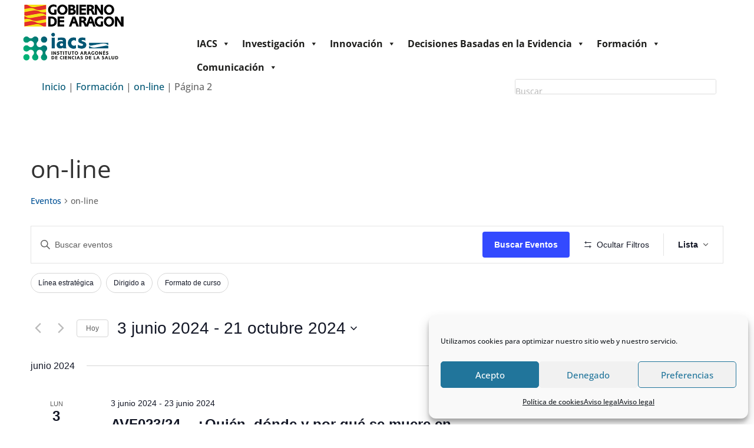

--- FILE ---
content_type: text/html; charset=UTF-8
request_url: https://www.iacs.es/eventos/categoria/formacion/on-line/p%C3%A1gina/2/?eventDisplay=past
body_size: 40754
content:
<!DOCTYPE html>
<html lang="es">
<head>
	<meta charset="UTF-8" />
			
	<meta http-equiv="X-UA-Compatible" content="IE=edge">
	<link rel="pingback" href="https://www.iacs.es/xmlrpc.php" />

		<!--[if lt IE 9]>
	<script src="https://www.iacs.es/wp-content/themes/Divi/js/html5.js" type="text/javascript"></script>
	<![endif]-->

	<script type="text/javascript">
		document.documentElement.className = 'js';
	</script>
	
	<link rel='stylesheet' id='tribe-events-views-v2-bootstrap-datepicker-styles-css' href='https://www.iacs.es/wp-content/plugins/the-events-calendar/vendor/bootstrap-datepicker/css/bootstrap-datepicker.standalone.min.css?ver=6.15.11' type='text/css' media='all' />
<link rel='stylesheet' id='tec-variables-skeleton-css' href='https://www.iacs.es/wp-content/plugins/the-events-calendar/common/build/css/variables-skeleton.css?ver=6.9.10' type='text/css' media='all' />
<link rel='stylesheet' id='tribe-common-skeleton-style-css' href='https://www.iacs.es/wp-content/plugins/the-events-calendar/common/build/css/common-skeleton.css?ver=6.9.10' type='text/css' media='all' />
<link rel='stylesheet' id='tribe-tooltipster-css-css' href='https://www.iacs.es/wp-content/plugins/the-events-calendar/common/vendor/tooltipster/tooltipster.bundle.min.css?ver=6.9.10' type='text/css' media='all' />
<link rel='stylesheet' id='tribe-events-views-v2-skeleton-css' href='https://www.iacs.es/wp-content/plugins/the-events-calendar/build/css/views-skeleton.css?ver=6.15.11' type='text/css' media='all' />
<link rel='stylesheet' id='tec-variables-full-css' href='https://www.iacs.es/wp-content/plugins/the-events-calendar/common/build/css/variables-full.css?ver=6.9.10' type='text/css' media='all' />
<link rel='stylesheet' id='tribe-common-full-style-css' href='https://www.iacs.es/wp-content/plugins/the-events-calendar/common/build/css/common-full.css?ver=6.9.10' type='text/css' media='all' />
<link rel='stylesheet' id='tribe-events-views-v2-full-css' href='https://www.iacs.es/wp-content/plugins/the-events-calendar/build/css/views-full.css?ver=6.15.11' type='text/css' media='all' />
<link rel='stylesheet' id='tribe-events-views-v2-print-css' href='https://www.iacs.es/wp-content/plugins/the-events-calendar/build/css/views-print.css?ver=6.15.11' type='text/css' media='print' />
<link rel='stylesheet' id='tribe-events-filterbar-views-v2-print-css' href='https://www.iacs.es/wp-content/plugins/the-events-calendar-filterbar/build/css/views-print.css?ver=5.6.2' type='text/css' media='print' />
<link rel='stylesheet' id='tribe-events-pro-views-v2-print-css' href='https://www.iacs.es/wp-content/plugins/events-calendar-pro/build/css/views-print.css?ver=7.7.8' type='text/css' media='print' />
<link rel="preconnect" href="https://fonts.gstatic.com" crossorigin /><meta name='robots' content='index, follow, max-image-preview:large, max-snippet:-1, max-video-preview:-1' />

	<!-- This site is optimized with the Yoast SEO plugin v23.0 - https://yoast.com/wordpress/plugins/seo/ -->
	<title>Eventos pasados de 16 octubre 2017 &#8211; 2 mayo 0024 &#8250; Formación &#8250; on-line &#8250;  | Página 2 | IACS</title>
	<link rel="canonical" href="https://www.iacs.es/eventos/categoria/formacion/on-line/página/2/" />
	<meta property="og:locale" content="es_ES" />
	<meta property="og:type" content="website" />
	<meta property="og:url" content="https://www.iacs.es/eventos/categoria/formacion/on-line/" />
	<meta property="og:site_name" content="IACS" />
	<meta name="twitter:card" content="summary_large_image" />
	<meta name="twitter:site" content="@iacs_aragon" />
	<script type="application/ld+json" class="yoast-schema-graph">{"@context":"https://schema.org","@graph":[{"@type":"CollectionPage","@id":"https://www.iacs.es/eventos/categoria/formacion/on-line/","url":"https://www.iacs.es/eventos/categoria/formacion/on-line/p%C3%A1gina/2/","name":"","isPartOf":{"@id":"https://www.iacs.es/#website"},"breadcrumb":{"@id":"https://www.iacs.es/eventos/categoria/formacion/on-line/p%C3%A1gina/2/#breadcrumb"},"inLanguage":"es"},{"@type":"BreadcrumbList","@id":"https://www.iacs.es/eventos/categoria/formacion/on-line/p%C3%A1gina/2/#breadcrumb","itemListElement":[{"@type":"ListItem","position":1,"name":"Inicio","item":"https://www.iacs.es/"},{"@type":"ListItem","position":2,"name":"Formación","item":"https://www.iacs.es/eventos/categoria/formacion/"},{"@type":"ListItem","position":3,"name":"on-line"}]},{"@type":"WebSite","@id":"https://www.iacs.es/#website","url":"https://www.iacs.es/","name":"IACS","description":"Instituto Aragonés de Ciencias de la Salud","publisher":{"@id":"https://www.iacs.es/#organization"},"potentialAction":[{"@type":"SearchAction","target":{"@type":"EntryPoint","urlTemplate":"https://www.iacs.es/?s={search_term_string}"},"query-input":"required name=search_term_string"}],"inLanguage":"es"},{"@type":"Organization","@id":"https://www.iacs.es/#organization","name":"Instituto Aragonés de Ciencias de la Salud","url":"https://www.iacs.es/","logo":{"@type":"ImageObject","inLanguage":"es","@id":"https://www.iacs.es/#/schema/logo/image/","url":"https://www.iacs.es/wp-content/uploads/2017/01/iacs_logo_transparente.png","contentUrl":"https://www.iacs.es/wp-content/uploads/2017/01/iacs_logo_transparente.png","width":520,"height":104,"caption":"Instituto Aragonés de Ciencias de la Salud"},"image":{"@id":"https://www.iacs.es/#/schema/logo/image/"},"sameAs":["https://www.facebook.com/IACSaragon/","https://x.com/iacs_aragon","https://www.youtube.com/channel/UCVbXKfkwenfpJ9bGLypYizQ"]}]}</script>
	<!-- / Yoast SEO plugin. -->


<link href='https://fonts.gstatic.com' crossorigin rel='preconnect' />
<link rel="alternate" type="application/rss+xml" title="IACS &raquo; Feed" href="https://www.iacs.es/feed/" />
<link rel="alternate" type="application/rss+xml" title="IACS &raquo; Feed de los comentarios" href="https://www.iacs.es/comments/feed/" />
<link rel="alternate" type="text/calendar" title="IACS &raquo; iCal Feed" href="https://www.iacs.es/eventos/?ical=1" />
<link rel="alternate" type="application/rss+xml" title="IACS &raquo; Eventos Feed" href="https://www.iacs.es/eventos/feed/" />
<meta content="Divi Child v.1.0.0" name="generator"/><link rel='stylesheet' id='tribe-select2-css-css' href='https://www.iacs.es/wp-content/plugins/the-events-calendar/common/vendor/tribe-selectWoo/dist/css/selectWoo.min.css?ver=6.9.10' type='text/css' media='all' />
<link rel='stylesheet' id='tribe-events-custom-jquery-styles-css' href='https://www.iacs.es/wp-content/plugins/the-events-calendar/vendor/jquery/smoothness/jquery-ui-1.8.23.custom.css?ver=6.15.11' type='text/css' media='all' />
<link rel='stylesheet' id='tribe-events-filterbar-views-v2-1-filter-bar-skeleton-css' href='https://www.iacs.es/wp-content/plugins/the-events-calendar-filterbar/build/css/views-filter-bar-skeleton.css?ver=5.6.2' type='text/css' media='all' />
<link rel='stylesheet' id='tribe-events-filterbar-views-v2-1-filter-bar-full-css' href='https://www.iacs.es/wp-content/plugins/the-events-calendar-filterbar/build/css/views-filter-bar-full.css?ver=5.6.2' type='text/css' media='all' />
<link rel='stylesheet' id='tribe-events-virtual-skeleton-css' href='https://www.iacs.es/wp-content/plugins/events-calendar-pro/build/css/events-virtual-skeleton.css?ver=7.7.8' type='text/css' media='all' />
<link rel='stylesheet' id='tribe-events-virtual-full-css' href='https://www.iacs.es/wp-content/plugins/events-calendar-pro/build/css/events-virtual-full.css?ver=7.7.8' type='text/css' media='all' />
<link rel='stylesheet' id='tec-events-pro-single-css' href='https://www.iacs.es/wp-content/plugins/events-calendar-pro/build/css/events-single.css?ver=7.7.8' type='text/css' media='all' />
<link rel='stylesheet' id='tribe-events-pro-mini-calendar-block-styles-css' href='https://www.iacs.es/wp-content/plugins/events-calendar-pro/build/css/tribe-events-pro-mini-calendar-block.css?ver=7.7.8' type='text/css' media='all' />
<style id='wp-block-library-theme-inline-css' type='text/css'>
.wp-block-audio :where(figcaption){color:#555;font-size:13px;text-align:center}.is-dark-theme .wp-block-audio :where(figcaption){color:#ffffffa6}.wp-block-audio{margin:0 0 1em}.wp-block-code{border:1px solid #ccc;border-radius:4px;font-family:Menlo,Consolas,monaco,monospace;padding:.8em 1em}.wp-block-embed :where(figcaption){color:#555;font-size:13px;text-align:center}.is-dark-theme .wp-block-embed :where(figcaption){color:#ffffffa6}.wp-block-embed{margin:0 0 1em}.blocks-gallery-caption{color:#555;font-size:13px;text-align:center}.is-dark-theme .blocks-gallery-caption{color:#ffffffa6}:root :where(.wp-block-image figcaption){color:#555;font-size:13px;text-align:center}.is-dark-theme :root :where(.wp-block-image figcaption){color:#ffffffa6}.wp-block-image{margin:0 0 1em}.wp-block-pullquote{border-bottom:4px solid;border-top:4px solid;color:currentColor;margin-bottom:1.75em}.wp-block-pullquote cite,.wp-block-pullquote footer,.wp-block-pullquote__citation{color:currentColor;font-size:.8125em;font-style:normal;text-transform:uppercase}.wp-block-quote{border-left:.25em solid;margin:0 0 1.75em;padding-left:1em}.wp-block-quote cite,.wp-block-quote footer{color:currentColor;font-size:.8125em;font-style:normal;position:relative}.wp-block-quote:where(.has-text-align-right){border-left:none;border-right:.25em solid;padding-left:0;padding-right:1em}.wp-block-quote:where(.has-text-align-center){border:none;padding-left:0}.wp-block-quote.is-large,.wp-block-quote.is-style-large,.wp-block-quote:where(.is-style-plain){border:none}.wp-block-search .wp-block-search__label{font-weight:700}.wp-block-search__button{border:1px solid #ccc;padding:.375em .625em}:where(.wp-block-group.has-background){padding:1.25em 2.375em}.wp-block-separator.has-css-opacity{opacity:.4}.wp-block-separator{border:none;border-bottom:2px solid;margin-left:auto;margin-right:auto}.wp-block-separator.has-alpha-channel-opacity{opacity:1}.wp-block-separator:not(.is-style-wide):not(.is-style-dots){width:100px}.wp-block-separator.has-background:not(.is-style-dots){border-bottom:none;height:1px}.wp-block-separator.has-background:not(.is-style-wide):not(.is-style-dots){height:2px}.wp-block-table{margin:0 0 1em}.wp-block-table td,.wp-block-table th{word-break:normal}.wp-block-table :where(figcaption){color:#555;font-size:13px;text-align:center}.is-dark-theme .wp-block-table :where(figcaption){color:#ffffffa6}.wp-block-video :where(figcaption){color:#555;font-size:13px;text-align:center}.is-dark-theme .wp-block-video :where(figcaption){color:#ffffffa6}.wp-block-video{margin:0 0 1em}:root :where(.wp-block-template-part.has-background){margin-bottom:0;margin-top:0;padding:1.25em 2.375em}
</style>
<style id='global-styles-inline-css' type='text/css'>
:root{--wp--preset--aspect-ratio--square: 1;--wp--preset--aspect-ratio--4-3: 4/3;--wp--preset--aspect-ratio--3-4: 3/4;--wp--preset--aspect-ratio--3-2: 3/2;--wp--preset--aspect-ratio--2-3: 2/3;--wp--preset--aspect-ratio--16-9: 16/9;--wp--preset--aspect-ratio--9-16: 9/16;--wp--preset--color--black: #000000;--wp--preset--color--cyan-bluish-gray: #abb8c3;--wp--preset--color--white: #ffffff;--wp--preset--color--pale-pink: #f78da7;--wp--preset--color--vivid-red: #cf2e2e;--wp--preset--color--luminous-vivid-orange: #ff6900;--wp--preset--color--luminous-vivid-amber: #fcb900;--wp--preset--color--light-green-cyan: #7bdcb5;--wp--preset--color--vivid-green-cyan: #00d084;--wp--preset--color--pale-cyan-blue: #8ed1fc;--wp--preset--color--vivid-cyan-blue: #0693e3;--wp--preset--color--vivid-purple: #9b51e0;--wp--preset--gradient--vivid-cyan-blue-to-vivid-purple: linear-gradient(135deg,rgba(6,147,227,1) 0%,rgb(155,81,224) 100%);--wp--preset--gradient--light-green-cyan-to-vivid-green-cyan: linear-gradient(135deg,rgb(122,220,180) 0%,rgb(0,208,130) 100%);--wp--preset--gradient--luminous-vivid-amber-to-luminous-vivid-orange: linear-gradient(135deg,rgba(252,185,0,1) 0%,rgba(255,105,0,1) 100%);--wp--preset--gradient--luminous-vivid-orange-to-vivid-red: linear-gradient(135deg,rgba(255,105,0,1) 0%,rgb(207,46,46) 100%);--wp--preset--gradient--very-light-gray-to-cyan-bluish-gray: linear-gradient(135deg,rgb(238,238,238) 0%,rgb(169,184,195) 100%);--wp--preset--gradient--cool-to-warm-spectrum: linear-gradient(135deg,rgb(74,234,220) 0%,rgb(151,120,209) 20%,rgb(207,42,186) 40%,rgb(238,44,130) 60%,rgb(251,105,98) 80%,rgb(254,248,76) 100%);--wp--preset--gradient--blush-light-purple: linear-gradient(135deg,rgb(255,206,236) 0%,rgb(152,150,240) 100%);--wp--preset--gradient--blush-bordeaux: linear-gradient(135deg,rgb(254,205,165) 0%,rgb(254,45,45) 50%,rgb(107,0,62) 100%);--wp--preset--gradient--luminous-dusk: linear-gradient(135deg,rgb(255,203,112) 0%,rgb(199,81,192) 50%,rgb(65,88,208) 100%);--wp--preset--gradient--pale-ocean: linear-gradient(135deg,rgb(255,245,203) 0%,rgb(182,227,212) 50%,rgb(51,167,181) 100%);--wp--preset--gradient--electric-grass: linear-gradient(135deg,rgb(202,248,128) 0%,rgb(113,206,126) 100%);--wp--preset--gradient--midnight: linear-gradient(135deg,rgb(2,3,129) 0%,rgb(40,116,252) 100%);--wp--preset--font-size--small: 13px;--wp--preset--font-size--medium: 20px;--wp--preset--font-size--large: 36px;--wp--preset--font-size--x-large: 42px;--wp--preset--spacing--20: 0.44rem;--wp--preset--spacing--30: 0.67rem;--wp--preset--spacing--40: 1rem;--wp--preset--spacing--50: 1.5rem;--wp--preset--spacing--60: 2.25rem;--wp--preset--spacing--70: 3.38rem;--wp--preset--spacing--80: 5.06rem;--wp--preset--shadow--natural: 6px 6px 9px rgba(0, 0, 0, 0.2);--wp--preset--shadow--deep: 12px 12px 50px rgba(0, 0, 0, 0.4);--wp--preset--shadow--sharp: 6px 6px 0px rgba(0, 0, 0, 0.2);--wp--preset--shadow--outlined: 6px 6px 0px -3px rgba(255, 255, 255, 1), 6px 6px rgba(0, 0, 0, 1);--wp--preset--shadow--crisp: 6px 6px 0px rgba(0, 0, 0, 1);}:root { --wp--style--global--content-size: 823px;--wp--style--global--wide-size: 1080px; }:where(body) { margin: 0; }.wp-site-blocks > .alignleft { float: left; margin-right: 2em; }.wp-site-blocks > .alignright { float: right; margin-left: 2em; }.wp-site-blocks > .aligncenter { justify-content: center; margin-left: auto; margin-right: auto; }:where(.is-layout-flex){gap: 0.5em;}:where(.is-layout-grid){gap: 0.5em;}.is-layout-flow > .alignleft{float: left;margin-inline-start: 0;margin-inline-end: 2em;}.is-layout-flow > .alignright{float: right;margin-inline-start: 2em;margin-inline-end: 0;}.is-layout-flow > .aligncenter{margin-left: auto !important;margin-right: auto !important;}.is-layout-constrained > .alignleft{float: left;margin-inline-start: 0;margin-inline-end: 2em;}.is-layout-constrained > .alignright{float: right;margin-inline-start: 2em;margin-inline-end: 0;}.is-layout-constrained > .aligncenter{margin-left: auto !important;margin-right: auto !important;}.is-layout-constrained > :where(:not(.alignleft):not(.alignright):not(.alignfull)){max-width: var(--wp--style--global--content-size);margin-left: auto !important;margin-right: auto !important;}.is-layout-constrained > .alignwide{max-width: var(--wp--style--global--wide-size);}body .is-layout-flex{display: flex;}.is-layout-flex{flex-wrap: wrap;align-items: center;}.is-layout-flex > :is(*, div){margin: 0;}body .is-layout-grid{display: grid;}.is-layout-grid > :is(*, div){margin: 0;}body{padding-top: 0px;padding-right: 0px;padding-bottom: 0px;padding-left: 0px;}:root :where(.wp-element-button, .wp-block-button__link){background-color: #32373c;border-width: 0;color: #fff;font-family: inherit;font-size: inherit;line-height: inherit;padding: calc(0.667em + 2px) calc(1.333em + 2px);text-decoration: none;}.has-black-color{color: var(--wp--preset--color--black) !important;}.has-cyan-bluish-gray-color{color: var(--wp--preset--color--cyan-bluish-gray) !important;}.has-white-color{color: var(--wp--preset--color--white) !important;}.has-pale-pink-color{color: var(--wp--preset--color--pale-pink) !important;}.has-vivid-red-color{color: var(--wp--preset--color--vivid-red) !important;}.has-luminous-vivid-orange-color{color: var(--wp--preset--color--luminous-vivid-orange) !important;}.has-luminous-vivid-amber-color{color: var(--wp--preset--color--luminous-vivid-amber) !important;}.has-light-green-cyan-color{color: var(--wp--preset--color--light-green-cyan) !important;}.has-vivid-green-cyan-color{color: var(--wp--preset--color--vivid-green-cyan) !important;}.has-pale-cyan-blue-color{color: var(--wp--preset--color--pale-cyan-blue) !important;}.has-vivid-cyan-blue-color{color: var(--wp--preset--color--vivid-cyan-blue) !important;}.has-vivid-purple-color{color: var(--wp--preset--color--vivid-purple) !important;}.has-black-background-color{background-color: var(--wp--preset--color--black) !important;}.has-cyan-bluish-gray-background-color{background-color: var(--wp--preset--color--cyan-bluish-gray) !important;}.has-white-background-color{background-color: var(--wp--preset--color--white) !important;}.has-pale-pink-background-color{background-color: var(--wp--preset--color--pale-pink) !important;}.has-vivid-red-background-color{background-color: var(--wp--preset--color--vivid-red) !important;}.has-luminous-vivid-orange-background-color{background-color: var(--wp--preset--color--luminous-vivid-orange) !important;}.has-luminous-vivid-amber-background-color{background-color: var(--wp--preset--color--luminous-vivid-amber) !important;}.has-light-green-cyan-background-color{background-color: var(--wp--preset--color--light-green-cyan) !important;}.has-vivid-green-cyan-background-color{background-color: var(--wp--preset--color--vivid-green-cyan) !important;}.has-pale-cyan-blue-background-color{background-color: var(--wp--preset--color--pale-cyan-blue) !important;}.has-vivid-cyan-blue-background-color{background-color: var(--wp--preset--color--vivid-cyan-blue) !important;}.has-vivid-purple-background-color{background-color: var(--wp--preset--color--vivid-purple) !important;}.has-black-border-color{border-color: var(--wp--preset--color--black) !important;}.has-cyan-bluish-gray-border-color{border-color: var(--wp--preset--color--cyan-bluish-gray) !important;}.has-white-border-color{border-color: var(--wp--preset--color--white) !important;}.has-pale-pink-border-color{border-color: var(--wp--preset--color--pale-pink) !important;}.has-vivid-red-border-color{border-color: var(--wp--preset--color--vivid-red) !important;}.has-luminous-vivid-orange-border-color{border-color: var(--wp--preset--color--luminous-vivid-orange) !important;}.has-luminous-vivid-amber-border-color{border-color: var(--wp--preset--color--luminous-vivid-amber) !important;}.has-light-green-cyan-border-color{border-color: var(--wp--preset--color--light-green-cyan) !important;}.has-vivid-green-cyan-border-color{border-color: var(--wp--preset--color--vivid-green-cyan) !important;}.has-pale-cyan-blue-border-color{border-color: var(--wp--preset--color--pale-cyan-blue) !important;}.has-vivid-cyan-blue-border-color{border-color: var(--wp--preset--color--vivid-cyan-blue) !important;}.has-vivid-purple-border-color{border-color: var(--wp--preset--color--vivid-purple) !important;}.has-vivid-cyan-blue-to-vivid-purple-gradient-background{background: var(--wp--preset--gradient--vivid-cyan-blue-to-vivid-purple) !important;}.has-light-green-cyan-to-vivid-green-cyan-gradient-background{background: var(--wp--preset--gradient--light-green-cyan-to-vivid-green-cyan) !important;}.has-luminous-vivid-amber-to-luminous-vivid-orange-gradient-background{background: var(--wp--preset--gradient--luminous-vivid-amber-to-luminous-vivid-orange) !important;}.has-luminous-vivid-orange-to-vivid-red-gradient-background{background: var(--wp--preset--gradient--luminous-vivid-orange-to-vivid-red) !important;}.has-very-light-gray-to-cyan-bluish-gray-gradient-background{background: var(--wp--preset--gradient--very-light-gray-to-cyan-bluish-gray) !important;}.has-cool-to-warm-spectrum-gradient-background{background: var(--wp--preset--gradient--cool-to-warm-spectrum) !important;}.has-blush-light-purple-gradient-background{background: var(--wp--preset--gradient--blush-light-purple) !important;}.has-blush-bordeaux-gradient-background{background: var(--wp--preset--gradient--blush-bordeaux) !important;}.has-luminous-dusk-gradient-background{background: var(--wp--preset--gradient--luminous-dusk) !important;}.has-pale-ocean-gradient-background{background: var(--wp--preset--gradient--pale-ocean) !important;}.has-electric-grass-gradient-background{background: var(--wp--preset--gradient--electric-grass) !important;}.has-midnight-gradient-background{background: var(--wp--preset--gradient--midnight) !important;}.has-small-font-size{font-size: var(--wp--preset--font-size--small) !important;}.has-medium-font-size{font-size: var(--wp--preset--font-size--medium) !important;}.has-large-font-size{font-size: var(--wp--preset--font-size--large) !important;}.has-x-large-font-size{font-size: var(--wp--preset--font-size--x-large) !important;}
:where(.wp-block-post-template.is-layout-flex){gap: 1.25em;}:where(.wp-block-post-template.is-layout-grid){gap: 1.25em;}
:where(.wp-block-columns.is-layout-flex){gap: 2em;}:where(.wp-block-columns.is-layout-grid){gap: 2em;}
:root :where(.wp-block-pullquote){font-size: 1.5em;line-height: 1.6;}
</style>
<link rel='stylesheet' id='cmplz-general-css' href='https://www.iacs.es/wp-content/plugins/complianz-gdpr/assets/css/cookieblocker.min.css?ver=1761042119' type='text/css' media='all' />
<link rel='stylesheet' id='divi-torque-lite-modules-style-css' href='https://www.iacs.es/wp-content/plugins/addons-for-divi/assets/css/modules-style.css?ver=4.2.1' type='text/css' media='all' />
<link rel='stylesheet' id='divi-torque-lite-magnific-popup-css' href='https://www.iacs.es/wp-content/plugins/addons-for-divi/assets/libs/magnific-popup/magnific-popup.css?ver=4.2.1' type='text/css' media='all' />
<link rel='stylesheet' id='divi-torque-lite-frontend-css' href='https://www.iacs.es/wp-content/plugins/addons-for-divi/assets/css/frontend.css?ver=4.2.1' type='text/css' media='all' />
<link rel='stylesheet' id='megamenu-css' href='https://www.iacs.es/wp-content/uploads/maxmegamenu/style.css?ver=d32b65' type='text/css' media='all' />
<link rel='stylesheet' id='dashicons-css' href='https://www.iacs.es/wp-includes/css/dashicons.min.css?ver=6.8.3' type='text/css' media='all' />
<link rel='stylesheet' id='UserAccessManagerLoginForm-css' href='https://www.iacs.es/wp-content/plugins/user-access-manager/assets/css/uamLoginForm.css?ver=2.2.25' type='text/css' media='screen' />
<link rel='stylesheet' id='divi-accessibility-helper-css' href='https://www.iacs.es/wp-content/plugins/dc-divi-accessibility-helper/assets/public/css/main.min.css?ver=1.1.2' type='text/css' media='all' />
<style id='divi-accessibility-helper-inline-css' type='text/css'>
/* Underline Links CSS */
#et-main-area a:not(.et-social-icons a){text-decoration:underline}

/* Underline Links Exclude CSS */
#et-main-area .entry-title a,.et_pb_button,.et_pb_module_header a,.et_pb_tabs_controls li a,.et_pb_video_play,.wp-block-button a{text-decoration:none!important}

/* Screen Reader Text CSS */
.et_pb_contact_form_label,.et_pb_search .screen-reader-text,.et_pb_social_media_follow_network_name,.widget_search .screen-reader-text{display:block!important}.dah-screen-reader-text,.et_pb_contact_form_label,.et_pb_search .screen-reader-text,.et_pb_social_media_follow_network_name,.widget_search .screen-reader-text{clip:rect(1px,1px,1px,1px);position:absolute!important;height:1px;width:1px;overflow:hidden;text-shadow:none;text-transform:none;letter-spacing:normal;line-height:normal;font-family:-apple-system,BlinkMacSystemFont,"Segoe UI",Roboto,Oxygen-Sans,Ubuntu,Cantarell,"Helvetica Neue",sans-serif;font-size:1em;font-weight:600;-webkit-font-smoothing:subpixel-antialiased}.dah-screen-reader-text:focus{background:#f1f1f1;color:#00547a;-webkit-box-shadow:0 0 2px 2px rgba(0,0,0,.6);box-shadow:0 0 2px 2px rgba(0,0,0,.6);clip:auto!important;display:block;height:auto;left:5px;padding:15px 23px 14px;text-decoration:none;top:7px;width:auto;z-index:1000000}

/* Keyboard Navigation Outline CSS */
.keyboard-navigation-outline{outline-style:solid!important;outline-width:3px!important;-webkit-transition:none!important;transition:none!important}a.keyboard-navigation-outline,button:active.keyboard-navigation-outline,button:focus.keyboard-navigation-outline,input:active.keyboard-navigation-outline,input:focus.keyboard-navigation-outline,textarea:active.keyboard-navigation-outline,textarea:focus.keyboard-navigation-outline{outline-offset:-5px}.et-search-form input:focus.keyboard-navigation-outline{padding-left:15px;padding-right:15px}.et_pb_tab{-webkit-animation:none!important;animation:none!important}.et_pb_scroll_top.et-visible:focus{outline-width:2px;outline-style:solid;outline-color:Highlight}@media (-webkit-min-device-pixel-ratio:0){.et_pb_scroll_top.et-visible:focus{outline-color:-webkit-focus-ring-color;outline-style:auto}}

/* Dropdown Menu Keyboard Navigation CSS */
.menu li.et-hover>ul,.nav li.et-hover>ul{visibility:visible!important;opacity:1!important}.dah-submenu-show{visibility:visible!important}

</style>
<link rel='stylesheet' id='tablepress-default-css' href='https://www.iacs.es/wp-content/plugins/tablepress-premium/css/build/default.css?ver=3.2.4' type='text/css' media='all' />
<link rel='stylesheet' id='tablepress-datatables-buttons-css' href='https://www.iacs.es/wp-content/plugins/tablepress-premium/modules/css/build/datatables.buttons.css?ver=3.2.4' type='text/css' media='all' />
<link rel='stylesheet' id='tablepress-datatables-columnfilterwidgets-css' href='https://www.iacs.es/wp-content/plugins/tablepress-premium/modules/css/build/datatables.columnfilterwidgets.css?ver=3.2.4' type='text/css' media='all' />
<link rel='stylesheet' id='tablepress-datatables-fixedheader-css' href='https://www.iacs.es/wp-content/plugins/tablepress-premium/modules/css/build/datatables.fixedheader.css?ver=3.2.4' type='text/css' media='all' />
<link rel='stylesheet' id='tablepress-datatables-fixedcolumns-css' href='https://www.iacs.es/wp-content/plugins/tablepress-premium/modules/css/build/datatables.fixedcolumns.css?ver=3.2.4' type='text/css' media='all' />
<link rel='stylesheet' id='tablepress-datatables-scroll-buttons-css' href='https://www.iacs.es/wp-content/plugins/tablepress-premium/modules/css/build/datatables.scroll-buttons.css?ver=3.2.4' type='text/css' media='all' />
<link rel='stylesheet' id='tablepress-responsive-tables-css' href='https://www.iacs.es/wp-content/plugins/tablepress-premium/modules/css/build/responsive-tables.css?ver=3.2.4' type='text/css' media='all' />
<link rel='stylesheet' id='divi-style-parent-css' href='https://www.iacs.es/wp-content/themes/Divi/style-static-cpt.min.css?ver=4.27.4' type='text/css' media='all' />
<link rel='stylesheet' id='child-style-css' href='https://www.iacs.es/wp-content/themes/Divi-child/style.css?ver=1.0.0' type='text/css' media='all' />
<script type="text/javascript" src="https://www.iacs.es/wp-includes/js/jquery/jquery.min.js?ver=3.7.1" id="jquery-core-js"></script>
<script type="text/javascript" src="https://www.iacs.es/wp-includes/js/jquery/jquery-migrate.min.js?ver=3.4.1" id="jquery-migrate-js"></script>
<script type="text/javascript" src="https://www.iacs.es/wp-content/plugins/the-events-calendar/common/build/js/tribe-common.js?ver=9c44e11f3503a33e9540" id="tribe-common-js"></script>
<script type="text/javascript" src="https://www.iacs.es/wp-content/plugins/the-events-calendar/build/js/views/breakpoints.js?ver=4208de2df2852e0b91ec" id="tribe-events-views-v2-breakpoints-js"></script>
<script type="text/javascript" src="https://www.iacs.es/wp-content/plugins/the-events-calendar/build/js/views/accordion.js?ver=b0cf88d89b3e05e7d2ef" id="tribe-events-views-v2-accordion-js"></script>
<script type="text/javascript" id="tribe-events-filterbar-views-filter-bar-state-js-js-extra">
/* <![CDATA[ */
var tribe_events_filter_bar_js_config = {"events":{"currency_symbol":"\u20ac","reverse_currency_position":true},"l10n":{"show_filters":"Mostrar filtros","hide_filters":"Ocultar filtros","filter_options":"Filter options","cost_range_currency_symbol_before":"<%- currency_symbol %><%- cost_low %> - <%- currency_symbol %><%- cost_high %>","cost_range_currency_symbol_after":"<%- cost_low %><%- currency_symbol %> - <%- cost_high %><%- currency_symbol %>"}};
/* ]]> */
</script>
<script type="text/javascript" src="https://www.iacs.es/wp-content/plugins/the-events-calendar-filterbar/build/js/views/filter-bar-state.js?ver=5.6.2" id="tribe-events-filterbar-views-filter-bar-state-js-js"></script>
<link rel="https://api.w.org/" href="https://www.iacs.es/wp-json/" /><link rel="alternate" title="JSON" type="application/json" href="https://www.iacs.es/wp-json/wp/v2/tribe_events_cat/141" /><link rel="EditURI" type="application/rsd+xml" title="RSD" href="https://www.iacs.es/xmlrpc.php?rsd" />
<meta name="generator" content="WordPress 6.8.3" />
    	<style type="text/css">
			.wptime-plugin-progress-wrap{
				display:block !important;
				max-width:100%;
				background:#eee;
				line-height:1 !important;
				position:relative !important;
									box-shadow: 0px  0px 5px 1px rgba(0, 0, 0, 0.03) inset !important;
					-moz-box-shadow: 0px  0px 5px 1px rgba(0, 0, 0, 0.03) inset !important;
					-webkit-box-shadow: 0px  0px 5px 1px rgba(0, 0, 0, 0.03) inset !important;
							}

			.wptime-plugin-progress-bar{
				width:0%;
				display:block !important;
				background:#bbb;
				height:30px !important;
				box-sizing:border-box !important;
				-webkit-box-sizing:border-box !important;
				-moz-box-sizing:border-box !important;
			}

			.wptime-plugin-progress-wrap span{
				position:absolute !important;
				left:10px !important;
				top:10px !important;
				font-size:12px !important;
				color:#fff;
				line-height:1 !important;
							}
			
			@media all and (max-width: 768px){
				.wptime-plugin-progress-wrap{
					max-width:100% !important;
				}
			}
		</style>
    <meta name="tec-api-version" content="v1"><meta name="tec-api-origin" content="https://www.iacs.es"><link rel="alternate" href="https://www.iacs.es/wp-json/tribe/events/v1/events/?categories=on-line" />			<style>.cmplz-hidden {
					display: none !important;
				}</style>			<style type="text/css" id="tribe_ext_fix_et_sidebar_style">
				/* Fixing the cell padding of the mini calendar grid */
				#main-content .tribe_mini_calendar_widget th,
				#main-content .tribe_mini_calendar_widget td {
					padding: 2px 0;
				}

				/* Increasing the width of the day / date box in the list to keep day name in one line */
				.et_pb_widget.tribe_mini_calendar_widget .list-date, /* Mini calendar widget */
				.et_pb_widget.tribe-events-adv-list-widget .list-date /* Advanced list widget */
				{
					width: 22%;
					max-width: 45px;
				}

				/* Adjusting the width of the event info box in the list to keep day name in one line */
				.et_pb_widget.tribe_mini_calendar_widget .list-info, /* Mini calendar widget */
				.et_pb_widget.tribe-events-adv-list-widget .list-info /* Advanced list widget */
				{
					width: 73%;
				}

				/* Setting today's date to white to make it visible (only effective if today has an event) */
				.et_pb_widget_area .et_pb_widget .tribe-events-present a {
					color: #fff;
				}

				/* Adjusting the margin and padding of event title in list */
				#main-content .tribe-mini-calendar-event .list-info h2,
				#main-footer .tribe-mini-calendar-event .list-info h2 {
					padding-bottom: 0;
					margin-bottom: 5px;
				}

				/* Adjusting the padding of the day name in the list */
				.et_pb_widget.tribe_mini_calendar_widget .list-dayname {
					padding-top: 0;
					padding-bottom: 0;
				}

				/* Adjusting the line-height of event duration */
				#main-content .et_pb_widget.tribe_mini_calendar_widget .tribe-events-duration,
				#main-footer .et_pb_widget.tribe_mini_calendar_widget .tribe-events-duration {
					line-height: 1.2;
				}

				/* Fixing datepicker z-index on shortcode page */
				.et_fixed_nav .datepicker-orient-top {
					z-index: 99999 !important;
				}
			</style>
			<meta name="viewport" content="width=device-width, initial-scale=1, viewport-fit=cover"><meta name="google-site-verification" content="4-mQx1b1TlmH46UPL2bC3PvPYdxCAknuuGcmFp9IXrU"><link rel="icon" href="https://www.iacs.es/wp-content/uploads/2025/01/cropped-Isotipo-IACS-32x32.png" sizes="32x32" />
<link rel="icon" href="https://www.iacs.es/wp-content/uploads/2025/01/cropped-Isotipo-IACS-192x192.png" sizes="192x192" />
<link rel="apple-touch-icon" href="https://www.iacs.es/wp-content/uploads/2025/01/cropped-Isotipo-IACS-180x180.png" />
<meta name="msapplication-TileImage" content="https://www.iacs.es/wp-content/uploads/2025/01/cropped-Isotipo-IACS-270x270.png" />
<link rel="stylesheet" id="et-divi-customizer-cpt-global-cached-inline-styles" href="https://www.iacs.es/wp-content/et-cache/global/et-divi-customizer-cpt-global.min.css?ver=1769005897" /><link rel="stylesheet" id="et-divi-customizer-global-cached-inline-styles" href="https://www.iacs.es/wp-content/et-cache/global/et-divi-customizer-global.min.css?ver=1769005893" /><link rel="stylesheet" id="et-core-unified-cpt-deferred-262554-cached-inline-styles" href="https://www.iacs.es/wp-content/et-cache/262554/et-core-unified-cpt-deferred-262554.min.css?ver=1769005893" /><style id="et-critical-inline-css"></style>
<link rel="preload" as="style" id="et-core-unified-cpt-deferred-262566-cached-inline-styles" href="https://www.iacs.es/wp-content/et-cache/262566/et-core-unified-cpt-deferred-262566.min.css?ver=1769005893" onload="this.onload=null;this.rel='stylesheet';" /><style type="text/css">/** Mega Menu CSS: fs **/</style>
</head>
<body data-cmplz=1 class="archive paged post-type-archive post-type-archive-tribe_events paged-2 post-type-paged-2 wp-theme-Divi wp-child-theme-Divi-child et-tb-has-template et-tb-has-header et-tb-has-footer tribe-events-page-template tribe-no-js tribe-filter-live mega-menu-primary-menu et_pb_button_helper_class et_cover_background et_pb_gutter osx et_pb_gutters3 et_pb_pagebuilder_layout et_smooth_scroll et_right_sidebar et_divi_theme et-db">
	<div id="page-container">
<div id="et-boc" class="et-boc">
			
		<header class="et-l et-l--header">
			<div class="et_builder_inner_content et_pb_gutters3">
		<div class="et_pb_section et_pb_section_0_tb_header et_pb_with_background et_section_regular" >
				
				
				
				
				
				
				<div class="et_pb_row et_pb_row_0_tb_header">
				<div class="et_pb_column et_pb_column_4_4 et_pb_column_0_tb_header  et_pb_css_mix_blend_mode_passthrough et-last-child">
				
				
				
				
				<div class="et_pb_module et_pb_image et_pb_image_0_tb_header logo_gob">
				
				
				
				
				<a href="https://www.aragon.es/" target="_blank"><span class="et_pb_image_wrap "><img decoding="async" src="https://www.iacs.es/wp-content/uploads/2023/07/Logotipo_del_Gobierno_de_Aragón.svg_350.png" alt="Logotipo Gobierno de Aragón" title="Logotipo_del_Gobierno_de_Aragón.svg_350" /></span></a>
			</div>
			</div>
				
				
				
				
			</div><div class="et_pb_row et_pb_row_1_tb_header">
				<div class="et_pb_column et_pb_column_1_4 et_pb_column_1_tb_header  et_pb_css_mix_blend_mode_passthrough">
				
				
				
				
				<div class="et_pb_module et_pb_image et_pb_image_1_tb_header">
				
				
				
				
				<a href="https://www.iacs.es/"><span class="et_pb_image_wrap "><picture fetchpriority="high" decoding="async" title="logotipo-IACS-RGB" class="wp-image-273809">
<source type="image/webp" srcset="https://www.iacs.es/wp-content/uploads/2025/01/logotipo-IACS-RGB.png.webp 2046w, https://www.iacs.es/wp-content/uploads/2025/01/logotipo-IACS-RGB-1280x390.png.webp 1280w, https://www.iacs.es/wp-content/uploads/2025/01/logotipo-IACS-RGB-980x299.png.webp 980w, https://www.iacs.es/wp-content/uploads/2025/01/logotipo-IACS-RGB-480x146.png.webp 480w" sizes="(min-width: 0px) and (max-width: 480px) 480px, (min-width: 481px) and (max-width: 980px) 980px, (min-width: 981px) and (max-width: 1280px) 1280px, (min-width: 1281px) 2046px, 100vw"/>
<img fetchpriority="high" decoding="async" width="2046" height="624" src="https://www.iacs.es/wp-content/uploads/2025/01/logotipo-IACS-RGB.png" alt="Logotipo del Instituto Aragonés de Ciencias de la Salud IACS en formato png" srcset="https://www.iacs.es/wp-content/uploads/2025/01/logotipo-IACS-RGB.png 2046w, https://www.iacs.es/wp-content/uploads/2025/01/logotipo-IACS-RGB-1280x390.png 1280w, https://www.iacs.es/wp-content/uploads/2025/01/logotipo-IACS-RGB-980x299.png 980w, https://www.iacs.es/wp-content/uploads/2025/01/logotipo-IACS-RGB-480x146.png 480w" sizes="(min-width: 0px) and (max-width: 480px) 480px, (min-width: 481px) and (max-width: 980px) 980px, (min-width: 981px) and (max-width: 1280px) 1280px, (min-width: 1281px) 2046px, 100vw"/>
</picture>
</span></a>
			</div>
			</div><div class="et_pb_column et_pb_column_3_4 et_pb_column_2_tb_header  et_pb_css_mix_blend_mode_passthrough et-last-child">
				
				
				
				
				<div class="et_pb_module et_pb_code et_pb_code_0_tb_header">
				
				
				
				
				<div class="et_pb_code_inner"><div id="mega-menu-wrap-primary-menu" class="mega-menu-wrap"><div class="mega-menu-toggle"><div class="mega-toggle-blocks-left"></div><div class="mega-toggle-blocks-center"></div><div class="mega-toggle-blocks-right"><div class='mega-toggle-block mega-menu-toggle-animated-block mega-toggle-block-1' id='mega-toggle-block-1'><button aria-label="Toggle Menu" class="mega-toggle-animated mega-toggle-animated-slider" type="button" aria-expanded="false">
                  <span class="mega-toggle-animated-box">
                    <span class="mega-toggle-animated-inner"></span>
                  </span>
                </button></div></div></div><ul id="mega-menu-primary-menu" class="mega-menu max-mega-menu mega-menu-horizontal mega-no-js" data-event="hover_intent" data-effect="fade_up" data-effect-speed="200" data-effect-mobile="disabled" data-effect-speed-mobile="0" data-mobile-force-width="false" data-second-click="go" data-document-click="collapse" data-vertical-behaviour="standard" data-breakpoint="768" data-unbind="true" data-mobile-state="collapse_all" data-mobile-direction="vertical" data-hover-intent-timeout="300" data-hover-intent-interval="100"><li class="mega-menu-item mega-menu-item-type-custom mega-menu-item-object-custom mega-menu-item-has-children mega-align-bottom-left mega-menu-flyout mega-menu-item-268262" id="mega-menu-item-268262"><a class="mega-menu-link" href="/instituto-aragones-ciencias-la-salud/" aria-expanded="false" tabindex="0">IACS<span class="mega-indicator" aria-hidden="true"></span></a>
<ul class="mega-sub-menu">
<li class="mega-menu-item mega-menu-item-type-custom mega-menu-item-object-custom mega-menu-item-268263" id="mega-menu-item-268263"><a class="mega-menu-link" href="/instituto-aragones-ciencias-la-salud/quienes-somos/">Quiénes somos</a></li><li class="mega-menu-item mega-menu-item-type-custom mega-menu-item-object-custom mega-menu-item-268265" id="mega-menu-item-268265"><a class="mega-menu-link" href="/instituto-aragones-ciencias-la-salud/hoja-de-ruta-iacs/">Qué hacemos | Hoja de ruta</a></li><li class="mega-menu-item mega-menu-item-type-custom mega-menu-item-object-custom mega-menu-item-262127" id="mega-menu-item-262127"><a class="mega-menu-link" href="/instituto-aragones-ciencias-la-salud/trabaja-con-nosotros/">Trabaja con nosotros</a></li><li class="mega-menu-item mega-menu-item-type-custom mega-menu-item-object-custom mega-menu-item-268264" id="mega-menu-item-268264"><a class="mega-menu-link" href="/instituto-aragones-ciencias-la-salud/responsabilidad-social-corporativa/">Responsabilidad Social Corporativa</a></li><li class="mega-menu-item mega-menu-item-type-post_type mega-menu-item-object-page mega-menu-item-276315" id="mega-menu-item-276315"><a class="mega-menu-link" href="https://www.iacs.es/instituto-aragones-ciencias-la-salud/entidades-colaboradoras/">Entidades con las que colaboramos</a></li></ul>
</li><li class="mega-menu-item mega-menu-item-type-custom mega-menu-item-object-custom mega-menu-item-has-children mega-align-bottom-left mega-menu-flyout mega-menu-item-262129" id="mega-menu-item-262129"><a class="mega-menu-link" href="/investigacion/" aria-expanded="false" tabindex="0">Investigación<span class="mega-indicator" aria-hidden="true"></span></a>
<ul class="mega-sub-menu">
<li class="mega-menu-item mega-menu-item-type-custom mega-menu-item-object-custom mega-menu-item-262131" id="mega-menu-item-262131"><a class="mega-menu-link" href="/investigacion/plataformas-de-apoyo/">Plataformas de apoyo</a></li><li class="mega-menu-item mega-menu-item-type-custom mega-menu-item-object-custom mega-menu-item-262136" id="mega-menu-item-262136"><a class="mega-menu-link" href="/investigacion/grupos-de-investigacion/">Grupos de investigación</a></li><li class="mega-menu-item mega-menu-item-type-custom mega-menu-item-object-custom mega-menu-item-262137" id="mega-menu-item-262137"><a class="mega-menu-link" href="/investigacion/proyectos/">Proyectos</a></li><li class="mega-menu-item mega-menu-item-type-custom mega-menu-item-object-custom mega-menu-item-262243" id="mega-menu-item-262243"><a class="mega-menu-link" href="/investigacion/aspectos-eticos-y-regulatorios/">Aspectos éticos y regulatorios</a></li><li class="mega-menu-item mega-menu-item-type-post_type mega-menu-item-object-page mega-menu-item-277541" id="mega-menu-item-277541"><a class="mega-menu-link" href="https://www.iacs.es/servicios/sameyd/">Apoyo metodológico, estadístico y documental (SAMEyD)</a></li><li class="mega-menu-item mega-menu-item-type-custom mega-menu-item-object-custom mega-menu-item-262144" id="mega-menu-item-262144"><a class="mega-menu-link" href="/servicios/biblioteca-virtual/">Bibliosalud - Aragón</a></li></ul>
</li><li class="mega-menu-item mega-menu-item-type-custom mega-menu-item-object-custom mega-menu-item-has-children mega-align-bottom-left mega-menu-flyout mega-menu-item-262535" id="mega-menu-item-262535"><a class="mega-menu-link" href="/innovacion/" aria-expanded="false" tabindex="0">Innovación<span class="mega-indicator" aria-hidden="true"></span></a>
<ul class="mega-sub-menu">
<li class="mega-menu-item mega-menu-item-type-custom mega-menu-item-object-custom mega-menu-item-268266" id="mega-menu-item-268266"><a class="mega-menu-link" href="/innovacion/proyeccion-internacional/">Proyección internacional</a></li><li class="mega-menu-item mega-menu-item-type-custom mega-menu-item-object-custom mega-menu-item-268267" id="mega-menu-item-268267"><a class="mega-menu-link" href="/innovacion/plataformas-isciii/">Plataformas ISCIII</a></li><li class="mega-menu-item mega-menu-item-type-custom mega-menu-item-object-custom mega-menu-item-268268" id="mega-menu-item-268268"><a class="mega-menu-link" href="/innovacion/proteccion-y-transferencia-de-los-resultados-otri/">Protección y transferencia de los resultados (OTRI)</a></li><li class="mega-menu-item mega-menu-item-type-custom mega-menu-item-object-custom mega-menu-item-262140" id="mega-menu-item-262140"><a class="mega-menu-link" href="https://cpi.aragon.es/">Compra Pública de Innovación</a></li></ul>
</li><li class="mega-menu-item mega-menu-item-type-custom mega-menu-item-object-custom mega-menu-item-has-children mega-align-bottom-left mega-menu-flyout mega-menu-item-268276" id="mega-menu-item-268276"><a class="mega-menu-link" href="/decisiones-basadas-en-la-evidencia/" aria-expanded="false" tabindex="0">Decisiones Basadas en la Evidencia<span class="mega-indicator" aria-hidden="true"></span></a>
<ul class="mega-sub-menu">
<li class="mega-menu-item mega-menu-item-type-custom mega-menu-item-object-custom mega-menu-item-268277" id="mega-menu-item-268277"><a class="mega-menu-link" href="/decisiones-basadas-en-la-evidencia/quienes-somos-dbe/">Quiénes somos | DBE</a></li><li class="mega-menu-item mega-menu-item-type-custom mega-menu-item-object-custom mega-menu-item-has-children mega-menu-item-268278" id="mega-menu-item-268278"><a class="mega-menu-link" href="/decisiones-basadas-en-la-evidencia/en-que-estamos-trabajando-dbe/" aria-expanded="false">En qué estamos trabajando | DBE<span class="mega-indicator" aria-hidden="true"></span></a>
	<ul class="mega-sub-menu">
<li class="mega-menu-item mega-menu-item-type-custom mega-menu-item-object-custom mega-menu-item-262141" id="mega-menu-item-262141"><a class="mega-menu-link" href="/decisiones-basadas-en-la-evidencia/en-que-estamos-trabajando-dbe/#GPC">Guías de Práctica Clínica y Otros Productos Basados en la Evidencia</a></li><li class="mega-menu-item mega-menu-item-type-custom mega-menu-item-object-custom mega-menu-item-262142" id="mega-menu-item-262142"><a class="mega-menu-link" href="/decisiones-basadas-en-la-evidencia/en-que-estamos-trabajando-dbe/#informesevaluación">Evaluación de Tecnologías Sanitarias</a></li>	</ul>
</li><li class="mega-menu-item mega-menu-item-type-custom mega-menu-item-object-custom mega-menu-item-262616" id="mega-menu-item-262616"><a class="mega-menu-link" href="/publicaciones-del-area-dbe/">Publicaciones del área de DBE</a></li></ul>
</li><li class="mega-menu-item mega-menu-item-type-custom mega-menu-item-object-custom mega-menu-item-has-children mega-align-bottom-left mega-menu-flyout mega-menu-item-268269" id="mega-menu-item-268269"><a class="mega-menu-link" href="/formacion/" aria-expanded="false" tabindex="0">Formación<span class="mega-indicator" aria-hidden="true"></span></a>
<ul class="mega-sub-menu">
<li class="mega-menu-item mega-menu-item-type-custom mega-menu-item-object-custom mega-menu-item-262145" id="mega-menu-item-262145"><a class="mega-menu-link" href="/formacion/formacion-continuada/">Líneas de Formación</a></li><li class="mega-menu-item mega-menu-item-type-custom mega-menu-item-object-custom mega-menu-item-262143" id="mega-menu-item-262143"><a class="mega-menu-link" href="/formacion/focuss/">Focuss</a></li><li class="mega-menu-item mega-menu-item-type-custom mega-menu-item-object-custom mega-menu-item-268270" id="mega-menu-item-268270"><a class="mega-menu-link" href="/formacion/formacion-transversal-para-residentes/">Formación transversal para residentes</a></li></ul>
</li><li class="mega-menu-item mega-menu-item-type-custom mega-menu-item-object-custom mega-menu-item-has-children mega-align-bottom-left mega-menu-flyout mega-menu-item-262530" id="mega-menu-item-262530"><a class="mega-menu-link" href="/comunicacion/" aria-expanded="false" tabindex="0">Comunicación<span class="mega-indicator" aria-hidden="true"></span></a>
<ul class="mega-sub-menu">
<li class="mega-menu-item mega-menu-item-type-custom mega-menu-item-object-custom mega-menu-item-262147" id="mega-menu-item-262147"><a class="mega-menu-link" href="/comunicacion/#noticias">Noticias</a></li><li class="mega-menu-item mega-menu-item-type-custom mega-menu-item-object-custom mega-menu-item-262148" id="mega-menu-item-262148"><a class="mega-menu-link" href="/comunicacion/#memorias">Memorias</a></li><li class="mega-menu-item mega-menu-item-type-custom mega-menu-item-object-custom mega-menu-item-262149" id="mega-menu-item-262149"><a class="mega-menu-link" href="/comunicacion/#boletinyagenda">Boletín y agenda</a></li><li class="mega-menu-item mega-menu-item-type-custom mega-menu-item-object-custom mega-menu-item-262150" id="mega-menu-item-262150"><a class="mega-menu-link" href="/comunicacion/#divulgacion">Divulgación</a></li><li class="mega-menu-item mega-menu-item-type-custom mega-menu-item-object-custom mega-menu-item-262640" id="mega-menu-item-262640"><a class="mega-menu-link" href="/comunicacion/identidad-corporativa/">Identidad corporativa</a></li></ul>
</li></ul></div></div>
			</div>
			</div>
				
				
				
				
			</div>
				
				
			</div><div class="et_pb_section et_pb_section_1_tb_header et_section_regular" >
				
				
				
				
				
				
				<div class="et_pb_row et_pb_row_2_tb_header">
				<div class="et_pb_column et_pb_column_2_3 et_pb_column_3_tb_header  et_pb_css_mix_blend_mode_passthrough">
				
				
				
				
				<div class="et_pb_module et_pb_code et_pb_code_1_tb_header">
				
				
				
				
				<div class="et_pb_code_inner"><span><span><a href="https://www.iacs.es/">Inicio</a></span> | <span><a href="https://www.iacs.es/eventos/categoria/formacion/">Formación</a></span> | <span><a href="https://www.iacs.es/eventos/categoria/formacion/on-line/">on-line</a></span> | <span class="breadcrumb_last" aria-current="page">Página 2</span></span></div>
			</div>
			</div><div class="et_pb_column et_pb_column_1_3 et_pb_column_4_tb_header  et_pb_css_mix_blend_mode_passthrough et-last-child">
				
				
				
				
				<div class="et_pb_module et_pb_search et_pb_search_0_tb_header  et_pb_text_align_left et_pb_bg_layout_light et_pb_hide_search_button">
				
				
				
				
				<form role="search" method="get" class="et_pb_searchform" action="https://www.iacs.es/">
					<div>
						<label class="screen-reader-text" for="s">Buscar:</label>
						<input type="text" name="s" placeholder="Buscar" class="et_pb_s" />
						<input type="hidden" name="et_pb_searchform_submit" value="et_search_proccess" />
						
						<input type="hidden" name="et_pb_include_posts" value="yes" />
						<input type="hidden" name="et_pb_include_pages" value="yes" />
						<input type="submit" value="Búsqueda" class="et_pb_searchsubmit">
					</div>
				</form>
			</div>
			</div>
				
				
				
				
			</div>
				
				
			</div>		</div>
	</header>
	<div id="et-main-area">
	<div
	 class="tribe-common tribe-events tribe-events-view tribe-events-view--list tribe-events--has-filter-bar tribe-events--filter-bar-horizontal alignwide" 	data-js="tribe-events-view"
	data-view-rest-url="https://www.iacs.es/wp-json/tribe/views/v2/html"
	data-view-rest-method="GET"
	data-view-manage-url="1"
				data-view-breakpoint-pointer="9c42222f-9e7e-4848-a65d-e0c77b1df785"
	>
	<section class="tribe-common-l-container tribe-events-l-container">
		<div
	class="tribe-events-view-loader tribe-common-a11y-hidden"
	role="alert"
	aria-live="polite"
>
	<span class="tribe-events-view-loader__text tribe-common-a11y-visual-hide">
		15 eventos encontrados.	</span>
	<div class="tribe-events-view-loader__dots tribe-common-c-loader">
		<svg
	 class="tribe-common-c-svgicon tribe-common-c-svgicon--dot tribe-common-c-loader__dot tribe-common-c-loader__dot--first" 	aria-hidden="true"
	viewBox="0 0 15 15"
	xmlns="http://www.w3.org/2000/svg"
>
	<circle cx="7.5" cy="7.5" r="7.5"/>
</svg>
		<svg
	 class="tribe-common-c-svgicon tribe-common-c-svgicon--dot tribe-common-c-loader__dot tribe-common-c-loader__dot--second" 	aria-hidden="true"
	viewBox="0 0 15 15"
	xmlns="http://www.w3.org/2000/svg"
>
	<circle cx="7.5" cy="7.5" r="7.5"/>
</svg>
		<svg
	 class="tribe-common-c-svgicon tribe-common-c-svgicon--dot tribe-common-c-loader__dot tribe-common-c-loader__dot--third" 	aria-hidden="true"
	viewBox="0 0 15 15"
	xmlns="http://www.w3.org/2000/svg"
>
	<circle cx="7.5" cy="7.5" r="7.5"/>
</svg>
	</div>
</div>

		<script type="application/ld+json">
[{"@context":"http://schema.org","@type":"Event","name":"AVF023/24 &#8211; \u00bfQui\u00e9n, d\u00f3nde y por qu\u00e9 se muere en Arag\u00f3n? Certificado de defunci\u00f3n: contribuci\u00f3n del m\u00e9dico al conocimiento del estado de salud de la poblaci\u00f3n","description":"&lt;p&gt;Fecha l\u00edmite de inscripci\u00f3n: 16/05/2024&lt;/p&gt;\\n","url":"https://www.iacs.es/evento/avf023-24-quien-donde-y-por-que-se-muere-en-aragon-certificado-de-defuncion-contribucion-del-medico-al-conocimiento-del-estado-de-salud-de-la-poblacion/","eventAttendanceMode":"https://schema.org/OfflineEventAttendanceMode","eventStatus":"https://schema.org/EventScheduled","startDate":"2024-06-03T00:00:00+02:00","endDate":"2024-06-23T23:59:59+02:00","location":{"@type":"Place","name":"on-line","description":"","url":"https://www.iacs.es/local/online/","address":{"@type":"PostalAddress","addressCountry":"Espa\u00f1a"},"geo":{"@type":"GeoCoordinates","latitude":40.463667,"longitude":-3.74922},"telephone":"976715895","sameAs":""},"organizer":{"@type":"Person","name":"IACS &#8211; Instituto Aragon\u00e9s de Ciencias de la Salud","description":"","url":"","telephone":"976715895","email":"","sameAs":""},"performer":"Organization"},{"@context":"http://schema.org","@type":"Event","name":"AMF022/24 Urgencias Pedi\u00e1tricas","description":"&lt;p&gt;Plazo l\u00edmite de preinscripci\u00f3n: 10/05/24&lt;/p&gt;\\n","url":"https://www.iacs.es/evento/amf022-24-urgencias-pediatricas/","eventAttendanceMode":"https://schema.org/OfflineEventAttendanceMode","eventStatus":"https://schema.org/EventScheduled","startDate":"2024-06-10T00:00:00+02:00","endDate":"2024-07-10T23:59:59+02:00","location":{"@type":"Place","name":"Online","description":"","url":"https://www.iacs.es/local/online-2/","address":{"@type":"PostalAddress","streetAddress":"San Juan Bosco, 13","addressLocality":"Zaragoza","addressRegion":"Zaragoza","postalCode":"50009","addressCountry":"Espa\u00f1a"},"geo":{"@type":"GeoCoordinates","latitude":41.6437186,"longitude":-0.9023079},"telephone":"976715895","sameAs":""},"organizer":{"@type":"Person","name":"IACS &#8211; Instituto Aragon\u00e9s de Ciencias de la Salud","description":"","url":"","telephone":"976715895","email":"","sameAs":""},"performer":"Organization"},{"@context":"http://schema.org","@type":"Event","name":"AMF023 /24  Anticoagulaci\u00f3n Oral en Atenci\u00f3n Primaria","description":"&lt;p&gt;Plazo l\u00edmite de preinscripci\u00f3n: 20/06/2024&lt;/p&gt;\\n","url":"https://www.iacs.es/evento/amf023-24-anticoagulacion-oral-en-atencion-primaria/","eventAttendanceMode":"https://schema.org/OfflineEventAttendanceMode","eventStatus":"https://schema.org/EventScheduled","startDate":"2024-09-02T00:00:00+02:00","endDate":"2024-12-15T23:59:59+01:00","location":{"@type":"Place","name":"Online","description":"","url":"https://www.iacs.es/local/online-2/","address":{"@type":"PostalAddress","streetAddress":"San Juan Bosco, 13","addressLocality":"Zaragoza","addressRegion":"Zaragoza","postalCode":"50009","addressCountry":"Espa\u00f1a"},"geo":{"@type":"GeoCoordinates","latitude":41.6437186,"longitude":-0.9023079},"telephone":"976715895","sameAs":""},"organizer":{"@type":"Person","name":"IACS &#8211; Instituto Aragon\u00e9s de Ciencias de la Salud","description":"","url":"","telephone":"976715895","email":"","sameAs":""},"performer":"Organization"},{"@context":"http://schema.org","@type":"Event","name":"AVF026/24 Atenci\u00f3n Enfermera a Pacientes con ICTUS. Plan de Atenci\u00f3n Ictus en Arag\u00f3n.","description":"&lt;p&gt;Plazo l\u00edmite de preinscripci\u00f3n: 10/07/2024&lt;/p&gt;\\n","url":"https://www.iacs.es/evento/avf026-24-atencion-enfermera-a-pacientes-con-ictus-plan-de-atencion-ictus-en-aragon/","eventAttendanceMode":"https://schema.org/OfflineEventAttendanceMode","eventStatus":"https://schema.org/EventScheduled","startDate":"2024-09-02T00:00:00+02:00","endDate":"2024-10-25T23:59:59+02:00","location":{"@type":"Place","name":"on-line","description":"","url":"https://www.iacs.es/local/online/","address":{"@type":"PostalAddress","addressCountry":"Espa\u00f1a"},"geo":{"@type":"GeoCoordinates","latitude":40.463667,"longitude":-3.74922},"telephone":"976715895","sameAs":""},"organizer":{"@type":"Person","name":"IACS &#8211; Instituto Aragon\u00e9s de Ciencias de la Salud","description":"","url":"","telephone":"976715895","email":"","sameAs":""},"performer":"Organization"},{"@context":"http://schema.org","@type":"Event","name":"AVF025/24 Atenci\u00f3n Integral al Paciente con Ictus en Arag\u00f3n","description":"&lt;p&gt;Plazo l\u00edmite de preinscripci\u00f3n: 10/07/2024&lt;/p&gt;\\n","url":"https://www.iacs.es/evento/avf025-24-atencion-integral-al-paciente-con-ictus-en-aragon/","eventAttendanceMode":"https://schema.org/OfflineEventAttendanceMode","eventStatus":"https://schema.org/EventScheduled","startDate":"2024-09-16T00:00:00+02:00","endDate":"2024-11-20T23:59:59+01:00","location":{"@type":"Place","name":"on-line","description":"","url":"https://www.iacs.es/local/online/","address":{"@type":"PostalAddress","addressCountry":"Espa\u00f1a"},"geo":{"@type":"GeoCoordinates","latitude":40.463667,"longitude":-3.74922},"telephone":"976715895","sameAs":""},"organizer":{"@type":"Person","name":"IACS &#8211; Instituto Aragon\u00e9s de Ciencias de la Salud","description":"","url":"","telephone":"976715895","email":"","sameAs":""},"performer":"Organization"},{"@context":"http://schema.org","@type":"Event","name":"AVF028/24 Organizaci\u00f3n y Procedimientos del Plan de Atenci\u00f3n Integral a las personas con Diabetes Mellitus en Arag\u00f3n (2\u00aa edici\u00f3n=","description":"&lt;p&gt;Plazo l\u00edmite de preinscripci\u00f3n: 21/07/24&lt;/p&gt;\\n","url":"https://www.iacs.es/evento/https-sites-google-com-iacs-es-edicion-2-organiz-proce-diabet-inicio/","eventAttendanceMode":"https://schema.org/OfflineEventAttendanceMode","eventStatus":"https://schema.org/EventScheduled","startDate":"2024-09-16T00:00:00+02:00","endDate":"2024-11-15T23:59:59+01:00","location":{"@type":"Place","name":"Online","description":"","url":"https://www.iacs.es/local/online-2/","address":{"@type":"PostalAddress","streetAddress":"San Juan Bosco, 13","addressLocality":"Zaragoza","addressRegion":"Zaragoza","postalCode":"50009","addressCountry":"Espa\u00f1a"},"geo":{"@type":"GeoCoordinates","latitude":41.6437186,"longitude":-0.9023079},"telephone":"976715895","sameAs":""},"organizer":{"@type":"Person","name":"IACS &#8211; Instituto Aragon\u00e9s de Ciencias de la Salud","description":"","url":"","telephone":"976715895","email":"","sameAs":""},"performer":"Organization"},{"@context":"http://schema.org","@type":"Event","name":"AVF029/24 Plan de EPOC en Arag\u00f3n: Organizaci\u00f3n y Procedimientos (2\u00aa edici\u00f3n)","description":"&lt;p&gt;Plazo L\u00edmite de preinscripci\u00f3n: 25/08/24&lt;/p&gt;\\n","url":"https://www.iacs.es/evento/https-sites-google-com-iacs-es-edicion-2-epoc-organizacion-inicio/","eventAttendanceMode":"https://schema.org/OfflineEventAttendanceMode","eventStatus":"https://schema.org/EventScheduled","startDate":"2024-09-16T00:00:00+02:00","endDate":"2024-11-17T23:59:59+01:00","location":{"@type":"Place","name":"on-line","description":"","url":"https://www.iacs.es/local/online/","address":{"@type":"PostalAddress","addressCountry":"Espa\u00f1a"},"geo":{"@type":"GeoCoordinates","latitude":40.463667,"longitude":-3.74922},"telephone":"976715895","sameAs":""},"organizer":{"@type":"Person","name":"IACS &#8211; Instituto Aragon\u00e9s de Ciencias de la Salud","description":"","url":"","telephone":"976715895","email":"","sameAs":""},"performer":"Organization"},{"@context":"http://schema.org","@type":"Event","name":"AMF024/24  Metodolog\u00eda de la investigaci\u00f3n. Nivel b\u00e1sico. Ed. 2024","description":"&lt;p&gt;Plazo l\u00edmite de preinscripci\u00f3n: 01/07/2024&lt;/p&gt;\\n","url":"https://www.iacs.es/evento/amf024-24-metodologia-de-la-investigacion-nivel-basico-ed-2024/","eventAttendanceMode":"https://schema.org/OfflineEventAttendanceMode","eventStatus":"https://schema.org/EventScheduled","startDate":"2024-09-16T01:00:00+02:00","endDate":"2024-12-08T23:30:00+01:00","location":{"@type":"Place","name":"Online","description":"","url":"https://www.iacs.es/local/online-2/","address":{"@type":"PostalAddress","streetAddress":"San Juan Bosco, 13","addressLocality":"Zaragoza","addressRegion":"Zaragoza","postalCode":"50009","addressCountry":"Espa\u00f1a"},"geo":{"@type":"GeoCoordinates","latitude":41.6437186,"longitude":-0.9023079},"telephone":"976715895","sameAs":""},"organizer":{"@type":"Person","name":"IACS &#8211; Instituto Aragon\u00e9s de Ciencias de la Salud","description":"","url":"","telephone":"976715895","email":"","sameAs":""},"performer":"Organization"},{"@context":"http://schema.org","@type":"Event","name":"AVF035/24 &#8211; Inspecci\u00f3n ante mortem en mataderos de ungulados","description":"&lt;p&gt;Plazo l\u00edmite de inscripci\u00f3n: 16/09/2024&lt;/p&gt;\\n","url":"https://www.iacs.es/evento/avf035-24-inspeccion-ante-mortem-en-mataderos-de-ungulados/","eventAttendanceMode":"https://schema.org/OfflineEventAttendanceMode","eventStatus":"https://schema.org/EventScheduled","startDate":"2024-09-30T00:00:00+02:00","endDate":"2024-10-20T23:59:59+02:00","location":{"@type":"Place","name":"on-line","description":"","url":"https://www.iacs.es/local/online/","address":{"@type":"PostalAddress","addressCountry":"Espa\u00f1a"},"geo":{"@type":"GeoCoordinates","latitude":40.463667,"longitude":-3.74922},"telephone":"976715895","sameAs":""},"organizer":{"@type":"Person","name":"IACS &#8211; Instituto Aragon\u00e9s de Ciencias de la Salud","description":"","url":"","telephone":"976715895","email":"","sameAs":""},"performer":"Organization"},{"@context":"http://schema.org","@type":"Event","name":"AMF025/24 Insulinizaci\u00f3n a personas con Diabetes Mellitus en Atenci\u00f3n Primaria","description":"&lt;p&gt;Plazo l\u00edmite de preinscripci\u00f3n: 09 de septiembre de 2024&lt;/p&gt;\\n","url":"https://www.iacs.es/evento/https-sites-google-com-iacs-es-edicion-1-insulinizacion-inicio/","eventAttendanceMode":"https://schema.org/OfflineEventAttendanceMode","eventStatus":"https://schema.org/EventScheduled","startDate":"2024-10-14T00:00:00+02:00","endDate":"2024-10-28T23:59:59+01:00","location":{"@type":"Place","name":"Online","description":"","url":"https://www.iacs.es/local/online-2/","address":{"@type":"PostalAddress","streetAddress":"San Juan Bosco, 13","addressLocality":"Zaragoza","addressRegion":"Zaragoza","postalCode":"50009","addressCountry":"Espa\u00f1a"},"geo":{"@type":"GeoCoordinates","latitude":41.6437186,"longitude":-0.9023079},"telephone":"976715895","sameAs":""},"organizer":{"@type":"Person","name":"IACS &#8211; Instituto Aragon\u00e9s de Ciencias de la Salud","description":"","url":"","telephone":"976715895","email":"","sameAs":""},"performer":"Organization"},{"@context":"http://schema.org","@type":"Event","name":"AVF024/24 Autocontrol del Tratamiento Anticoagulante Oral. 2\u00aa edici\u00f3n","description":"&lt;p&gt;Plazo l\u00edmite de preinscripci\u00f3n: 15/09/24&lt;/p&gt;\\n","url":"https://www.iacs.es/evento/https-sites-google-com-iacs-es-formaciniacs-inicio/","eventAttendanceMode":"https://schema.org/OfflineEventAttendanceMode","eventStatus":"https://schema.org/EventScheduled","startDate":"2024-10-16T00:00:00+02:00","endDate":"2024-11-11T23:59:59+01:00","location":{"@type":"Place","name":"Online","description":"","url":"https://www.iacs.es/local/online-2/","address":{"@type":"PostalAddress","streetAddress":"San Juan Bosco, 13","addressLocality":"Zaragoza","addressRegion":"Zaragoza","postalCode":"50009","addressCountry":"Espa\u00f1a"},"geo":{"@type":"GeoCoordinates","latitude":41.6437186,"longitude":-0.9023079},"telephone":"976715895","sameAs":""},"organizer":{"@type":"Person","name":"IACS &#8211; Instituto Aragon\u00e9s de Ciencias de la Salud","description":"","url":"","telephone":"976715895","email":"","sameAs":""},"performer":"Organization"},{"@context":"http://schema.org","@type":"Event","name":"AVF005/24 Cuso B\u00e1sico Cuidados Paliativos II","description":"&lt;p&gt;Plazo l\u00edmite de preinscripci\u00f3n: 20/09/2024&lt;/p&gt;\\n","url":"https://www.iacs.es/evento/avf005-24-cuso-basico-cuidados-paliativos-ii/","eventAttendanceMode":"https://schema.org/OfflineEventAttendanceMode","eventStatus":"https://schema.org/EventScheduled","startDate":"2024-10-21T00:00:00+02:00","endDate":"2024-11-29T23:59:59+01:00","location":{"@type":"Place","name":"on-line","description":"","url":"https://www.iacs.es/local/online/","address":{"@type":"PostalAddress","addressCountry":"Espa\u00f1a"},"geo":{"@type":"GeoCoordinates","latitude":40.463667,"longitude":-3.74922},"telephone":"976715895","sameAs":""},"organizer":{"@type":"Person","name":"IACS &#8211; Instituto Aragon\u00e9s de Ciencias de la Salud","description":"","url":"","telephone":"976715895","email":"","sameAs":""},"performer":"Organization"},{"@context":"http://schema.org","@type":"Event","name":"AMF034/24 Actualizaci\u00f3n de Anticoncepci\u00f3n para Atenci\u00f3n Primaria","description":"&lt;p&gt;Plazo l\u00edmite de preinscripci\u00f3n: 25/09/24&lt;/p&gt;\\n","url":"https://www.iacs.es/evento/amf034-24-actualizacion-de-anticoncepcion-para-atencion-primaria/","eventAttendanceMode":"https://schema.org/OfflineEventAttendanceMode","eventStatus":"https://schema.org/EventScheduled","startDate":"2024-10-21T00:00:00+02:00","endDate":"2024-11-15T23:59:59+01:00","location":{"@type":"Place","name":"Online","description":"","url":"https://www.iacs.es/local/online-2/","address":{"@type":"PostalAddress","streetAddress":"San Juan Bosco, 13","addressLocality":"Zaragoza","addressRegion":"Zaragoza","postalCode":"50009","addressCountry":"Espa\u00f1a"},"geo":{"@type":"GeoCoordinates","latitude":41.6437186,"longitude":-0.9023079},"telephone":"976715895","sameAs":""},"organizer":{"@type":"Person","name":"IACS &#8211; Instituto Aragon\u00e9s de Ciencias de la Salud","description":"","url":"","telephone":"976715895","email":"","sameAs":""},"performer":"Organization"},{"@context":"http://schema.org","@type":"Event","name":"AMF028/24 Curso B\u00e1sico de Citometr\u00eda (Edici\u00f3n 2024)","description":"&lt;p&gt;Plazo l\u00edmite de preinscripci\u00f3n: 28 de septiembre de 2023&lt;/p&gt;\\n","url":"https://www.iacs.es/evento/amf028-24-curso-basico-de-citometria-edicion-2024/","eventAttendanceMode":"https://schema.org/OfflineEventAttendanceMode","eventStatus":"https://schema.org/EventScheduled","startDate":"2024-10-21T00:00:00+02:00","endDate":"2024-10-31T23:59:59+01:00","location":{"@type":"Place","name":"on-line","description":"","url":"https://www.iacs.es/local/online/","address":{"@type":"PostalAddress","addressCountry":"Espa\u00f1a"},"geo":{"@type":"GeoCoordinates","latitude":40.463667,"longitude":-3.74922},"telephone":"976715895","sameAs":""},"organizer":{"@type":"Person","name":"IACS &#8211; Instituto Aragon\u00e9s de Ciencias de la Salud","description":"","url":"","telephone":"976715895","email":"","sameAs":""},"performer":"Organization"},{"@context":"http://schema.org","@type":"Event","name":"AVF038/24 &#8211; Curso Avanzado de Medicina Tropical para Atenci\u00f3n Primaria Ed. 2024","description":"&lt;p&gt;Fecha fin de preinscripci\u00f3n: 17 de octubre&lt;/p&gt;\\n","url":"https://www.iacs.es/evento/avf038-24-curso-avanzado-de-medicina-tropical-para-atencion-primaria-ed-2024/","eventAttendanceMode":"https://schema.org/OfflineEventAttendanceMode","eventStatus":"https://schema.org/EventScheduled","startDate":"2024-10-21T00:00:00+02:00","endDate":"2024-11-24T23:59:59+01:00","location":{"@type":"Place","name":"on-line","description":"","url":"https://www.iacs.es/local/online/","address":{"@type":"PostalAddress","addressCountry":"Espa\u00f1a"},"geo":{"@type":"GeoCoordinates","latitude":40.463667,"longitude":-3.74922},"telephone":"976715895","sameAs":""},"organizer":{"@type":"Person","name":"IACS &#8211; Instituto Aragon\u00e9s de Ciencias de la Salud","description":"","url":"","telephone":"976715895","email":"","sameAs":""},"performer":"Organization"}]
</script>
		<script data-js="tribe-events-view-data" type="application/json">
	{"slug":"list","prev_url":"https:\/\/www.iacs.es\/eventos\/categoria\/formacion\/on-line\/p%C3%A1gina\/3\/?eventDisplay=past","next_url":"https:\/\/www.iacs.es\/eventos\/categoria\/formacion\/on-line\/lista\/?eventDisplay=past","view_class":"Tribe\\Events\\Views\\V2\\Views\\List_View","view_slug":"list","view_label":"Lista","title":"Eventos | P\u00e1gina 2 | IACS","events":[10002051,10002055,10002068,10002077,10002066,10002083,10002082,10002070,10002102,10002075,10002079,10002092,10002112,10002098,10002114],"url":"https:\/\/www.iacs.es\/eventos\/categoria\/formacion\/on-line\/p%C3%A1gina\/2\/?eventDisplay=past","url_event_date":false,"bar":{"keyword":"","date":""},"today":"2026-01-22 00:00:00","now":"2026-01-22 06:02:18","home_url":"https:\/\/www.iacs.es","rest_url":"https:\/\/www.iacs.es\/wp-json\/tribe\/views\/v2\/html","rest_method":"GET","rest_nonce":"","should_manage_url":true,"today_url":"https:\/\/www.iacs.es\/eventos\/categoria\/formacion\/on-line\/lista\/","today_title":"Haz clic para seleccionar la fecha de hoy","today_label":"Hoy","prev_label":"","next_label":"","date_formats":{"compact":"j\/n\/Y","month_and_year_compact":"n\/Y","month_and_year":"F Y","time_range_separator":" - ","date_time_separator":" | "},"messages":[],"start_of_week":"1","header_title":"on-line","header_title_element":"h1","content_title":"","breadcrumbs":[{"link":"https:\/\/www.iacs.es\/eventos\/","label":"Eventos","is_last":false},{"link":"","label":"on-line","is_last":true}],"backlink":false,"before_events":"","after_events":"\n<!--\nThis calendar is powered by The Events Calendar.\nhttp:\/\/evnt.is\/18wn\n-->\n","display_events_bar":true,"disable_event_search":false,"live_refresh":true,"ical":{"display_link":true,"link":{"url":"https:\/\/www.iacs.es\/eventos\/categoria\/formacion\/on-line\/p%C3%A1gina\/2\/?eventDisplay=past&#038;ical=1","text":"Exportar Eventos","title":"Usa esto para compartir los datos del calendario con Google Calendar, Apple iCal y otras aplicaciones compatibles"}},"container_classes":["tribe-common","tribe-events","tribe-events-view","tribe-events-view--list","tribe-events--has-filter-bar","tribe-events--filter-bar-horizontal","alignwide"],"container_data":[],"is_past":true,"breakpoints":{"xsmall":500,"medium":768,"full":960},"breakpoint_pointer":"9c42222f-9e7e-4848-a65d-e0c77b1df785","is_initial_load":true,"public_views":{"list":{"view_class":"Tribe\\Events\\Views\\V2\\Views\\List_View","view_url":"https:\/\/www.iacs.es\/eventos\/categoria\/formacion\/on-line\/p%C3%A1gina\/2\/","view_label":"Lista","aria_label":"Mostrar Eventos en la vista Lista"},"month":{"view_class":"Tribe\\Events\\Views\\V2\\Views\\Month_View","view_url":"https:\/\/www.iacs.es\/eventos\/categoria\/formacion\/on-line\/mes\/","view_label":"Mes","aria_label":"Mostrar Eventos en la vista Mes"},"day":{"view_class":"Tribe\\Events\\Views\\V2\\Views\\Day_View","view_url":"https:\/\/www.iacs.es\/?post_type=tribe_events&eventDisplay=day&tribe_events_cat=on-line&paged=2","view_label":"D\u00eda","aria_label":"Mostrar Eventos en la vista D\u00eda"},"week":{"view_class":"Tribe\\Events\\Pro\\Views\\V2\\Views\\Week_View","view_url":"https:\/\/www.iacs.es\/eventos\/categoria\/formacion\/on-line\/semana\/","view_label":"Semana","aria_label":"Mostrar Eventos en la vista Semana"}},"show_latest_past":true,"past":false,"show_now":false,"now_label":"Ahora","now_label_mobile":"Ahora","show_end":true,"selected_start_datetime":"2024-06-03","selected_start_date_mobile":"3\/6\/2024","selected_start_date_label":"3 junio 2024","selected_end_datetime":"2024-10-21","selected_end_date_mobile":"21\/10\/2024","selected_end_date_label":"21 octubre 2024","datepicker_date":"3\/6\/2024","subscribe_links":{"gcal":{"label":"Google Calendar","single_label":"A\u00f1adir a Google Calendar","visible":true,"block_slug":"hasGoogleCalendar"},"ical":{"label":"iCalendar","single_label":"Agregar a iCalendar","visible":true,"block_slug":"hasiCal"},"outlook-365":{"label":"Outlook 365","single_label":"Outlook 365","visible":true,"block_slug":"hasOutlook365"},"outlook-live":{"label":"Outlook Live","single_label":"Outlook Live","visible":true,"block_slug":"hasOutlookLive"},"ics":{"label":"Exportar archivo .ics","single_label":"Exportar archivo .ics","visible":true,"block_slug":null},"outlook-ics":{"label":"Exportar archivo .ics de Outlook","single_label":"Exportar archivo .ics de Outlook","visible":true,"block_slug":null}},"layout":"horizontal","filterbar_state":"open","filters":[{"filter_object":{"type":"checkbox","name":"L\u00ednea estrat\u00e9gica","slug":"_ecp_custom_79","priority":1,"values":{"0":{"name":"Calidad y seguridad del paciente","value":"Calidad y seguridad del paciente"},"4":{"name":"Comunicaci\u00f3n","value":"Comunicaci\u00f3n"},"2":{"name":"Formaci\u00f3n en Investigaci\u00f3n","value":"Formaci\u00f3n en Investigaci\u00f3n"},"5":{"name":"Otros","value":"Otros"},"1":{"name":"Salud Global","value":"Salud Global"},"3":{"name":"Salud P\u00fablica","value":"Salud P\u00fablica"}},"free":null,"currentValue":null,"isActiveFilter":true,"queryArgs":[],"joinClause":"","whereClause":"","stack_managed":false},"label":"L\u00ednea estrat\u00e9gica","selections_count":"","selections":"","toggle_id":"_ecp_custom_79-toggle-9c42222f-9e7e-4848-a65d-e0c77b1df785","container_id":"_ecp_custom_79-container-9c42222f-9e7e-4848-a65d-e0c77b1df785","pill_toggle_id":"_ecp_custom_79-pill-toggle-9c42222f-9e7e-4848-a65d-e0c77b1df785","is_open":false,"name":"tribe__ecp_custom_79[]","fields":[{"type":"checkbox","label":"Calidad y seguridad del paciente","value":"Calidad y seguridad del paciente","id":"tribe-events-filterbar-daeb5bb5-calidad-y-seguridad-del-paciente","name":"tribe__ecp_custom_79[]","checked":false},{"type":"checkbox","label":"Comunicaci\u00f3n","value":"Comunicaci\u00f3n","id":"tribe-events-filterbar-2278924e-comunicaci\u00f3n","name":"tribe__ecp_custom_79[]","checked":false},{"type":"checkbox","label":"Formaci\u00f3n en Investigaci\u00f3n","value":"Formaci\u00f3n en Investigaci\u00f3n","id":"tribe-events-filterbar-c9468a66-formaci\u00f3n-en-investigaci\u00f3n","name":"tribe__ecp_custom_79[]","checked":false},{"type":"checkbox","label":"Otros","value":"Otros","id":"tribe-events-filterbar-ebe70514-otros","name":"tribe__ecp_custom_79[]","checked":false},{"type":"checkbox","label":"Salud Global","value":"Salud Global","id":"tribe-events-filterbar-13a4022c-salud-global","name":"tribe__ecp_custom_79[]","checked":false},{"type":"checkbox","label":"Salud P\u00fablica","value":"Salud P\u00fablica","id":"tribe-events-filterbar-50325eb9-salud-p\u00fablica","name":"tribe__ecp_custom_79[]","checked":false}],"type":"checkbox"},{"filter_object":{"type":"checkbox","name":"Dirigido a","slug":"_ecp_custom_78","priority":2,"values":{"15":{"name":"Biolog\u00eda","value":"Biolog\u00eda"},"8":{"name":"Enfermer\u00eda","value":"Enfermer\u00eda"},"1":{"name":"Farmacia","value":"Farmacia"},"9":{"name":"Fisioterapia","value":"Fisioterapia"},"13":{"name":"FP grado medio sanitario","value":"FP grado medio sanitario"},"12":{"name":"FP grado superior sanitario","value":"FP grado superior sanitario"},"17":{"name":"F\u00edsica","value":"F\u00edsica"},"0":{"name":"Medicina","value":"Medicina"},"14":{"name":"Odontolog\u00eda","value":"Odontolog\u00eda"},"16":{"name":"Qu\u00edmica","value":"Qu\u00edmica"},"18":{"name":"Terapia ocupacional","value":"Terapia ocupacional"},"2":{"name":"Veterinaria","value":"Veterinaria"}},"free":null,"currentValue":null,"isActiveFilter":true,"queryArgs":[],"joinClause":"","whereClause":"","stack_managed":false},"label":"Dirigido a","selections_count":"","selections":"","toggle_id":"_ecp_custom_78-toggle-9c42222f-9e7e-4848-a65d-e0c77b1df785","container_id":"_ecp_custom_78-container-9c42222f-9e7e-4848-a65d-e0c77b1df785","pill_toggle_id":"_ecp_custom_78-pill-toggle-9c42222f-9e7e-4848-a65d-e0c77b1df785","is_open":false,"name":"tribe__ecp_custom_78[]","fields":[{"type":"checkbox","label":"Biolog\u00eda","value":"Biolog\u00eda","id":"tribe-events-filterbar-b81e750f-biolog\u00eda","name":"tribe__ecp_custom_78[]","checked":false},{"type":"checkbox","label":"Enfermer\u00eda","value":"Enfermer\u00eda","id":"tribe-events-filterbar-c55e1ac3-enfermer\u00eda","name":"tribe__ecp_custom_78[]","checked":false},{"type":"checkbox","label":"Farmacia","value":"Farmacia","id":"tribe-events-filterbar-1048d11f-farmacia","name":"tribe__ecp_custom_78[]","checked":false},{"type":"checkbox","label":"Fisioterapia","value":"Fisioterapia","id":"tribe-events-filterbar-3afd81d6-fisioterapia","name":"tribe__ecp_custom_78[]","checked":false},{"type":"checkbox","label":"FP grado medio sanitario","value":"FP grado medio sanitario","id":"tribe-events-filterbar-6c404df8-fp-grado-medio-sanitario","name":"tribe__ecp_custom_78[]","checked":false},{"type":"checkbox","label":"FP grado superior sanitario","value":"FP grado superior sanitario","id":"tribe-events-filterbar-4ec005dc-fp-grado-superior-sanitario","name":"tribe__ecp_custom_78[]","checked":false},{"type":"checkbox","label":"F\u00edsica","value":"F\u00edsica","id":"tribe-events-filterbar-d2a8f258-f\u00edsica","name":"tribe__ecp_custom_78[]","checked":false},{"type":"checkbox","label":"Medicina","value":"Medicina","id":"tribe-events-filterbar-07213bc8-medicina","name":"tribe__ecp_custom_78[]","checked":false},{"type":"checkbox","label":"Odontolog\u00eda","value":"Odontolog\u00eda","id":"tribe-events-filterbar-e9f7fb9f-odontolog\u00eda","name":"tribe__ecp_custom_78[]","checked":false},{"type":"checkbox","label":"Qu\u00edmica","value":"Qu\u00edmica","id":"tribe-events-filterbar-7468ed67-qu\u00edmica","name":"tribe__ecp_custom_78[]","checked":false},{"type":"checkbox","label":"Terapia ocupacional","value":"Terapia ocupacional","id":"tribe-events-filterbar-304d0749-terapia-ocupacional","name":"tribe__ecp_custom_78[]","checked":false},{"type":"checkbox","label":"Veterinaria","value":"Veterinaria","id":"tribe-events-filterbar-1c978cea-veterinaria","name":"tribe__ecp_custom_78[]","checked":false}],"type":"checkbox"},{"filter_object":{"type":"checkbox","name":"Formato de curso","slug":"_ecp_custom_80","priority":3,"values":{"0":{"name":"Curso on-line","value":"Curso on-line"},"1":{"name":"Curso presencial","value":"Curso presencial"},"3":{"name":"Curso semipresencial","value":"Curso semipresencial"},"4":{"name":"Jornada - Congreso","value":"Jornada - Congreso"}},"free":null,"currentValue":null,"isActiveFilter":true,"queryArgs":[],"joinClause":"","whereClause":"","stack_managed":false},"label":"Formato de curso","selections_count":"","selections":"","toggle_id":"_ecp_custom_80-toggle-9c42222f-9e7e-4848-a65d-e0c77b1df785","container_id":"_ecp_custom_80-container-9c42222f-9e7e-4848-a65d-e0c77b1df785","pill_toggle_id":"_ecp_custom_80-pill-toggle-9c42222f-9e7e-4848-a65d-e0c77b1df785","is_open":false,"name":"tribe__ecp_custom_80[]","fields":[{"type":"checkbox","label":"Curso on-line","value":"Curso on-line","id":"tribe-events-filterbar-bdb0e73e-curso-on-line","name":"tribe__ecp_custom_80[]","checked":false},{"type":"checkbox","label":"Curso presencial","value":"Curso presencial","id":"tribe-events-filterbar-699a018d-curso-presencial","name":"tribe__ecp_custom_80[]","checked":false},{"type":"checkbox","label":"Curso semipresencial","value":"Curso semipresencial","id":"tribe-events-filterbar-17f6cf52-curso-semipresencial","name":"tribe__ecp_custom_80[]","checked":false},{"type":"checkbox","label":"Jornada - Congreso","value":"Jornada - Congreso","id":"tribe-events-filterbar-7a3ad445-jornada---congreso","name":"tribe__ecp_custom_80[]","checked":false}],"type":"checkbox"}],"selected_filters":[],"mobile_initial_state_control":true,"display_recurring_toggle":false,"_context":{"slug":"list"},"text":"Cargando\u2026","classes":["tribe-common-c-loader__dot","tribe-common-c-loader__dot--third"]}</script>

		
		
<header  class="tribe-events-header tribe-events-header--has-event-search" >
	
	
	
<div class="tribe-events-header__title">
	<h1 class="tribe-events-header__title-text">
		on-line	</h1>
</div>

	<nav class="tribe-events-header__breadcrumbs tribe-events-c-breadcrumbs" aria-label="Breadcrumb">
	<ol class="tribe-events-c-breadcrumbs__list">
		
							<li class="tribe-events-c-breadcrumbs__list-item">
	<a
		href="https://www.iacs.es/eventos/"
		class="tribe-events-c-breadcrumbs__list-item-link tribe-common-anchor"
		title=""
				data-js="tribe-events-view-link"
	>
		Eventos	</a>
			<svg
	 class="tribe-common-c-svgicon tribe-common-c-svgicon--caret-right tribe-events-c-breadcrumbs__list-item-icon-svg" 	aria-hidden="true"
	viewBox="0 0 10 16"
	xmlns="http://www.w3.org/2000/svg"
>
	<path d="M.3 1.6L1.8.1 9.7 8l-7.9 7.9-1.5-1.5L6.7 8 .3 1.6z"/>
</svg>
	</li>
		
		
						<li class="tribe-events-c-breadcrumbs__list-item">
	<span
		class="tribe-events-c-breadcrumbs__list-item-text"
		aria-current="page"	>
		on-line	</span>
	</li>
		
			</ol>
</nav>

	<div
	 class="tribe-events-header__events-bar tribe-events-c-events-bar tribe-events-c-events-bar--border" 	data-js="tribe-events-events-bar"
>

	<h2 class="tribe-common-a11y-visual-hide">
		Navegación de búsqueda y vistas de Eventos	</h2>

			<button
	class="tribe-events-c-events-bar__search-button"
	aria-controls="tribe-events-search-container"
	aria-expanded="false"
	data-js="tribe-events-search-button"
>
	<svg
	 class="tribe-common-c-svgicon tribe-common-c-svgicon--search tribe-events-c-events-bar__search-button-icon-svg" 	aria-hidden="true"
	viewBox="0 0 16 16"
	xmlns="http://www.w3.org/2000/svg"
>
	<path fill-rule="evenodd" clip-rule="evenodd" d="M11.164 10.133L16 14.97 14.969 16l-4.836-4.836a6.225 6.225 0 01-3.875 1.352 6.24 6.24 0 01-4.427-1.832A6.272 6.272 0 010 6.258 6.24 6.24 0 011.831 1.83 6.272 6.272 0 016.258 0c1.67 0 3.235.658 4.426 1.831a6.272 6.272 0 011.832 4.427c0 1.422-.48 2.773-1.352 3.875zM6.258 1.458c-1.28 0-2.49.498-3.396 1.404-1.866 1.867-1.866 4.925 0 6.791a4.774 4.774 0 003.396 1.405c1.28 0 2.489-.498 3.395-1.405 1.867-1.866 1.867-4.924 0-6.79a4.774 4.774 0 00-3.395-1.405z"/>
</svg>
	<span class="tribe-events-c-events-bar__search-button-text tribe-common-a11y-visual-hide">
		Buscar	</span>
</button>

		<div
			class="tribe-events-c-events-bar__search-container"
			id="tribe-events-search-container"
			data-js="tribe-events-search-container"
		>
			<div
	class="tribe-events-c-events-bar__search"
	id="tribe-events-events-bar-search"
	data-js="tribe-events-events-bar-search"
>
	<form
		class="tribe-events-c-search tribe-events-c-events-bar__search-form"
		method="get"
		data-js="tribe-events-view-form"
		role="search"
	>
		<input type="hidden" name="tribe-events-views[url]" value="https://www.iacs.es/eventos/categoria/formacion/on-line/p%C3%A1gina/2/?eventDisplay=past" />

		<div class="tribe-events-c-search__input-group">
			<div
	class="tribe-common-form-control-text tribe-events-c-search__input-control tribe-events-c-search__input-control--keyword"
	data-js="tribe-events-events-bar-input-control"
>
	<label class="tribe-common-form-control-text__label" for="tribe-events-events-bar-keyword">
		Introduce la palabra clave. Busca Eventos para la palabra clave.	</label>
	<input
		class="tribe-common-form-control-text__input tribe-events-c-search__input"
		data-js="tribe-events-events-bar-input-control-input"
		type="text"
		id="tribe-events-events-bar-keyword"
		name="tribe-events-views[tribe-bar-search]"
		value=""
		placeholder="Buscar eventos"
		aria-label="Introduce la palabra clave. Busca eventos para la palabra clave."
	/>
	<svg
	 class="tribe-common-c-svgicon tribe-common-c-svgicon--search tribe-events-c-search__input-control-icon-svg" 	aria-hidden="true"
	viewBox="0 0 16 16"
	xmlns="http://www.w3.org/2000/svg"
>
	<path fill-rule="evenodd" clip-rule="evenodd" d="M11.164 10.133L16 14.97 14.969 16l-4.836-4.836a6.225 6.225 0 01-3.875 1.352 6.24 6.24 0 01-4.427-1.832A6.272 6.272 0 010 6.258 6.24 6.24 0 011.831 1.83 6.272 6.272 0 016.258 0c1.67 0 3.235.658 4.426 1.831a6.272 6.272 0 011.832 4.427c0 1.422-.48 2.773-1.352 3.875zM6.258 1.458c-1.28 0-2.49.498-3.396 1.404-1.866 1.867-1.866 4.925 0 6.791a4.774 4.774 0 003.396 1.405c1.28 0 2.489-.498 3.395-1.405 1.867-1.866 1.867-4.924 0-6.79a4.774 4.774 0 00-3.395-1.405z"/>
</svg>
</div>
		</div>

		<button
	class="tribe-common-c-btn tribe-events-c-search__button"
	type="submit"
	name="submit-bar"
>
	Buscar Eventos</button>
	</form>
</div>
		</div>
	
	<div class="tribe-events-c-events-bar__filter-button-container">
	<button
		 class="tribe-events-c-events-bar__filter-button tribe-events-c-events-bar__filter-button--active" 		aria-controls="tribe-filter-bar--9c42222f-9e7e-4848-a65d-e0c77b1df785"
		aria-expanded="true"
		data-js="tribe-events-filter-button"
	>
		<svg aria-hidden="true"  class="tribe-events-c-events-bar__filter-button-icon tribe-common-c-svgicon tribe-common-c-svgicon--filter"  viewBox="0 0 18 18" xmlns="http://www.w3.org/2000/svg"><path fill-rule="evenodd" clip-rule="evenodd" d="M4.44 1a.775.775 0 10-1.55 0v1.89H1a.775.775 0 000 1.55h1.89v1.893a.775.775 0 001.55 0V4.44H17a.775.775 0 000-1.55H4.44V1zM.224 14.332c0-.428.347-.775.775-.775h12.56v-1.893a.775.775 0 011.55 0v1.893h1.89a.775.775 0 010 1.55h-1.89v1.89a.775.775 0 01-1.55 0v-1.89H.998a.775.775 0 01-.775-.775z"/></svg>
		<span class="tribe-events-c-events-bar__filter-button-text tribe-common-b2 tribe-common-a11y-visual-hide">
			Ocultar filtros		</span>
	</button>
</div>
<div class="tribe-events-c-events-bar__views">
	<h3 class="tribe-common-a11y-visual-hide">
		Navegación de vistas de Evento	</h3>
	<div  class="tribe-events-c-view-selector tribe-events-c-view-selector--labels"  data-js="tribe-events-view-selector">
		<button
			class="tribe-events-c-view-selector__button tribe-common-c-btn__clear"
			data-js="tribe-events-view-selector-button"
			aria-current="true"
			aria-description="Seleccionar vista de calendario"
		>
			<span class="tribe-events-c-view-selector__button-icon">
				<svg
	 class="tribe-common-c-svgicon tribe-common-c-svgicon--list tribe-events-c-view-selector__button-icon-svg" 	aria-hidden="true"
	viewBox="0 0 19 19"
	xmlns="http://www.w3.org/2000/svg"
>
	<path fill-rule="evenodd" clip-rule="evenodd" d="M.451.432V17.6c0 .238.163.432.364.432H18.12c.2 0 .364-.194.364-.432V.432c0-.239-.163-.432-.364-.432H.815c-.2 0-.364.193-.364.432zm.993.81h16.024V3.56H1.444V1.24zM17.468 3.56H1.444v13.227h16.024V3.56z" class="tribe-common-c-svgicon__svg-fill"/>
	<g clip-path="url(#tribe-events-c-view-selector__button-icon-svg-0)" class="tribe-common-c-svgicon__svg-fill">
		<path fill-rule="evenodd" clip-rule="evenodd" d="M11.831 4.912v1.825c0 .504.409.913.913.913h1.825a.913.913 0 00.912-.913V4.912A.913.913 0 0014.57 4h-1.825a.912.912 0 00-.913.912z"/>
		<path d="M8.028 7.66a.449.449 0 00.446-.448v-.364c0-.246-.2-.448-.446-.448h-4.13a.449.449 0 00-.447.448v.364c0 .246.201.448.447.448h4.13zM9.797 5.26a.449.449 0 00.447-.448v-.364c0-.246-.201-.448-.447-.448h-5.9a.449.449 0 00-.446.448v.364c0 .246.201.448.447.448h5.9z"/>
	</g>
	<g clip-path="url(#tribe-events-c-view-selector__button-icon-svg-1)" class="tribe-common-c-svgicon__svg-fill">
			<path fill-rule="evenodd" clip-rule="evenodd" d="M11.831 10.912v1.825c0 .505.409.913.913.913h1.825a.913.913 0 00.912-.912v-1.825A.913.913 0 0014.57 10h-1.825a.912.912 0 00-.913.912z"/>
		<path d="M8.028 13.66a.449.449 0 00.446-.448v-.364c0-.246-.2-.448-.446-.448h-4.13a.449.449 0 00-.447.448v.364c0 .246.201.448.447.448h4.13zM9.797 11.26a.449.449 0 00.447-.448v-.364c0-.246-.201-.448-.447-.448h-5.9a.449.449 0 00-.446.448v.364c0 .246.201.448.447.448h5.9z"/>
	</g>
	<defs>
		<clipPath id="tribe-events-c-view-selector__button-icon-svg-0">
			<path transform="translate(3.451 4)" d="M0 0h13v4H0z"/>
		</clipPath>
		<clipPath id="tribe-events-c-view-selector__button-icon-svg-1">
			<path transform="translate(3.451 10)" d="M0 0h13v4H0z"/>
		</clipPath>
	</defs>
</svg>
			</span>
			<span class="tribe-events-c-view-selector__button-text tribe-common-a11y-visual-hide">
				Lista			</span>
			<svg
	 class="tribe-common-c-svgicon tribe-common-c-svgicon--caret-down tribe-events-c-view-selector__button-icon-caret-svg" 	aria-hidden="true"
	viewBox="0 0 10 7"
	xmlns="http://www.w3.org/2000/svg"
>
	<path fill-rule="evenodd" clip-rule="evenodd" d="M1.008.609L5 4.6 8.992.61l.958.958L5 6.517.05 1.566l.958-.958z" class="tribe-common-c-svgicon__svg-fill"/>
</svg>
		</button>
		<div
	class="tribe-events-c-view-selector__content"
	id="tribe-events-view-selector-content"
	data-js="tribe-events-view-selector-list-container"
>
	<ul class="tribe-events-c-view-selector__list">
					<li
	 class="tribe-events-c-view-selector__list-item tribe-events-c-view-selector__list-item--list tribe-events-c-view-selector__list-item--active" >
	<a
		href="https://www.iacs.es/eventos/categoria/formacion/on-line/p%C3%A1gina/2/"
		class="tribe-events-c-view-selector__list-item-link"
		data-js="tribe-events-view-link"
		aria-label="Mostrar Eventos en la vista Lista"
				aria-current="true"
			>
		<span class="tribe-events-c-view-selector__list-item-icon">
			<svg
	 class="tribe-common-c-svgicon tribe-common-c-svgicon--list tribe-events-c-view-selector__list-item-icon-svg" 	aria-hidden="true"
	viewBox="0 0 19 19"
	xmlns="http://www.w3.org/2000/svg"
>
	<path fill-rule="evenodd" clip-rule="evenodd" d="M.451.432V17.6c0 .238.163.432.364.432H18.12c.2 0 .364-.194.364-.432V.432c0-.239-.163-.432-.364-.432H.815c-.2 0-.364.193-.364.432zm.993.81h16.024V3.56H1.444V1.24zM17.468 3.56H1.444v13.227h16.024V3.56z" class="tribe-common-c-svgicon__svg-fill"/>
	<g clip-path="url(#tribe-events-c-view-selector__list-item-icon-svg-0)" class="tribe-common-c-svgicon__svg-fill">
		<path fill-rule="evenodd" clip-rule="evenodd" d="M11.831 4.912v1.825c0 .504.409.913.913.913h1.825a.913.913 0 00.912-.913V4.912A.913.913 0 0014.57 4h-1.825a.912.912 0 00-.913.912z"/>
		<path d="M8.028 7.66a.449.449 0 00.446-.448v-.364c0-.246-.2-.448-.446-.448h-4.13a.449.449 0 00-.447.448v.364c0 .246.201.448.447.448h4.13zM9.797 5.26a.449.449 0 00.447-.448v-.364c0-.246-.201-.448-.447-.448h-5.9a.449.449 0 00-.446.448v.364c0 .246.201.448.447.448h5.9z"/>
	</g>
	<g clip-path="url(#tribe-events-c-view-selector__list-item-icon-svg-1)" class="tribe-common-c-svgicon__svg-fill">
			<path fill-rule="evenodd" clip-rule="evenodd" d="M11.831 10.912v1.825c0 .505.409.913.913.913h1.825a.913.913 0 00.912-.912v-1.825A.913.913 0 0014.57 10h-1.825a.912.912 0 00-.913.912z"/>
		<path d="M8.028 13.66a.449.449 0 00.446-.448v-.364c0-.246-.2-.448-.446-.448h-4.13a.449.449 0 00-.447.448v.364c0 .246.201.448.447.448h4.13zM9.797 11.26a.449.449 0 00.447-.448v-.364c0-.246-.201-.448-.447-.448h-5.9a.449.449 0 00-.446.448v.364c0 .246.201.448.447.448h5.9z"/>
	</g>
	<defs>
		<clipPath id="tribe-events-c-view-selector__list-item-icon-svg-0">
			<path transform="translate(3.451 4)" d="M0 0h13v4H0z"/>
		</clipPath>
		<clipPath id="tribe-events-c-view-selector__list-item-icon-svg-1">
			<path transform="translate(3.451 10)" d="M0 0h13v4H0z"/>
		</clipPath>
	</defs>
</svg>
		</span>
		<span class="tribe-events-c-view-selector__list-item-text">
			Lista		</span>
	</a>
</li>
					<li
	 class="tribe-events-c-view-selector__list-item tribe-events-c-view-selector__list-item--month" >
	<a
		href="https://www.iacs.es/eventos/categoria/formacion/on-line/mes/"
		class="tribe-events-c-view-selector__list-item-link"
		data-js="tribe-events-view-link"
		aria-label="Mostrar Eventos en la vista Mes"
			>
		<span class="tribe-events-c-view-selector__list-item-icon">
			<svg
	 class="tribe-common-c-svgicon tribe-common-c-svgicon--month tribe-events-c-view-selector__list-item-icon-svg" 	aria-hidden="true"
	viewBox="0 0 18 19"
	xmlns="http://www.w3.org/2000/svg"
>
	<path fill-rule="evenodd" clip-rule="evenodd" d="M0 .991v17.04c0 .236.162.428.361.428h17.175c.2 0 .361-.192.361-.429V.991c0-.237-.162-.428-.361-.428H.36C.161.563 0 .754 0 .99zm.985.803H16.89v2.301H.985v-2.3zM16.89 5.223H.985v12H16.89v-12zM6.31 7.366v.857c0 .237.192.429.429.429h.857a.429.429 0 00.428-.429v-.857a.429.429 0 00-.428-.429H6.74a.429.429 0 00-.429.429zm3.429.857v-.857c0-.237.191-.429.428-.429h.857c.237 0 .429.192.429.429v.857a.429.429 0 01-.429.429h-.857a.429.429 0 01-.428-.429zm3.428-.857v.857c0 .237.192.429.429.429h.857a.429.429 0 00.428-.429v-.857a.429.429 0 00-.428-.429h-.857a.429.429 0 00-.429.429zm-6.857 4.286v-.858c0-.236.192-.428.429-.428h.857c.236 0 .428.192.428.428v.858a.429.429 0 01-.428.428H6.74a.429.429 0 01-.429-.428zm3.429-.858v.858c0 .236.191.428.428.428h.857a.429.429 0 00.429-.428v-.858a.429.429 0 00-.429-.428h-.857a.428.428 0 00-.428.428zm3.428.858v-.858c0-.236.192-.428.429-.428h.857c.236 0 .428.192.428.428v.858a.429.429 0 01-.428.428h-.857a.429.429 0 01-.429-.428zm-10.286-.858v.858c0 .236.192.428.429.428h.857a.429.429 0 00.429-.428v-.858a.429.429 0 00-.429-.428h-.857a.429.429 0 00-.429.428zm0 4.286v-.857c0-.237.192-.429.429-.429h.857c.237 0 .429.192.429.429v.857a.429.429 0 01-.429.429h-.857a.429.429 0 01-.429-.429zm3.429-.857v.857c0 .237.192.429.429.429h.857a.429.429 0 00.428-.429v-.857a.429.429 0 00-.428-.429H6.74a.429.429 0 00-.429.429zm3.429.857v-.857c0-.237.191-.429.428-.429h.857c.237 0 .429.192.429.429v.857a.429.429 0 01-.429.429h-.857a.429.429 0 01-.428-.429z" class="tribe-common-c-svgicon__svg-fill"/>
</svg>
		</span>
		<span class="tribe-events-c-view-selector__list-item-text">
			Mes		</span>
	</a>
</li>
					<li
	 class="tribe-events-c-view-selector__list-item tribe-events-c-view-selector__list-item--day" >
	<a
		href="https://www.iacs.es/?post_type=tribe_events&#038;eventDisplay=day&#038;tribe_events_cat=on-line&#038;paged=2"
		class="tribe-events-c-view-selector__list-item-link"
		data-js="tribe-events-view-link"
		aria-label="Mostrar Eventos en la vista Día"
			>
		<span class="tribe-events-c-view-selector__list-item-icon">
			<svg
	 class="tribe-common-c-svgicon tribe-common-c-svgicon--day tribe-events-c-view-selector__list-item-icon-svg" 	aria-hidden="true"
	viewBox="0 0 19 18"
	xmlns="http://www.w3.org/2000/svg"
>
	<path fill-rule="evenodd" clip-rule="evenodd" d="M.363 17.569V.43C.363.193.526 0 .726 0H18c.201 0 .364.193.364.431V17.57c0 .238-.163.431-.364.431H.726c-.2 0-.363-.193-.363-.431zm16.985-16.33H1.354v2.314h15.994V1.24zM1.354 4.688h15.994v12.07H1.354V4.687zm11.164 9.265v-1.498c0-.413.335-.748.748-.748h1.498c.413 0 .748.335.748.748v1.498a.749.749 0 01-.748.748h-1.498a.749.749 0 01-.748-.748z" class="tribe-common-c-svgicon__svg-fill"/>
</svg>
		</span>
		<span class="tribe-events-c-view-selector__list-item-text">
			Día		</span>
	</a>
</li>
					<li
	 class="tribe-events-c-view-selector__list-item tribe-events-c-view-selector__list-item--week" >
	<a
		href="https://www.iacs.es/eventos/categoria/formacion/on-line/semana/"
		class="tribe-events-c-view-selector__list-item-link"
		data-js="tribe-events-view-link"
		aria-label="Mostrar Eventos en la vista Semana"
			>
		<span class="tribe-events-c-view-selector__list-item-icon">
			<svg
	 class="tribe-common-c-svgicon tribe-common-c-svgicon--week tribe-events-c-view-selector__list-item-icon-svg" 	aria-hidden="true"
	viewBox="0 0 19 18"
	xmlns="http://www.w3.org/2000/svg"
>
	<path fill-rule="evenodd" clip-rule="evenodd" d="M.363.431V17.57c0 .238.163.431.363.431H18c.201 0 .364-.193.364-.431V.43c0-.238-.163-.431-.364-.431H.726c-.2 0-.363.193-.363.431zm.99.808h15.995v2.314H1.354V1.24zm15.995 3.449H1.354v12.07h15.994V4.687zM6.71 10.29v.862c0 .239.193.431.431.431h.862a.431.431 0 00.431-.43v-.863a.431.431 0 00-.43-.43H7.14a.431.431 0 00-.43.43zm3.448.862v-.862c0-.238.193-.43.431-.43h.862c.238 0 .431.192.431.43v.862a.431.431 0 01-.43.431h-.863a.431.431 0 01-.43-.43zm3.449-.862v.862c0 .239.193.431.43.431h.863a.431.431 0 00.43-.43v-.863a.431.431 0 00-.43-.43h-.862a.431.431 0 00-.431.43zm-10.345.862v-.862c0-.238.193-.43.43-.43h.863c.238 0 .43.192.43.43v.862a.431.431 0 01-.43.431h-.862a.431.431 0 01-.431-.43z" class="tribe-common-c-svgicon__svg-fill"/>
</svg>
		</span>
		<span class="tribe-events-c-view-selector__list-item-text">
			Semana		</span>
	</a>
</li>
			</ul>
</div>
	</div>
</div>

</div>
<div
	 class="tribe-filter-bar tribe-filter-bar--horizontal tribe-filter-bar--open" 	id="tribe-filter-bar--9c42222f-9e7e-4848-a65d-e0c77b1df785"
	data-js="tribe-filter-bar"
	data-mobile-initial-state-control="true"
	aria-hidden="false"
>
	<form
		class="tribe-filter-bar__form"
		method="post"
		action=""
		aria-labelledby="tribe-filter-bar__form-heading--9c42222f-9e7e-4848-a65d-e0c77b1df785"
		aria-describedby="tribe-filter-bar__form-description--9c42222f-9e7e-4848-a65d-e0c77b1df785"
	>

		<h2
			class="tribe-filter-bar__form-heading tribe-common-h5 tribe-common-h--alt tribe-common-a11y-visual-hide"
			id="tribe-filter-bar__form-heading--9c42222f-9e7e-4848-a65d-e0c77b1df785"
		>
			Filtros		</h2>

		<p
			class="tribe-filter-bar__form-description tribe-common-a11y-visual-hide"
			id="tribe-filter-bar__form-description--9c42222f-9e7e-4848-a65d-e0c77b1df785"
		>
			Cambiando cualquiera de las entradas del formulario hará que la lista de eventos se actualice con los resultados filtrados.		</p>

		
		<div class="tribe-filter-bar__actions">
	<button
		class="tribe-filter-bar__action-done tribe-common-c-btn-border tribe-common-c-btn-border--secondary"
		data-js="tribe-filter-bar__action-done"
		type="button"
		aria-controls="tribe-filter-bar--9c42222f-9e7e-4848-a65d-e0c77b1df785"
		aria-expanded="true"
	>
		Hecho	</button>
	<button
	 class="tribe-filter-bar-c-clear-button tribe-common-c-btn-border tribe-common-c-btn-border--alt tribe-filter-bar__action-clear" 	type="reset"
	data-js="tribe-filter-bar-c-clear-button"
>
	<svg
	 class="tribe-common-c-svgicon tribe-common-c-svgicon--reset tribe-filter-bar-c-clear-button__reset-icon" 	aria-hidden="true"
	viewBox="0 0 14 14"
	xmlns="http://www.w3.org/2000/svg"
>
	<path d="M12.268 7.5a5.633 5.633 0 11-.886-3.033M11.4 1v3.467H7.934" stroke-width="1.5" stroke-linecap="round" stroke-linejoin="round"/>
</svg>
	<span class="tribe-filter-bar-c-clear-button__text">
		Restablecer	</span>
</button>
</div>

		<div
	class="tribe-filter-bar__filters-container"
	data-js="tribe-filter-bar-filters-container"
>
	<div class="tribe-filter-bar__filters">
					<div  class="tribe-filter-bar-c-filter tribe-filter-bar-c-filter--pill tribe-filter-bar-c-filter--checkbox" >
	<div class="tribe-filter-bar-c-filter__toggle-wrapper">
		<h3 class="tribe-filter-bar-c-filter__toggle-heading">
			<button
				class="tribe-filter-bar-c-filter__toggle tribe-common-b1 tribe-common-b2--min-medium"
				id="_ecp_custom_79-toggle-9c42222f-9e7e-4848-a65d-e0c77b1df785"
				type="button"
				aria-controls="_ecp_custom_79-container-9c42222f-9e7e-4848-a65d-e0c77b1df785"
				aria-expanded="false"
				data-js="tribe-events-accordion-trigger tribe-filter-bar-c-filter-toggle"
			>
			<div class="tribe-filter-bar-c-filter__toggle-text">
				<span class="tribe-filter-bar-c-filter__toggle-label">Línea estratégica</span><span class="tribe-filter-bar-c-filter__toggle-label-colon">:</span>
								<span class="tribe-filter-bar-c-filter__toggle-selections">
									</span>
			</div>

			<span class="tribe-filter-bar-c-filter__toggle-icon tribe-filter-bar-c-filter__toggle-icon--plus">
				<svg
	 class="tribe-common-c-svgicon tribe-common-c-svgicon--plus tribe-filter-bar-c-filter__toggle-plus-icon" 	aria-hidden="true"
	viewBox="0 0 12 12"
	xmlns="http://www.w3.org/2000/svg"
>
	<path d="M11 5.881H1M5.88 1v10" stroke-width="2" stroke-linecap="square"/>
</svg>
				<span class="tribe-filter-bar-c-filter__toggle-icon-text tribe-common-a11y-visual-hide">
					Abrir filtro				</span>
			</span>

			<span class="tribe-filter-bar-c-filter__toggle-icon tribe-filter-bar-c-filter__toggle-icon--minus">
				<svg
	 class="tribe-common-c-svgicon tribe-common-c-svgicon--minus tribe-filter-bar-c-filter__toggle-minus-icon" 	aria-hidden="true"
	viewBox="0 0 12 3"
	xmlns="http://www.w3.org/2000/svg"
>
	<path d="M11 1.88H1" stroke-width="2" stroke-linecap="square"/>
</svg>
				<span class="tribe-filter-bar-c-filter__toggle-icon-text tribe-common-a11y-visual-hide">
					Cerrar filtro				</span>
			</span>
			</button>
		</h3>
				<h3 class="tribe-filter-bar-c-filter__remove-heading">
			<button class="tribe-filter-bar-c-filter__remove-button" type="button">
				<svg
	 class="tribe-common-c-svgicon tribe-common-c-svgicon--close-alt tribe-filter-bar-c-filter__remove-button-icon" 	aria-hidden="true"
	viewBox="0 0 8 8"
	xmlns="http://www.w3.org/2000/svg"
>
	<path d="M1 1l6 6M7 1L1 7" stroke-width="1.5" stroke-linecap="round" stroke-linejoin="round"/>
</svg>
				<span class="tribe-filter-bar-c-filter__remove-button-text tribe-common-a11y-visual-hide">
					Quitar filtros				</span>
			</button>
		</h3>
			</div>


	<div
		class="tribe-filter-bar-c-filter__container"
		id="_ecp_custom_79-container-9c42222f-9e7e-4848-a65d-e0c77b1df785"
		aria-hidden="true"
		aria-labelledby="_ecp_custom_79-toggle-9c42222f-9e7e-4848-a65d-e0c77b1df785 _ecp_custom_79-pill-toggle-9c42222f-9e7e-4848-a65d-e0c77b1df785"
	>
		<fieldset class="tribe-filter-bar-c-filter__filters-fieldset">
			<legend class="tribe-filter-bar-c-filter__filters-legend tribe-common-h6 tribe-common-h--alt tribe-common-a11y-visual-hide">
				Línea estratégica			</legend>

						<h3 class="tribe-filter-bar-c-filter__close-heading">
				<button
					class="tribe-filter-bar-c-filter__filters-close"
					type="button"
					data-js="tribe-filter-bar-c-filter-close"
				>
					<svg
	 class="tribe-common-c-svgicon tribe-common-c-svgicon--close tribe-filter-bar-c-filter__filters-close-icon" 	aria-hidden="true"
	viewBox="0 0 12 12"
	xmlns="http://www.w3.org/2000/svg"
>
	<path d="M11 1L1 11M1 1l10 10" stroke-width="2" stroke-miterlimit="10" stroke-linecap="round" stroke-linejoin="round"/>
</svg>
					<span class="tribe-filter-bar-c-filter__filters-close-text tribe-common-a11y-visual-hide">
						Cerrar filtro					</span>
				</button>
			</h3>
			
			<div class="tribe-filter-bar-c-filter__filter-fields">
				<div
	class="tribe-filter-bar-c-checkbox tribe-common-form-control-checkbox"
	data-js="tribe-filter-bar-c-checkbox"
>
	<input
		class="tribe-common-form-control-checkbox__input"
		id="tribe-events-filterbar-daeb5bb5-calidad-y-seguridad-del-paciente"
		name="tribe__ecp_custom_79[]"
		type="checkbox"
		value="Calidad y seguridad del paciente"
				data-js="tribe-filter-bar-c-checkbox-input"
	/>
	<label
		class="tribe-common-form-control-checkbox__label"
		for="tribe-events-filterbar-daeb5bb5-calidad-y-seguridad-del-paciente"
	>
		Calidad y seguridad del paciente	</label>
</div>
<div
	class="tribe-filter-bar-c-checkbox tribe-common-form-control-checkbox"
	data-js="tribe-filter-bar-c-checkbox"
>
	<input
		class="tribe-common-form-control-checkbox__input"
		id="tribe-events-filterbar-2278924e-comunicación"
		name="tribe__ecp_custom_79[]"
		type="checkbox"
		value="Comunicación"
				data-js="tribe-filter-bar-c-checkbox-input"
	/>
	<label
		class="tribe-common-form-control-checkbox__label"
		for="tribe-events-filterbar-2278924e-comunicación"
	>
		Comunicación	</label>
</div>
<div
	class="tribe-filter-bar-c-checkbox tribe-common-form-control-checkbox"
	data-js="tribe-filter-bar-c-checkbox"
>
	<input
		class="tribe-common-form-control-checkbox__input"
		id="tribe-events-filterbar-c9468a66-formación-en-investigación"
		name="tribe__ecp_custom_79[]"
		type="checkbox"
		value="Formación en Investigación"
				data-js="tribe-filter-bar-c-checkbox-input"
	/>
	<label
		class="tribe-common-form-control-checkbox__label"
		for="tribe-events-filterbar-c9468a66-formación-en-investigación"
	>
		Formación en Investigación	</label>
</div>
<div
	class="tribe-filter-bar-c-checkbox tribe-common-form-control-checkbox"
	data-js="tribe-filter-bar-c-checkbox"
>
	<input
		class="tribe-common-form-control-checkbox__input"
		id="tribe-events-filterbar-ebe70514-otros"
		name="tribe__ecp_custom_79[]"
		type="checkbox"
		value="Otros"
				data-js="tribe-filter-bar-c-checkbox-input"
	/>
	<label
		class="tribe-common-form-control-checkbox__label"
		for="tribe-events-filterbar-ebe70514-otros"
	>
		Otros	</label>
</div>
<div
	class="tribe-filter-bar-c-checkbox tribe-common-form-control-checkbox"
	data-js="tribe-filter-bar-c-checkbox"
>
	<input
		class="tribe-common-form-control-checkbox__input"
		id="tribe-events-filterbar-13a4022c-salud-global"
		name="tribe__ecp_custom_79[]"
		type="checkbox"
		value="Salud Global"
				data-js="tribe-filter-bar-c-checkbox-input"
	/>
	<label
		class="tribe-common-form-control-checkbox__label"
		for="tribe-events-filterbar-13a4022c-salud-global"
	>
		Salud Global	</label>
</div>
<div
	class="tribe-filter-bar-c-checkbox tribe-common-form-control-checkbox"
	data-js="tribe-filter-bar-c-checkbox"
>
	<input
		class="tribe-common-form-control-checkbox__input"
		id="tribe-events-filterbar-50325eb9-salud-pública"
		name="tribe__ecp_custom_79[]"
		type="checkbox"
		value="Salud Pública"
				data-js="tribe-filter-bar-c-checkbox-input"
	/>
	<label
		class="tribe-common-form-control-checkbox__label"
		for="tribe-events-filterbar-50325eb9-salud-pública"
	>
		Salud Pública	</label>
</div>
			</div>
		</fieldset>
	</div>
</div>
					<div  class="tribe-filter-bar-c-filter tribe-filter-bar-c-filter--pill tribe-filter-bar-c-filter--checkbox" >
	<div class="tribe-filter-bar-c-filter__toggle-wrapper">
		<h3 class="tribe-filter-bar-c-filter__toggle-heading">
			<button
				class="tribe-filter-bar-c-filter__toggle tribe-common-b1 tribe-common-b2--min-medium"
				id="_ecp_custom_78-toggle-9c42222f-9e7e-4848-a65d-e0c77b1df785"
				type="button"
				aria-controls="_ecp_custom_78-container-9c42222f-9e7e-4848-a65d-e0c77b1df785"
				aria-expanded="false"
				data-js="tribe-events-accordion-trigger tribe-filter-bar-c-filter-toggle"
			>
			<div class="tribe-filter-bar-c-filter__toggle-text">
				<span class="tribe-filter-bar-c-filter__toggle-label">Dirigido a</span><span class="tribe-filter-bar-c-filter__toggle-label-colon">:</span>
								<span class="tribe-filter-bar-c-filter__toggle-selections">
									</span>
			</div>

			<span class="tribe-filter-bar-c-filter__toggle-icon tribe-filter-bar-c-filter__toggle-icon--plus">
				<svg
	 class="tribe-common-c-svgicon tribe-common-c-svgicon--plus tribe-filter-bar-c-filter__toggle-plus-icon" 	aria-hidden="true"
	viewBox="0 0 12 12"
	xmlns="http://www.w3.org/2000/svg"
>
	<path d="M11 5.881H1M5.88 1v10" stroke-width="2" stroke-linecap="square"/>
</svg>
				<span class="tribe-filter-bar-c-filter__toggle-icon-text tribe-common-a11y-visual-hide">
					Abrir filtro				</span>
			</span>

			<span class="tribe-filter-bar-c-filter__toggle-icon tribe-filter-bar-c-filter__toggle-icon--minus">
				<svg
	 class="tribe-common-c-svgicon tribe-common-c-svgicon--minus tribe-filter-bar-c-filter__toggle-minus-icon" 	aria-hidden="true"
	viewBox="0 0 12 3"
	xmlns="http://www.w3.org/2000/svg"
>
	<path d="M11 1.88H1" stroke-width="2" stroke-linecap="square"/>
</svg>
				<span class="tribe-filter-bar-c-filter__toggle-icon-text tribe-common-a11y-visual-hide">
					Cerrar filtro				</span>
			</span>
			</button>
		</h3>
				<h3 class="tribe-filter-bar-c-filter__remove-heading">
			<button class="tribe-filter-bar-c-filter__remove-button" type="button">
				<svg
	 class="tribe-common-c-svgicon tribe-common-c-svgicon--close-alt tribe-filter-bar-c-filter__remove-button-icon" 	aria-hidden="true"
	viewBox="0 0 8 8"
	xmlns="http://www.w3.org/2000/svg"
>
	<path d="M1 1l6 6M7 1L1 7" stroke-width="1.5" stroke-linecap="round" stroke-linejoin="round"/>
</svg>
				<span class="tribe-filter-bar-c-filter__remove-button-text tribe-common-a11y-visual-hide">
					Quitar filtros				</span>
			</button>
		</h3>
			</div>


	<div
		class="tribe-filter-bar-c-filter__container"
		id="_ecp_custom_78-container-9c42222f-9e7e-4848-a65d-e0c77b1df785"
		aria-hidden="true"
		aria-labelledby="_ecp_custom_78-toggle-9c42222f-9e7e-4848-a65d-e0c77b1df785 _ecp_custom_78-pill-toggle-9c42222f-9e7e-4848-a65d-e0c77b1df785"
	>
		<fieldset class="tribe-filter-bar-c-filter__filters-fieldset">
			<legend class="tribe-filter-bar-c-filter__filters-legend tribe-common-h6 tribe-common-h--alt tribe-common-a11y-visual-hide">
				Dirigido a			</legend>

						<h3 class="tribe-filter-bar-c-filter__close-heading">
				<button
					class="tribe-filter-bar-c-filter__filters-close"
					type="button"
					data-js="tribe-filter-bar-c-filter-close"
				>
					<svg
	 class="tribe-common-c-svgicon tribe-common-c-svgicon--close tribe-filter-bar-c-filter__filters-close-icon" 	aria-hidden="true"
	viewBox="0 0 12 12"
	xmlns="http://www.w3.org/2000/svg"
>
	<path d="M11 1L1 11M1 1l10 10" stroke-width="2" stroke-miterlimit="10" stroke-linecap="round" stroke-linejoin="round"/>
</svg>
					<span class="tribe-filter-bar-c-filter__filters-close-text tribe-common-a11y-visual-hide">
						Cerrar filtro					</span>
				</button>
			</h3>
			
			<div class="tribe-filter-bar-c-filter__filter-fields">
				<div
	class="tribe-filter-bar-c-checkbox tribe-common-form-control-checkbox"
	data-js="tribe-filter-bar-c-checkbox"
>
	<input
		class="tribe-common-form-control-checkbox__input"
		id="tribe-events-filterbar-b81e750f-biología"
		name="tribe__ecp_custom_78[]"
		type="checkbox"
		value="Biología"
				data-js="tribe-filter-bar-c-checkbox-input"
	/>
	<label
		class="tribe-common-form-control-checkbox__label"
		for="tribe-events-filterbar-b81e750f-biología"
	>
		Biología	</label>
</div>
<div
	class="tribe-filter-bar-c-checkbox tribe-common-form-control-checkbox"
	data-js="tribe-filter-bar-c-checkbox"
>
	<input
		class="tribe-common-form-control-checkbox__input"
		id="tribe-events-filterbar-c55e1ac3-enfermería"
		name="tribe__ecp_custom_78[]"
		type="checkbox"
		value="Enfermería"
				data-js="tribe-filter-bar-c-checkbox-input"
	/>
	<label
		class="tribe-common-form-control-checkbox__label"
		for="tribe-events-filterbar-c55e1ac3-enfermería"
	>
		Enfermería	</label>
</div>
<div
	class="tribe-filter-bar-c-checkbox tribe-common-form-control-checkbox"
	data-js="tribe-filter-bar-c-checkbox"
>
	<input
		class="tribe-common-form-control-checkbox__input"
		id="tribe-events-filterbar-1048d11f-farmacia"
		name="tribe__ecp_custom_78[]"
		type="checkbox"
		value="Farmacia"
				data-js="tribe-filter-bar-c-checkbox-input"
	/>
	<label
		class="tribe-common-form-control-checkbox__label"
		for="tribe-events-filterbar-1048d11f-farmacia"
	>
		Farmacia	</label>
</div>
<div
	class="tribe-filter-bar-c-checkbox tribe-common-form-control-checkbox"
	data-js="tribe-filter-bar-c-checkbox"
>
	<input
		class="tribe-common-form-control-checkbox__input"
		id="tribe-events-filterbar-3afd81d6-fisioterapia"
		name="tribe__ecp_custom_78[]"
		type="checkbox"
		value="Fisioterapia"
				data-js="tribe-filter-bar-c-checkbox-input"
	/>
	<label
		class="tribe-common-form-control-checkbox__label"
		for="tribe-events-filterbar-3afd81d6-fisioterapia"
	>
		Fisioterapia	</label>
</div>
<div
	class="tribe-filter-bar-c-checkbox tribe-common-form-control-checkbox"
	data-js="tribe-filter-bar-c-checkbox"
>
	<input
		class="tribe-common-form-control-checkbox__input"
		id="tribe-events-filterbar-6c404df8-fp-grado-medio-sanitario"
		name="tribe__ecp_custom_78[]"
		type="checkbox"
		value="FP grado medio sanitario"
				data-js="tribe-filter-bar-c-checkbox-input"
	/>
	<label
		class="tribe-common-form-control-checkbox__label"
		for="tribe-events-filterbar-6c404df8-fp-grado-medio-sanitario"
	>
		FP grado medio sanitario	</label>
</div>
<div
	class="tribe-filter-bar-c-checkbox tribe-common-form-control-checkbox"
	data-js="tribe-filter-bar-c-checkbox"
>
	<input
		class="tribe-common-form-control-checkbox__input"
		id="tribe-events-filterbar-4ec005dc-fp-grado-superior-sanitario"
		name="tribe__ecp_custom_78[]"
		type="checkbox"
		value="FP grado superior sanitario"
				data-js="tribe-filter-bar-c-checkbox-input"
	/>
	<label
		class="tribe-common-form-control-checkbox__label"
		for="tribe-events-filterbar-4ec005dc-fp-grado-superior-sanitario"
	>
		FP grado superior sanitario	</label>
</div>
<div
	class="tribe-filter-bar-c-checkbox tribe-common-form-control-checkbox"
	data-js="tribe-filter-bar-c-checkbox"
>
	<input
		class="tribe-common-form-control-checkbox__input"
		id="tribe-events-filterbar-d2a8f258-física"
		name="tribe__ecp_custom_78[]"
		type="checkbox"
		value="Física"
				data-js="tribe-filter-bar-c-checkbox-input"
	/>
	<label
		class="tribe-common-form-control-checkbox__label"
		for="tribe-events-filterbar-d2a8f258-física"
	>
		Física	</label>
</div>
<div
	class="tribe-filter-bar-c-checkbox tribe-common-form-control-checkbox"
	data-js="tribe-filter-bar-c-checkbox"
>
	<input
		class="tribe-common-form-control-checkbox__input"
		id="tribe-events-filterbar-07213bc8-medicina"
		name="tribe__ecp_custom_78[]"
		type="checkbox"
		value="Medicina"
				data-js="tribe-filter-bar-c-checkbox-input"
	/>
	<label
		class="tribe-common-form-control-checkbox__label"
		for="tribe-events-filterbar-07213bc8-medicina"
	>
		Medicina	</label>
</div>
<div
	class="tribe-filter-bar-c-checkbox tribe-common-form-control-checkbox"
	data-js="tribe-filter-bar-c-checkbox"
>
	<input
		class="tribe-common-form-control-checkbox__input"
		id="tribe-events-filterbar-e9f7fb9f-odontología"
		name="tribe__ecp_custom_78[]"
		type="checkbox"
		value="Odontología"
				data-js="tribe-filter-bar-c-checkbox-input"
	/>
	<label
		class="tribe-common-form-control-checkbox__label"
		for="tribe-events-filterbar-e9f7fb9f-odontología"
	>
		Odontología	</label>
</div>
<div
	class="tribe-filter-bar-c-checkbox tribe-common-form-control-checkbox"
	data-js="tribe-filter-bar-c-checkbox"
>
	<input
		class="tribe-common-form-control-checkbox__input"
		id="tribe-events-filterbar-7468ed67-química"
		name="tribe__ecp_custom_78[]"
		type="checkbox"
		value="Química"
				data-js="tribe-filter-bar-c-checkbox-input"
	/>
	<label
		class="tribe-common-form-control-checkbox__label"
		for="tribe-events-filterbar-7468ed67-química"
	>
		Química	</label>
</div>
<div
	class="tribe-filter-bar-c-checkbox tribe-common-form-control-checkbox"
	data-js="tribe-filter-bar-c-checkbox"
>
	<input
		class="tribe-common-form-control-checkbox__input"
		id="tribe-events-filterbar-304d0749-terapia-ocupacional"
		name="tribe__ecp_custom_78[]"
		type="checkbox"
		value="Terapia ocupacional"
				data-js="tribe-filter-bar-c-checkbox-input"
	/>
	<label
		class="tribe-common-form-control-checkbox__label"
		for="tribe-events-filterbar-304d0749-terapia-ocupacional"
	>
		Terapia ocupacional	</label>
</div>
<div
	class="tribe-filter-bar-c-checkbox tribe-common-form-control-checkbox"
	data-js="tribe-filter-bar-c-checkbox"
>
	<input
		class="tribe-common-form-control-checkbox__input"
		id="tribe-events-filterbar-1c978cea-veterinaria"
		name="tribe__ecp_custom_78[]"
		type="checkbox"
		value="Veterinaria"
				data-js="tribe-filter-bar-c-checkbox-input"
	/>
	<label
		class="tribe-common-form-control-checkbox__label"
		for="tribe-events-filterbar-1c978cea-veterinaria"
	>
		Veterinaria	</label>
</div>
			</div>
		</fieldset>
	</div>
</div>
					<div  class="tribe-filter-bar-c-filter tribe-filter-bar-c-filter--pill tribe-filter-bar-c-filter--checkbox" >
	<div class="tribe-filter-bar-c-filter__toggle-wrapper">
		<h3 class="tribe-filter-bar-c-filter__toggle-heading">
			<button
				class="tribe-filter-bar-c-filter__toggle tribe-common-b1 tribe-common-b2--min-medium"
				id="_ecp_custom_80-toggle-9c42222f-9e7e-4848-a65d-e0c77b1df785"
				type="button"
				aria-controls="_ecp_custom_80-container-9c42222f-9e7e-4848-a65d-e0c77b1df785"
				aria-expanded="false"
				data-js="tribe-events-accordion-trigger tribe-filter-bar-c-filter-toggle"
			>
			<div class="tribe-filter-bar-c-filter__toggle-text">
				<span class="tribe-filter-bar-c-filter__toggle-label">Formato de curso</span><span class="tribe-filter-bar-c-filter__toggle-label-colon">:</span>
								<span class="tribe-filter-bar-c-filter__toggle-selections">
									</span>
			</div>

			<span class="tribe-filter-bar-c-filter__toggle-icon tribe-filter-bar-c-filter__toggle-icon--plus">
				<svg
	 class="tribe-common-c-svgicon tribe-common-c-svgicon--plus tribe-filter-bar-c-filter__toggle-plus-icon" 	aria-hidden="true"
	viewBox="0 0 12 12"
	xmlns="http://www.w3.org/2000/svg"
>
	<path d="M11 5.881H1M5.88 1v10" stroke-width="2" stroke-linecap="square"/>
</svg>
				<span class="tribe-filter-bar-c-filter__toggle-icon-text tribe-common-a11y-visual-hide">
					Abrir filtro				</span>
			</span>

			<span class="tribe-filter-bar-c-filter__toggle-icon tribe-filter-bar-c-filter__toggle-icon--minus">
				<svg
	 class="tribe-common-c-svgicon tribe-common-c-svgicon--minus tribe-filter-bar-c-filter__toggle-minus-icon" 	aria-hidden="true"
	viewBox="0 0 12 3"
	xmlns="http://www.w3.org/2000/svg"
>
	<path d="M11 1.88H1" stroke-width="2" stroke-linecap="square"/>
</svg>
				<span class="tribe-filter-bar-c-filter__toggle-icon-text tribe-common-a11y-visual-hide">
					Cerrar filtro				</span>
			</span>
			</button>
		</h3>
				<h3 class="tribe-filter-bar-c-filter__remove-heading">
			<button class="tribe-filter-bar-c-filter__remove-button" type="button">
				<svg
	 class="tribe-common-c-svgicon tribe-common-c-svgicon--close-alt tribe-filter-bar-c-filter__remove-button-icon" 	aria-hidden="true"
	viewBox="0 0 8 8"
	xmlns="http://www.w3.org/2000/svg"
>
	<path d="M1 1l6 6M7 1L1 7" stroke-width="1.5" stroke-linecap="round" stroke-linejoin="round"/>
</svg>
				<span class="tribe-filter-bar-c-filter__remove-button-text tribe-common-a11y-visual-hide">
					Quitar filtros				</span>
			</button>
		</h3>
			</div>


	<div
		class="tribe-filter-bar-c-filter__container"
		id="_ecp_custom_80-container-9c42222f-9e7e-4848-a65d-e0c77b1df785"
		aria-hidden="true"
		aria-labelledby="_ecp_custom_80-toggle-9c42222f-9e7e-4848-a65d-e0c77b1df785 _ecp_custom_80-pill-toggle-9c42222f-9e7e-4848-a65d-e0c77b1df785"
	>
		<fieldset class="tribe-filter-bar-c-filter__filters-fieldset">
			<legend class="tribe-filter-bar-c-filter__filters-legend tribe-common-h6 tribe-common-h--alt tribe-common-a11y-visual-hide">
				Formato de curso			</legend>

						<h3 class="tribe-filter-bar-c-filter__close-heading">
				<button
					class="tribe-filter-bar-c-filter__filters-close"
					type="button"
					data-js="tribe-filter-bar-c-filter-close"
				>
					<svg
	 class="tribe-common-c-svgicon tribe-common-c-svgicon--close tribe-filter-bar-c-filter__filters-close-icon" 	aria-hidden="true"
	viewBox="0 0 12 12"
	xmlns="http://www.w3.org/2000/svg"
>
	<path d="M11 1L1 11M1 1l10 10" stroke-width="2" stroke-miterlimit="10" stroke-linecap="round" stroke-linejoin="round"/>
</svg>
					<span class="tribe-filter-bar-c-filter__filters-close-text tribe-common-a11y-visual-hide">
						Cerrar filtro					</span>
				</button>
			</h3>
			
			<div class="tribe-filter-bar-c-filter__filter-fields">
				<div
	class="tribe-filter-bar-c-checkbox tribe-common-form-control-checkbox"
	data-js="tribe-filter-bar-c-checkbox"
>
	<input
		class="tribe-common-form-control-checkbox__input"
		id="tribe-events-filterbar-bdb0e73e-curso-on-line"
		name="tribe__ecp_custom_80[]"
		type="checkbox"
		value="Curso on-line"
				data-js="tribe-filter-bar-c-checkbox-input"
	/>
	<label
		class="tribe-common-form-control-checkbox__label"
		for="tribe-events-filterbar-bdb0e73e-curso-on-line"
	>
		Curso on-line	</label>
</div>
<div
	class="tribe-filter-bar-c-checkbox tribe-common-form-control-checkbox"
	data-js="tribe-filter-bar-c-checkbox"
>
	<input
		class="tribe-common-form-control-checkbox__input"
		id="tribe-events-filterbar-699a018d-curso-presencial"
		name="tribe__ecp_custom_80[]"
		type="checkbox"
		value="Curso presencial"
				data-js="tribe-filter-bar-c-checkbox-input"
	/>
	<label
		class="tribe-common-form-control-checkbox__label"
		for="tribe-events-filterbar-699a018d-curso-presencial"
	>
		Curso presencial	</label>
</div>
<div
	class="tribe-filter-bar-c-checkbox tribe-common-form-control-checkbox"
	data-js="tribe-filter-bar-c-checkbox"
>
	<input
		class="tribe-common-form-control-checkbox__input"
		id="tribe-events-filterbar-17f6cf52-curso-semipresencial"
		name="tribe__ecp_custom_80[]"
		type="checkbox"
		value="Curso semipresencial"
				data-js="tribe-filter-bar-c-checkbox-input"
	/>
	<label
		class="tribe-common-form-control-checkbox__label"
		for="tribe-events-filterbar-17f6cf52-curso-semipresencial"
	>
		Curso semipresencial	</label>
</div>
<div
	class="tribe-filter-bar-c-checkbox tribe-common-form-control-checkbox"
	data-js="tribe-filter-bar-c-checkbox"
>
	<input
		class="tribe-common-form-control-checkbox__input"
		id="tribe-events-filterbar-7a3ad445-jornada---congreso"
		name="tribe__ecp_custom_80[]"
		type="checkbox"
		value="Jornada - Congreso"
				data-js="tribe-filter-bar-c-checkbox-input"
	/>
	<label
		class="tribe-common-form-control-checkbox__label"
		for="tribe-events-filterbar-7a3ad445-jornada---congreso"
	>
		Jornada - Congreso	</label>
</div>
			</div>
		</fieldset>
	</div>
</div>
			</div>
</div>

		<div
	class="tribe-filter-bar__filters-slider-container tribe-swiper-container"
	data-js="tribe-filter-bar-filters-slider-container"
>
	<div class="tribe-filter-bar__filters-slider-wrapper tribe-swiper-wrapper">
					<div class="tribe-filter-bar__filters-slide tribe-swiper-slide">
				<div  class="tribe-filter-bar-c-pill tribe-filter-bar-c-pill--button tribe-filter-bar__filters-slide-pill"   data-filter-name="tribe__ecp_custom_79[]"  >
	<button
		 class="tribe-filter-bar-c-pill__pill tribe-common-b2 tribe-common-b3--min-medium" 		 id="_ecp_custom_79-pill-toggle-9c42222f-9e7e-4848-a65d-e0c77b1df785" aria-controls="_ecp_custom_79-container-9c42222f-9e7e-4848-a65d-e0c77b1df785" aria-expanded="false" data-js="tribe-events-accordion-trigger tribe-filter-bar-filters-slide-pill" 		type="button"
	>
		<span class="tribe-filter-bar-c-pill__pill-label">Línea estratégica</span><span class="tribe-filter-bar-c-pill__pill-label-colon">:</span>
		<span class="tribe-filter-bar-c-pill__pill-selections">
					</span>
	</button>
	<button class="tribe-filter-bar-c-pill__remove-button" data-js="tribe-filter-bar-c-pill__remove-button" type="button" area-label="Quitar filtros">
		<svg
	 class="tribe-common-c-svgicon tribe-common-c-svgicon--close-alt tribe-filter-bar-c-pill__remove-button-icon" 	aria-hidden="true"
	viewBox="0 0 8 8"
	xmlns="http://www.w3.org/2000/svg"
>
	<path d="M1 1l6 6M7 1L1 7" stroke-width="1.5" stroke-linecap="round" stroke-linejoin="round"/>
</svg>
		<span class="tribe-filter-bar-c-pill__remove-button-text tribe-common-a11y-visual-hide">
			Quitar filtros		</span>
	</button>
</div>
			</div>
					<div class="tribe-filter-bar__filters-slide tribe-swiper-slide">
				<div  class="tribe-filter-bar-c-pill tribe-filter-bar-c-pill--button tribe-filter-bar__filters-slide-pill"   data-filter-name="tribe__ecp_custom_78[]"  >
	<button
		 class="tribe-filter-bar-c-pill__pill tribe-common-b2 tribe-common-b3--min-medium" 		 id="_ecp_custom_78-pill-toggle-9c42222f-9e7e-4848-a65d-e0c77b1df785" aria-controls="_ecp_custom_78-container-9c42222f-9e7e-4848-a65d-e0c77b1df785" aria-expanded="false" data-js="tribe-events-accordion-trigger tribe-filter-bar-filters-slide-pill" 		type="button"
	>
		<span class="tribe-filter-bar-c-pill__pill-label">Dirigido a</span><span class="tribe-filter-bar-c-pill__pill-label-colon">:</span>
		<span class="tribe-filter-bar-c-pill__pill-selections">
					</span>
	</button>
	<button class="tribe-filter-bar-c-pill__remove-button" data-js="tribe-filter-bar-c-pill__remove-button" type="button" area-label="Quitar filtros">
		<svg
	 class="tribe-common-c-svgicon tribe-common-c-svgicon--close-alt tribe-filter-bar-c-pill__remove-button-icon" 	aria-hidden="true"
	viewBox="0 0 8 8"
	xmlns="http://www.w3.org/2000/svg"
>
	<path d="M1 1l6 6M7 1L1 7" stroke-width="1.5" stroke-linecap="round" stroke-linejoin="round"/>
</svg>
		<span class="tribe-filter-bar-c-pill__remove-button-text tribe-common-a11y-visual-hide">
			Quitar filtros		</span>
	</button>
</div>
			</div>
					<div class="tribe-filter-bar__filters-slide tribe-swiper-slide">
				<div  class="tribe-filter-bar-c-pill tribe-filter-bar-c-pill--button tribe-filter-bar__filters-slide-pill"   data-filter-name="tribe__ecp_custom_80[]"  >
	<button
		 class="tribe-filter-bar-c-pill__pill tribe-common-b2 tribe-common-b3--min-medium" 		 id="_ecp_custom_80-pill-toggle-9c42222f-9e7e-4848-a65d-e0c77b1df785" aria-controls="_ecp_custom_80-container-9c42222f-9e7e-4848-a65d-e0c77b1df785" aria-expanded="false" data-js="tribe-events-accordion-trigger tribe-filter-bar-filters-slide-pill" 		type="button"
	>
		<span class="tribe-filter-bar-c-pill__pill-label">Formato de curso</span><span class="tribe-filter-bar-c-pill__pill-label-colon">:</span>
		<span class="tribe-filter-bar-c-pill__pill-selections">
					</span>
	</button>
	<button class="tribe-filter-bar-c-pill__remove-button" data-js="tribe-filter-bar-c-pill__remove-button" type="button" area-label="Quitar filtros">
		<svg
	 class="tribe-common-c-svgicon tribe-common-c-svgicon--close-alt tribe-filter-bar-c-pill__remove-button-icon" 	aria-hidden="true"
	viewBox="0 0 8 8"
	xmlns="http://www.w3.org/2000/svg"
>
	<path d="M1 1l6 6M7 1L1 7" stroke-width="1.5" stroke-linecap="round" stroke-linejoin="round"/>
</svg>
		<span class="tribe-filter-bar-c-pill__remove-button-text tribe-common-a11y-visual-hide">
			Quitar filtros		</span>
	</button>
</div>
			</div>
			</div>

	<div class="tribe-filter-bar__filters-slider-nav">
		<button
			class="tribe-filter-bar__filters-slider-nav-button tribe-filter-bar__filters-slider-nav-button--prev"
			data-js="tribe-filter-bar-filters-slider-nav-button tribe-filter-bar-filters-slider-nav-button-prev"
			type="button"
		>
			<svg
	 class="tribe-common-c-svgicon tribe-common-c-svgicon--caret-left tribe-filter-bar__filters-slider-nav-button-icon" 	aria-hidden="true"
	viewBox="0 0 10 16"
	xmlns="http://www.w3.org/2000/svg"
>
	<path d="M9.7 14.4l-1.5 1.5L.3 8 8.2.1l1.5 1.5L3.3 8l6.4 6.4z"/>
</svg>
		</button>
		<button
			class="tribe-filter-bar__filters-slider-nav-button tribe-filter-bar__filters-slider-nav-button--next"
			data-js="tribe-filter-bar-filters-slider-nav-button tribe-filter-bar-filters-slider-nav-button-next"
			type="button"
		>
			<svg
	 class="tribe-common-c-svgicon tribe-common-c-svgicon--caret-right tribe-filter-bar__filters-slider-nav-button-icon" 	aria-hidden="true"
	viewBox="0 0 10 16"
	xmlns="http://www.w3.org/2000/svg"
>
	<path d="M.3 1.6L1.8.1 9.7 8l-7.9 7.9-1.5-1.5L6.7 8 .3 1.6z"/>
</svg>
		</button>
	</div>
</div>

	</form>
</div>

<script class="tribe-events-breakpoints">
	(function() {
		var completed = false;

		function initBreakpoints() {
			if ( completed ) {
				// This was fired already and completed no need to attach to the event listener.
				document.removeEventListener( 'DOMContentLoaded', initBreakpoints );
				return;
			}

			if ( 'undefined' === typeof window.tribe ) {
				return;
			}

			if ( 'undefined' === typeof window.tribe.filterBar ) {
				return;
			}

			if ( 'undefined' === typeof window.tribe.filterBar.filterBarState ) {
				return;
			}

			if ( 'function' !== typeof (window.tribe.filterBar.filterBarState.setup) ) {
				return;
			}

			var container = document.querySelectorAll( '[data-view-breakpoint-pointer="9c42222f-9e7e-4848-a65d-e0c77b1df785"]' );

			if ( ! container ) {
				return;
			}

			window.tribe.filterBar.filterBarState.setup( container );
			completed = true;
			// This was fired already and completed no need to attach to the event listener.
			document.removeEventListener( 'DOMContentLoaded', initBreakpoints );
		}

		// Try to init the breakpoints right away.
		initBreakpoints();
		document.addEventListener( 'DOMContentLoaded', initBreakpoints );
	})();
</script>

	
	<div class="tribe-events-c-top-bar tribe-events-header__top-bar">

	<nav class="tribe-events-c-top-bar__nav tribe-common-a11y-hidden" aria-label="Top eventos list pagination">
	<ul class="tribe-events-c-top-bar__nav-list">
		<li class="tribe-events-c-top-bar__nav-list-item">
	<a
		href="https://www.iacs.es/eventos/categoria/formacion/on-line/p%C3%A1gina/3/?eventDisplay=past"
		class="tribe-common-c-btn-icon tribe-common-c-btn-icon--caret-left tribe-events-c-top-bar__nav-link tribe-events-c-top-bar__nav-link--prev"
		aria-label="Eventos anterior(es)"
		title="Eventos anterior(es)"
		data-js="tribe-events-view-link"
	>
		<svg
	 class="tribe-common-c-svgicon tribe-common-c-svgicon--caret-left tribe-common-c-btn-icon__icon-svg tribe-events-c-top-bar__nav-link-icon-svg" 	aria-hidden="true"
	viewBox="0 0 10 16"
	xmlns="http://www.w3.org/2000/svg"
>
	<path d="M9.7 14.4l-1.5 1.5L.3 8 8.2.1l1.5 1.5L3.3 8l6.4 6.4z"/>
</svg>
	</a>
</li>

		<li class="tribe-events-c-top-bar__nav-list-item">
	<a
		href="https://www.iacs.es/eventos/categoria/formacion/on-line/lista/?eventDisplay=past"
		class="tribe-common-c-btn-icon tribe-common-c-btn-icon--caret-right tribe-events-c-top-bar__nav-link tribe-events-c-top-bar__nav-link--next"
		aria-label="Eventos siguiente(s)"
		title="Eventos siguiente(s)"
		data-js="tribe-events-view-link"
	>
		<svg
	 class="tribe-common-c-svgicon tribe-common-c-svgicon--caret-right tribe-common-c-btn-icon__icon-svg tribe-events-c-top-bar__nav-link-icon-svg" 	aria-hidden="true"
	viewBox="0 0 10 16"
	xmlns="http://www.w3.org/2000/svg"
>
	<path d="M.3 1.6L1.8.1 9.7 8l-7.9 7.9-1.5-1.5L6.7 8 .3 1.6z"/>
</svg>
	</a>
</li>
	</ul>
</nav>

	<a
	href="https://www.iacs.es/eventos/categoria/formacion/on-line/lista/"
	class="tribe-common-c-btn-border-small tribe-events-c-top-bar__today-button tribe-common-a11y-hidden"
	data-js="tribe-events-view-link"
	aria-description="Haz clic para seleccionar la fecha de hoy"
>
	Hoy</a>

	<div class="tribe-events-c-top-bar__datepicker">
	<button
		class="tribe-common-c-btn__clear tribe-common-h3 tribe-common-h--alt tribe-events-c-top-bar__datepicker-button"
		data-js="tribe-events-top-bar-datepicker-button"
		type="button"
		aria-description="Haz clic para desplegar el selector de fechas"
	>
		<time
			datetime="2024-06-03"
			class="tribe-events-c-top-bar__datepicker-time"
		>
							<span class="tribe-events-c-top-bar__datepicker-mobile">
					3/6/2024				</span>
				<span class="tribe-events-c-top-bar__datepicker-desktop tribe-common-a11y-hidden">
					3 junio 2024				</span>
					</time>
					<span class="tribe-events-c-top-bar__datepicker-separator"> - </span>
			<time
				datetime="2024-10-21"
				class="tribe-events-c-top-bar__datepicker-time"
			>
				<span class="tribe-events-c-top-bar__datepicker-mobile">
					21/10/2024				</span>
				<span class="tribe-events-c-top-bar__datepicker-desktop tribe-common-a11y-hidden">
					21 octubre 2024				</span>
			</time>
				<svg
	 class="tribe-common-c-svgicon tribe-common-c-svgicon--caret-down tribe-events-c-top-bar__datepicker-button-icon-svg" 	aria-hidden="true"
	viewBox="0 0 10 7"
	xmlns="http://www.w3.org/2000/svg"
>
	<path fill-rule="evenodd" clip-rule="evenodd" d="M1.008.609L5 4.6 8.992.61l.958.958L5 6.517.05 1.566l.958-.958z" class="tribe-common-c-svgicon__svg-fill"/>
</svg>
	</button>
	<label
		class="tribe-events-c-top-bar__datepicker-label tribe-common-a11y-visual-hide"
		for="tribe-events-top-bar-date"
	>
		Seleccionar fecha.	</label>
	<input
		type="text"
		class="tribe-events-c-top-bar__datepicker-input tribe-common-a11y-visual-hide"
		data-js="tribe-events-top-bar-date"
		id="tribe-events-top-bar-date"
		name="tribe-events-views[tribe-bar-date]"
		value="3/6/2024"
		tabindex="-1"
		autocomplete="off"
		readonly="readonly"
	/>
	<div class="tribe-events-c-top-bar__datepicker-container" data-js="tribe-events-top-bar-datepicker-container"></div>
	<template class="tribe-events-c-top-bar__datepicker-template-prev-icon">
		<svg
	 class="tribe-common-c-svgicon tribe-common-c-svgicon--caret-left tribe-events-c-top-bar__datepicker-nav-icon-svg" 	aria-hidden="true"
	viewBox="0 0 10 16"
	xmlns="http://www.w3.org/2000/svg"
>
	<path d="M9.7 14.4l-1.5 1.5L.3 8 8.2.1l1.5 1.5L3.3 8l6.4 6.4z"/>
</svg>
	</template>
	<template class="tribe-events-c-top-bar__datepicker-template-next-icon">
		<svg
	 class="tribe-common-c-svgicon tribe-common-c-svgicon--caret-right tribe-events-c-top-bar__datepicker-nav-icon-svg" 	aria-hidden="true"
	viewBox="0 0 10 16"
	xmlns="http://www.w3.org/2000/svg"
>
	<path d="M.3 1.6L1.8.1 9.7 8l-7.9 7.9-1.5-1.5L6.7 8 .3 1.6z"/>
</svg>
	</template>
</div>

	
	<div class="tribe-events-c-top-bar__actions tribe-common-a11y-hidden">
	</div>

</div>
</header>

		
		<ul
			class="tribe-events-calendar-list"
			aria-label="
			Listado de Eventos			"
		>

							
				<li class="tribe-events-calendar-list__month-separator">
	<time
		class="tribe-events-calendar-list__month-separator-text tribe-common-h7 tribe-common-h6--min-medium tribe-common-h--alt"
		datetime="2024-06"
	>
		junio 2024	</time>
</li>

				<li  class="tribe-common-g-row tribe-events-calendar-list__event-row" >

	<div  class="tribe-events-calendar-list__event-date-tag tribe-common-g-col post-10002051 tribe_events type-tribe_events status-publish hentry tribe_events_cat-fondos-mrr tribe_events_cat-formacion tribe_events_cat-on-line tribe_events_cat-salud-publica cat_fondos-mrr cat_formacion cat_on-line cat_salud-publica"  >
	<time class="tribe-events-calendar-list__event-date-tag-datetime" datetime="2024-06-03" aria-hidden="true">
		<span class="tribe-events-calendar-list__event-date-tag-weekday">
			Lun		</span>
		<span class="tribe-events-calendar-list__event-date-tag-daynum tribe-common-h5 tribe-common-h4--min-medium">
			3		</span>
	</time>
</div>

	<div class="tribe-events-calendar-list__event-wrapper tribe-common-g-col">
		<article  class="tribe-events-calendar-list__event tribe-common-g-row tribe-common-g-row--gutters post-10002051 tribe_events type-tribe_events status-publish hentry tribe_events_cat-fondos-mrr tribe_events_cat-formacion tribe_events_cat-on-line tribe_events_cat-salud-publica cat_fondos-mrr cat_formacion cat_on-line cat_salud-publica" >
			
			<div class="tribe-events-calendar-list__event-details tribe-common-g-col">

				<header class="tribe-events-calendar-list__event-header">
					<div class="tribe-events-calendar-list__event-datetime-wrapper tribe-common-b2">
		<time class="tribe-events-calendar-list__event-datetime" datetime="2024-06-03">
		<span class="tribe-event-date-start">3 junio 2024</span> - <span class="tribe-event-date-end">23 junio 2024</span>	</time>
	</div>
					<h3 class="tribe-events-calendar-list__event-title tribe-common-h6 tribe-common-h4--min-medium">
	<a
		href="https://www.iacs.es/evento/avf023-24-quien-donde-y-por-que-se-muere-en-aragon-certificado-de-defuncion-contribucion-del-medico-al-conocimiento-del-estado-de-salud-de-la-poblacion/"
		title="AVF023/24 &#8211; ¿Quién, dónde y por qué se muere en Aragón? Certificado de defunción: contribución del médico al conocimiento del estado de salud de la población"
		rel="bookmark"
		class="tribe-events-calendar-list__event-title-link tribe-common-anchor-thin"
	>
		AVF023/24 &#8211; ¿Quién, dónde y por qué se muere en Aragón? Certificado de defunción: contribución del médico al conocimiento del estado de salud de la población	</a>
</h3>
					<address class="tribe-events-calendar-list__event-venue tribe-common-b2">
	<span class="tribe-events-calendar-list__event-venue-title tribe-common-b2--bold">
		on-line	</span>
	<span class="tribe-events-calendar-list__event-venue-address">
		, España	</span>
	</address>
									</header>

				<div class="tribe-events-calendar-list__event-description tribe-common-b2 tribe-common-a11y-hidden">
	<p>Fecha límite de inscripción: 16/05/2024</p>
</div>
				
			</div>
		</article>
	</div>

</li>

							
				
				<li  class="tribe-common-g-row tribe-events-calendar-list__event-row" >

	<div  class="tribe-events-calendar-list__event-date-tag tribe-common-g-col post-10002055 tribe_events type-tribe_events status-publish hentry tribe_events_cat-atencion-primaria tribe_events_cat-fondos-propios tribe_events_cat-formacion tribe_events_cat-on-line cat_atencion-primaria cat_fondos-propios cat_formacion cat_on-line"  >
	<time class="tribe-events-calendar-list__event-date-tag-datetime" datetime="2024-06-10" aria-hidden="true">
		<span class="tribe-events-calendar-list__event-date-tag-weekday">
			Lun		</span>
		<span class="tribe-events-calendar-list__event-date-tag-daynum tribe-common-h5 tribe-common-h4--min-medium">
			10		</span>
	</time>
</div>

	<div class="tribe-events-calendar-list__event-wrapper tribe-common-g-col">
		<article  class="tribe-events-calendar-list__event tribe-common-g-row tribe-common-g-row--gutters post-10002055 tribe_events type-tribe_events status-publish hentry tribe_events_cat-atencion-primaria tribe_events_cat-fondos-propios tribe_events_cat-formacion tribe_events_cat-on-line cat_atencion-primaria cat_fondos-propios cat_formacion cat_on-line" >
			
			<div class="tribe-events-calendar-list__event-details tribe-common-g-col">

				<header class="tribe-events-calendar-list__event-header">
					<div class="tribe-events-calendar-list__event-datetime-wrapper tribe-common-b2">
		<time class="tribe-events-calendar-list__event-datetime" datetime="2024-06-10">
		<span class="tribe-event-date-start">10 junio 2024</span> - <span class="tribe-event-date-end">10 julio 2024</span>	</time>
	</div>
					<h3 class="tribe-events-calendar-list__event-title tribe-common-h6 tribe-common-h4--min-medium">
	<a
		href="https://www.iacs.es/evento/amf022-24-urgencias-pediatricas/"
		title="AMF022/24 Urgencias Pediátricas"
		rel="bookmark"
		class="tribe-events-calendar-list__event-title-link tribe-common-anchor-thin"
	>
		AMF022/24 Urgencias Pediátricas	</a>
</h3>
					<address class="tribe-events-calendar-list__event-venue tribe-common-b2">
	<span class="tribe-events-calendar-list__event-venue-title tribe-common-b2--bold">
		Online	</span>
	<span class="tribe-events-calendar-list__event-venue-address">
		San Juan Bosco, 13, Zaragoza, Zaragoza, España	</span>
	</address>
									</header>

				<div class="tribe-events-calendar-list__event-description tribe-common-b2 tribe-common-a11y-hidden">
	<p>Plazo límite de preinscripción: 10/05/24</p>
</div>
				
			</div>
		</article>
	</div>

</li>

							
				<li class="tribe-events-calendar-list__month-separator">
	<time
		class="tribe-events-calendar-list__month-separator-text tribe-common-h7 tribe-common-h6--min-medium tribe-common-h--alt"
		datetime="2024-09"
	>
		septiembre 2024	</time>
</li>

				<li  class="tribe-common-g-row tribe-events-calendar-list__event-row" >

	<div  class="tribe-events-calendar-list__event-date-tag tribe-common-g-col post-10002068 tribe_events type-tribe_events status-publish hentry tribe_events_cat-atencion-primaria tribe_events_cat-fondos-propios tribe_events_cat-formacion tribe_events_cat-on-line cat_atencion-primaria cat_fondos-propios cat_formacion cat_on-line"  >
	<time class="tribe-events-calendar-list__event-date-tag-datetime" datetime="2024-09-02" aria-hidden="true">
		<span class="tribe-events-calendar-list__event-date-tag-weekday">
			Lun		</span>
		<span class="tribe-events-calendar-list__event-date-tag-daynum tribe-common-h5 tribe-common-h4--min-medium">
			2		</span>
	</time>
</div>

	<div class="tribe-events-calendar-list__event-wrapper tribe-common-g-col">
		<article  class="tribe-events-calendar-list__event tribe-common-g-row tribe-common-g-row--gutters post-10002068 tribe_events type-tribe_events status-publish hentry tribe_events_cat-atencion-primaria tribe_events_cat-fondos-propios tribe_events_cat-formacion tribe_events_cat-on-line cat_atencion-primaria cat_fondos-propios cat_formacion cat_on-line" >
			
			<div class="tribe-events-calendar-list__event-details tribe-common-g-col">

				<header class="tribe-events-calendar-list__event-header">
					<div class="tribe-events-calendar-list__event-datetime-wrapper tribe-common-b2">
		<time class="tribe-events-calendar-list__event-datetime" datetime="2024-09-02">
		<span class="tribe-event-date-start">2 septiembre 2024</span> - <span class="tribe-event-date-end">15 diciembre 2024</span>	</time>
	</div>
					<h3 class="tribe-events-calendar-list__event-title tribe-common-h6 tribe-common-h4--min-medium">
	<a
		href="https://www.iacs.es/evento/amf023-24-anticoagulacion-oral-en-atencion-primaria/"
		title="AMF023 /24  Anticoagulación Oral en Atención Primaria"
		rel="bookmark"
		class="tribe-events-calendar-list__event-title-link tribe-common-anchor-thin"
	>
		AMF023 /24  Anticoagulación Oral en Atención Primaria	</a>
</h3>
					<address class="tribe-events-calendar-list__event-venue tribe-common-b2">
	<span class="tribe-events-calendar-list__event-venue-title tribe-common-b2--bold">
		Online	</span>
	<span class="tribe-events-calendar-list__event-venue-address">
		San Juan Bosco, 13, Zaragoza, Zaragoza, España	</span>
	</address>
									</header>

				<div class="tribe-events-calendar-list__event-description tribe-common-b2 tribe-common-a11y-hidden">
	<p>Plazo límite de preinscripción: 20/06/2024</p>
</div>
				
			</div>
		</article>
	</div>

</li>

							
				
				<li  class="tribe-common-g-row tribe-events-calendar-list__event-row" >

	<div  class="tribe-events-calendar-list__event-date-tag tribe-common-g-col post-10002077 tribe_events type-tribe_events status-publish hentry tribe_events_cat-fondos-propios tribe_events_cat-formacion tribe_events_cat-on-line cat_fondos-propios cat_formacion cat_on-line"  >
	<time class="tribe-events-calendar-list__event-date-tag-datetime" datetime="2024-09-02" aria-hidden="true">
		<span class="tribe-events-calendar-list__event-date-tag-weekday">
			Lun		</span>
		<span class="tribe-events-calendar-list__event-date-tag-daynum tribe-common-h5 tribe-common-h4--min-medium">
			2		</span>
	</time>
</div>

	<div class="tribe-events-calendar-list__event-wrapper tribe-common-g-col">
		<article  class="tribe-events-calendar-list__event tribe-common-g-row tribe-common-g-row--gutters post-10002077 tribe_events type-tribe_events status-publish hentry tribe_events_cat-fondos-propios tribe_events_cat-formacion tribe_events_cat-on-line cat_fondos-propios cat_formacion cat_on-line" >
			
			<div class="tribe-events-calendar-list__event-details tribe-common-g-col">

				<header class="tribe-events-calendar-list__event-header">
					<div class="tribe-events-calendar-list__event-datetime-wrapper tribe-common-b2">
		<time class="tribe-events-calendar-list__event-datetime" datetime="2024-09-02">
		<span class="tribe-event-date-start">2 septiembre 2024</span> - <span class="tribe-event-date-end">25 octubre 2024</span>	</time>
	</div>
					<h3 class="tribe-events-calendar-list__event-title tribe-common-h6 tribe-common-h4--min-medium">
	<a
		href="https://www.iacs.es/evento/avf026-24-atencion-enfermera-a-pacientes-con-ictus-plan-de-atencion-ictus-en-aragon/"
		title="AVF026/24 Atención Enfermera a Pacientes con ICTUS. Plan de Atención Ictus en Aragón."
		rel="bookmark"
		class="tribe-events-calendar-list__event-title-link tribe-common-anchor-thin"
	>
		AVF026/24 Atención Enfermera a Pacientes con ICTUS. Plan de Atención Ictus en Aragón.	</a>
</h3>
					<address class="tribe-events-calendar-list__event-venue tribe-common-b2">
	<span class="tribe-events-calendar-list__event-venue-title tribe-common-b2--bold">
		on-line	</span>
	<span class="tribe-events-calendar-list__event-venue-address">
		, España	</span>
	</address>
									</header>

				<div class="tribe-events-calendar-list__event-description tribe-common-b2 tribe-common-a11y-hidden">
	<p>Plazo límite de preinscripción: 10/07/2024</p>
</div>
				
			</div>
		</article>
	</div>

</li>

							
				
				<li  class="tribe-common-g-row tribe-events-calendar-list__event-row" >

	<div  class="tribe-events-calendar-list__event-date-tag tribe-common-g-col post-10002066 tribe_events type-tribe_events status-publish hentry tribe_events_cat-fondos-propios tribe_events_cat-formacion tribe_events_cat-on-line cat_fondos-propios cat_formacion cat_on-line"  >
	<time class="tribe-events-calendar-list__event-date-tag-datetime" datetime="2024-09-16" aria-hidden="true">
		<span class="tribe-events-calendar-list__event-date-tag-weekday">
			Lun		</span>
		<span class="tribe-events-calendar-list__event-date-tag-daynum tribe-common-h5 tribe-common-h4--min-medium">
			16		</span>
	</time>
</div>

	<div class="tribe-events-calendar-list__event-wrapper tribe-common-g-col">
		<article  class="tribe-events-calendar-list__event tribe-common-g-row tribe-common-g-row--gutters post-10002066 tribe_events type-tribe_events status-publish hentry tribe_events_cat-fondos-propios tribe_events_cat-formacion tribe_events_cat-on-line cat_fondos-propios cat_formacion cat_on-line" >
			
			<div class="tribe-events-calendar-list__event-details tribe-common-g-col">

				<header class="tribe-events-calendar-list__event-header">
					<div class="tribe-events-calendar-list__event-datetime-wrapper tribe-common-b2">
		<time class="tribe-events-calendar-list__event-datetime" datetime="2024-09-16">
		<span class="tribe-event-date-start">16 septiembre 2024</span> - <span class="tribe-event-date-end">20 noviembre 2024</span>	</time>
	</div>
					<h3 class="tribe-events-calendar-list__event-title tribe-common-h6 tribe-common-h4--min-medium">
	<a
		href="https://www.iacs.es/evento/avf025-24-atencion-integral-al-paciente-con-ictus-en-aragon/"
		title="AVF025/24 Atención Integral al Paciente con Ictus en Aragón"
		rel="bookmark"
		class="tribe-events-calendar-list__event-title-link tribe-common-anchor-thin"
	>
		AVF025/24 Atención Integral al Paciente con Ictus en Aragón	</a>
</h3>
					<address class="tribe-events-calendar-list__event-venue tribe-common-b2">
	<span class="tribe-events-calendar-list__event-venue-title tribe-common-b2--bold">
		on-line	</span>
	<span class="tribe-events-calendar-list__event-venue-address">
		, España	</span>
	</address>
									</header>

				<div class="tribe-events-calendar-list__event-description tribe-common-b2 tribe-common-a11y-hidden">
	<p>Plazo límite de preinscripción: 10/07/2024</p>
</div>
				
			</div>
		</article>
	</div>

</li>

							
				
				<li  class="tribe-common-g-row tribe-events-calendar-list__event-row" >

	<div  class="tribe-events-calendar-list__event-date-tag tribe-common-g-col post-10002083 tribe_events type-tribe_events status-publish hentry tribe_events_cat-atencion-primaria tribe_events_cat-fondos-propios tribe_events_cat-formacion tribe_events_cat-on-line cat_atencion-primaria cat_fondos-propios cat_formacion cat_on-line"  >
	<time class="tribe-events-calendar-list__event-date-tag-datetime" datetime="2024-09-16" aria-hidden="true">
		<span class="tribe-events-calendar-list__event-date-tag-weekday">
			Lun		</span>
		<span class="tribe-events-calendar-list__event-date-tag-daynum tribe-common-h5 tribe-common-h4--min-medium">
			16		</span>
	</time>
</div>

	<div class="tribe-events-calendar-list__event-wrapper tribe-common-g-col">
		<article  class="tribe-events-calendar-list__event tribe-common-g-row tribe-common-g-row--gutters post-10002083 tribe_events type-tribe_events status-publish hentry tribe_events_cat-atencion-primaria tribe_events_cat-fondos-propios tribe_events_cat-formacion tribe_events_cat-on-line cat_atencion-primaria cat_fondos-propios cat_formacion cat_on-line" >
			
			<div class="tribe-events-calendar-list__event-details tribe-common-g-col">

				<header class="tribe-events-calendar-list__event-header">
					<div class="tribe-events-calendar-list__event-datetime-wrapper tribe-common-b2">
		<time class="tribe-events-calendar-list__event-datetime" datetime="2024-09-16">
		<span class="tribe-event-date-start">16 septiembre 2024</span> - <span class="tribe-event-date-end">15 noviembre 2024</span>	</time>
	</div>
					<h3 class="tribe-events-calendar-list__event-title tribe-common-h6 tribe-common-h4--min-medium">
	<a
		href="https://www.iacs.es/evento/https-sites-google-com-iacs-es-edicion-2-organiz-proce-diabet-inicio/"
		title="AVF028/24 Organización y Procedimientos del Plan de Atención Integral a las personas con Diabetes Mellitus en Aragón (2ª edición="
		rel="bookmark"
		class="tribe-events-calendar-list__event-title-link tribe-common-anchor-thin"
	>
		AVF028/24 Organización y Procedimientos del Plan de Atención Integral a las personas con Diabetes Mellitus en Aragón (2ª edición=	</a>
</h3>
					<address class="tribe-events-calendar-list__event-venue tribe-common-b2">
	<span class="tribe-events-calendar-list__event-venue-title tribe-common-b2--bold">
		Online	</span>
	<span class="tribe-events-calendar-list__event-venue-address">
		San Juan Bosco, 13, Zaragoza, Zaragoza, España	</span>
	</address>
									</header>

				<div class="tribe-events-calendar-list__event-description tribe-common-b2 tribe-common-a11y-hidden">
	<p>Plazo límite de preinscripción: 21/07/24</p>
</div>
				
			</div>
		</article>
	</div>

</li>

							
				
				<li  class="tribe-common-g-row tribe-events-calendar-list__event-row" >

	<div  class="tribe-events-calendar-list__event-date-tag tribe-common-g-col post-10002082 tribe_events type-tribe_events status-publish hentry tribe_events_cat-fondos-propios tribe_events_cat-formacion tribe_events_cat-on-line cat_fondos-propios cat_formacion cat_on-line"  >
	<time class="tribe-events-calendar-list__event-date-tag-datetime" datetime="2024-09-16" aria-hidden="true">
		<span class="tribe-events-calendar-list__event-date-tag-weekday">
			Lun		</span>
		<span class="tribe-events-calendar-list__event-date-tag-daynum tribe-common-h5 tribe-common-h4--min-medium">
			16		</span>
	</time>
</div>

	<div class="tribe-events-calendar-list__event-wrapper tribe-common-g-col">
		<article  class="tribe-events-calendar-list__event tribe-common-g-row tribe-common-g-row--gutters post-10002082 tribe_events type-tribe_events status-publish hentry tribe_events_cat-fondos-propios tribe_events_cat-formacion tribe_events_cat-on-line cat_fondos-propios cat_formacion cat_on-line" >
			
			<div class="tribe-events-calendar-list__event-details tribe-common-g-col">

				<header class="tribe-events-calendar-list__event-header">
					<div class="tribe-events-calendar-list__event-datetime-wrapper tribe-common-b2">
		<time class="tribe-events-calendar-list__event-datetime" datetime="2024-09-16">
		<span class="tribe-event-date-start">16 septiembre 2024</span> - <span class="tribe-event-date-end">17 noviembre 2024</span>	</time>
	</div>
					<h3 class="tribe-events-calendar-list__event-title tribe-common-h6 tribe-common-h4--min-medium">
	<a
		href="https://www.iacs.es/evento/https-sites-google-com-iacs-es-edicion-2-epoc-organizacion-inicio/"
		title="AVF029/24 Plan de EPOC en Aragón: Organización y Procedimientos (2ª edición)"
		rel="bookmark"
		class="tribe-events-calendar-list__event-title-link tribe-common-anchor-thin"
	>
		AVF029/24 Plan de EPOC en Aragón: Organización y Procedimientos (2ª edición)	</a>
</h3>
					<address class="tribe-events-calendar-list__event-venue tribe-common-b2">
	<span class="tribe-events-calendar-list__event-venue-title tribe-common-b2--bold">
		on-line	</span>
	<span class="tribe-events-calendar-list__event-venue-address">
		, España	</span>
	</address>
									</header>

				<div class="tribe-events-calendar-list__event-description tribe-common-b2 tribe-common-a11y-hidden">
	<p>Plazo Límite de preinscripción: 25/08/24</p>
</div>
				
			</div>
		</article>
	</div>

</li>

							
				
				<li  class="tribe-common-g-row tribe-events-calendar-list__event-row" >

	<div  class="tribe-events-calendar-list__event-date-tag tribe-common-g-col post-10002070 tribe_events type-tribe_events status-publish hentry tribe_events_cat-formacion tribe_events_cat-formacion-en-investigacion tribe_events_cat-on-line cat_formacion cat_formacion-en-investigacion cat_on-line"  >
	<time class="tribe-events-calendar-list__event-date-tag-datetime" datetime="2024-09-16" aria-hidden="true">
		<span class="tribe-events-calendar-list__event-date-tag-weekday">
			Lun		</span>
		<span class="tribe-events-calendar-list__event-date-tag-daynum tribe-common-h5 tribe-common-h4--min-medium">
			16		</span>
	</time>
</div>

	<div class="tribe-events-calendar-list__event-wrapper tribe-common-g-col">
		<article  class="tribe-events-calendar-list__event tribe-common-g-row tribe-common-g-row--gutters post-10002070 tribe_events type-tribe_events status-publish hentry tribe_events_cat-formacion tribe_events_cat-formacion-en-investigacion tribe_events_cat-on-line cat_formacion cat_formacion-en-investigacion cat_on-line" >
			
			<div class="tribe-events-calendar-list__event-details tribe-common-g-col">

				<header class="tribe-events-calendar-list__event-header">
					<div class="tribe-events-calendar-list__event-datetime-wrapper tribe-common-b2">
		<time class="tribe-events-calendar-list__event-datetime" datetime="2024-09-16">
		<span class="tribe-event-date-start">16 septiembre 2024 | 1:00 am</span> - <span class="tribe-event-date-end">8 diciembre 2024 | 11:30 pm</span>	</time>
	</div>
					<h3 class="tribe-events-calendar-list__event-title tribe-common-h6 tribe-common-h4--min-medium">
	<a
		href="https://www.iacs.es/evento/amf024-24-metodologia-de-la-investigacion-nivel-basico-ed-2024/"
		title="AMF024/24  Metodología de la investigación. Nivel básico. Ed. 2024"
		rel="bookmark"
		class="tribe-events-calendar-list__event-title-link tribe-common-anchor-thin"
	>
		AMF024/24  Metodología de la investigación. Nivel básico. Ed. 2024	</a>
</h3>
					<address class="tribe-events-calendar-list__event-venue tribe-common-b2">
	<span class="tribe-events-calendar-list__event-venue-title tribe-common-b2--bold">
		Online	</span>
	<span class="tribe-events-calendar-list__event-venue-address">
		San Juan Bosco, 13, Zaragoza, Zaragoza, España	</span>
	</address>
									</header>

				<div class="tribe-events-calendar-list__event-description tribe-common-b2 tribe-common-a11y-hidden">
	<p>Plazo límite de preinscripción: 01/07/2024</p>
</div>
				
			</div>
		</article>
	</div>

</li>

							
				
				<li  class="tribe-common-g-row tribe-events-calendar-list__event-row" >

	<div  class="tribe-events-calendar-list__event-date-tag tribe-common-g-col post-10002102 tribe_events type-tribe_events status-publish hentry tribe_events_cat-formacion tribe_events_cat-on-line tribe_events_cat-salud-publica cat_formacion cat_on-line cat_salud-publica"  >
	<time class="tribe-events-calendar-list__event-date-tag-datetime" datetime="2024-09-30" aria-hidden="true">
		<span class="tribe-events-calendar-list__event-date-tag-weekday">
			Lun		</span>
		<span class="tribe-events-calendar-list__event-date-tag-daynum tribe-common-h5 tribe-common-h4--min-medium">
			30		</span>
	</time>
</div>

	<div class="tribe-events-calendar-list__event-wrapper tribe-common-g-col">
		<article  class="tribe-events-calendar-list__event tribe-common-g-row tribe-common-g-row--gutters post-10002102 tribe_events type-tribe_events status-publish hentry tribe_events_cat-formacion tribe_events_cat-on-line tribe_events_cat-salud-publica cat_formacion cat_on-line cat_salud-publica" >
			
			<div class="tribe-events-calendar-list__event-details tribe-common-g-col">

				<header class="tribe-events-calendar-list__event-header">
					<div class="tribe-events-calendar-list__event-datetime-wrapper tribe-common-b2">
		<time class="tribe-events-calendar-list__event-datetime" datetime="2024-09-30">
		<span class="tribe-event-date-start">30 septiembre 2024</span> - <span class="tribe-event-date-end">20 octubre 2024</span>	</time>
	</div>
					<h3 class="tribe-events-calendar-list__event-title tribe-common-h6 tribe-common-h4--min-medium">
	<a
		href="https://www.iacs.es/evento/avf035-24-inspeccion-ante-mortem-en-mataderos-de-ungulados/"
		title="AVF035/24 &#8211; Inspección ante mortem en mataderos de ungulados"
		rel="bookmark"
		class="tribe-events-calendar-list__event-title-link tribe-common-anchor-thin"
	>
		AVF035/24 &#8211; Inspección ante mortem en mataderos de ungulados	</a>
</h3>
					<address class="tribe-events-calendar-list__event-venue tribe-common-b2">
	<span class="tribe-events-calendar-list__event-venue-title tribe-common-b2--bold">
		on-line	</span>
	<span class="tribe-events-calendar-list__event-venue-address">
		, España	</span>
	</address>
									</header>

				<div class="tribe-events-calendar-list__event-description tribe-common-b2 tribe-common-a11y-hidden">
	<p>Plazo límite de inscripción: 16/09/2024</p>
</div>
				
			</div>
		</article>
	</div>

</li>

							
				<li class="tribe-events-calendar-list__month-separator">
	<time
		class="tribe-events-calendar-list__month-separator-text tribe-common-h7 tribe-common-h6--min-medium tribe-common-h--alt"
		datetime="2024-10"
	>
		octubre 2024	</time>
</li>

				<li  class="tribe-common-g-row tribe-events-calendar-list__event-row" >

	<div  class="tribe-events-calendar-list__event-date-tag tribe-common-g-col post-10002075 tribe_events type-tribe_events status-publish hentry tribe_events_cat-atencion-primaria tribe_events_cat-fondos-propios tribe_events_cat-formacion tribe_events_cat-on-line cat_atencion-primaria cat_fondos-propios cat_formacion cat_on-line"  >
	<time class="tribe-events-calendar-list__event-date-tag-datetime" datetime="2024-10-14" aria-hidden="true">
		<span class="tribe-events-calendar-list__event-date-tag-weekday">
			Lun		</span>
		<span class="tribe-events-calendar-list__event-date-tag-daynum tribe-common-h5 tribe-common-h4--min-medium">
			14		</span>
	</time>
</div>

	<div class="tribe-events-calendar-list__event-wrapper tribe-common-g-col">
		<article  class="tribe-events-calendar-list__event tribe-common-g-row tribe-common-g-row--gutters post-10002075 tribe_events type-tribe_events status-publish hentry tribe_events_cat-atencion-primaria tribe_events_cat-fondos-propios tribe_events_cat-formacion tribe_events_cat-on-line cat_atencion-primaria cat_fondos-propios cat_formacion cat_on-line" >
			
			<div class="tribe-events-calendar-list__event-details tribe-common-g-col">

				<header class="tribe-events-calendar-list__event-header">
					<div class="tribe-events-calendar-list__event-datetime-wrapper tribe-common-b2">
		<time class="tribe-events-calendar-list__event-datetime" datetime="2024-10-14">
		<span class="tribe-event-date-start">14 octubre 2024</span> - <span class="tribe-event-date-end">28 octubre 2024</span>	</time>
	</div>
					<h3 class="tribe-events-calendar-list__event-title tribe-common-h6 tribe-common-h4--min-medium">
	<a
		href="https://www.iacs.es/evento/https-sites-google-com-iacs-es-edicion-1-insulinizacion-inicio/"
		title="AMF025/24 Insulinización a personas con Diabetes Mellitus en Atención Primaria"
		rel="bookmark"
		class="tribe-events-calendar-list__event-title-link tribe-common-anchor-thin"
	>
		AMF025/24 Insulinización a personas con Diabetes Mellitus en Atención Primaria	</a>
</h3>
					<address class="tribe-events-calendar-list__event-venue tribe-common-b2">
	<span class="tribe-events-calendar-list__event-venue-title tribe-common-b2--bold">
		Online	</span>
	<span class="tribe-events-calendar-list__event-venue-address">
		San Juan Bosco, 13, Zaragoza, Zaragoza, España	</span>
	</address>
									</header>

				<div class="tribe-events-calendar-list__event-description tribe-common-b2 tribe-common-a11y-hidden">
	<p>Plazo límite de preinscripción: 09 de septiembre de 2024</p>
</div>
				
			</div>
		</article>
	</div>

</li>

							
				
				<li  class="tribe-common-g-row tribe-events-calendar-list__event-row" >

	<div  class="tribe-events-calendar-list__event-date-tag tribe-common-g-col post-10002079 tribe_events type-tribe_events status-publish hentry tribe_events_cat-fondos-propios tribe_events_cat-formacion tribe_events_cat-on-line cat_fondos-propios cat_formacion cat_on-line"  >
	<time class="tribe-events-calendar-list__event-date-tag-datetime" datetime="2024-10-16" aria-hidden="true">
		<span class="tribe-events-calendar-list__event-date-tag-weekday">
			Mié		</span>
		<span class="tribe-events-calendar-list__event-date-tag-daynum tribe-common-h5 tribe-common-h4--min-medium">
			16		</span>
	</time>
</div>

	<div class="tribe-events-calendar-list__event-wrapper tribe-common-g-col">
		<article  class="tribe-events-calendar-list__event tribe-common-g-row tribe-common-g-row--gutters post-10002079 tribe_events type-tribe_events status-publish hentry tribe_events_cat-fondos-propios tribe_events_cat-formacion tribe_events_cat-on-line cat_fondos-propios cat_formacion cat_on-line" >
			
			<div class="tribe-events-calendar-list__event-details tribe-common-g-col">

				<header class="tribe-events-calendar-list__event-header">
					<div class="tribe-events-calendar-list__event-datetime-wrapper tribe-common-b2">
		<time class="tribe-events-calendar-list__event-datetime" datetime="2024-10-16">
		<span class="tribe-event-date-start">16 octubre 2024</span> - <span class="tribe-event-date-end">11 noviembre 2024</span>	</time>
	</div>
					<h3 class="tribe-events-calendar-list__event-title tribe-common-h6 tribe-common-h4--min-medium">
	<a
		href="https://www.iacs.es/evento/https-sites-google-com-iacs-es-formaciniacs-inicio/"
		title="AVF024/24 Autocontrol del Tratamiento Anticoagulante Oral. 2ª edición"
		rel="bookmark"
		class="tribe-events-calendar-list__event-title-link tribe-common-anchor-thin"
	>
		AVF024/24 Autocontrol del Tratamiento Anticoagulante Oral. 2ª edición	</a>
</h3>
					<address class="tribe-events-calendar-list__event-venue tribe-common-b2">
	<span class="tribe-events-calendar-list__event-venue-title tribe-common-b2--bold">
		Online	</span>
	<span class="tribe-events-calendar-list__event-venue-address">
		San Juan Bosco, 13, Zaragoza, Zaragoza, España	</span>
	</address>
									</header>

				<div class="tribe-events-calendar-list__event-description tribe-common-b2 tribe-common-a11y-hidden">
	<p>Plazo límite de preinscripción: 15/09/24</p>
</div>
				
			</div>
		</article>
	</div>

</li>

							
				
				<li  class="tribe-common-g-row tribe-events-calendar-list__event-row" >

	<div  class="tribe-events-calendar-list__event-date-tag tribe-common-g-col post-10002092 tribe_events type-tribe_events status-publish hentry tribe_events_cat-fondos-propios tribe_events_cat-formacion tribe_events_cat-on-line cat_fondos-propios cat_formacion cat_on-line"  >
	<time class="tribe-events-calendar-list__event-date-tag-datetime" datetime="2024-10-21" aria-hidden="true">
		<span class="tribe-events-calendar-list__event-date-tag-weekday">
			Lun		</span>
		<span class="tribe-events-calendar-list__event-date-tag-daynum tribe-common-h5 tribe-common-h4--min-medium">
			21		</span>
	</time>
</div>

	<div class="tribe-events-calendar-list__event-wrapper tribe-common-g-col">
		<article  class="tribe-events-calendar-list__event tribe-common-g-row tribe-common-g-row--gutters post-10002092 tribe_events type-tribe_events status-publish hentry tribe_events_cat-fondos-propios tribe_events_cat-formacion tribe_events_cat-on-line cat_fondos-propios cat_formacion cat_on-line" >
			
			<div class="tribe-events-calendar-list__event-details tribe-common-g-col">

				<header class="tribe-events-calendar-list__event-header">
					<div class="tribe-events-calendar-list__event-datetime-wrapper tribe-common-b2">
		<time class="tribe-events-calendar-list__event-datetime" datetime="2024-10-21">
		<span class="tribe-event-date-start">21 octubre 2024</span> - <span class="tribe-event-date-end">29 noviembre 2024</span>	</time>
	</div>
					<h3 class="tribe-events-calendar-list__event-title tribe-common-h6 tribe-common-h4--min-medium">
	<a
		href="https://www.iacs.es/evento/avf005-24-cuso-basico-cuidados-paliativos-ii/"
		title="AVF005/24 Cuso Básico Cuidados Paliativos II"
		rel="bookmark"
		class="tribe-events-calendar-list__event-title-link tribe-common-anchor-thin"
	>
		AVF005/24 Cuso Básico Cuidados Paliativos II	</a>
</h3>
					<address class="tribe-events-calendar-list__event-venue tribe-common-b2">
	<span class="tribe-events-calendar-list__event-venue-title tribe-common-b2--bold">
		on-line	</span>
	<span class="tribe-events-calendar-list__event-venue-address">
		, España	</span>
	</address>
									</header>

				<div class="tribe-events-calendar-list__event-description tribe-common-b2 tribe-common-a11y-hidden">
	<p>Plazo límite de preinscripción: 20/09/2024</p>
</div>
				
			</div>
		</article>
	</div>

</li>

							
				
				<li  class="tribe-common-g-row tribe-events-calendar-list__event-row" >

	<div  class="tribe-events-calendar-list__event-date-tag tribe-common-g-col post-10002112 tribe_events type-tribe_events status-publish hentry tribe_events_cat-fondos-propios tribe_events_cat-formacion tribe_events_cat-on-line cat_fondos-propios cat_formacion cat_on-line"  >
	<time class="tribe-events-calendar-list__event-date-tag-datetime" datetime="2024-10-21" aria-hidden="true">
		<span class="tribe-events-calendar-list__event-date-tag-weekday">
			Lun		</span>
		<span class="tribe-events-calendar-list__event-date-tag-daynum tribe-common-h5 tribe-common-h4--min-medium">
			21		</span>
	</time>
</div>

	<div class="tribe-events-calendar-list__event-wrapper tribe-common-g-col">
		<article  class="tribe-events-calendar-list__event tribe-common-g-row tribe-common-g-row--gutters post-10002112 tribe_events type-tribe_events status-publish hentry tribe_events_cat-fondos-propios tribe_events_cat-formacion tribe_events_cat-on-line cat_fondos-propios cat_formacion cat_on-line" >
			
			<div class="tribe-events-calendar-list__event-details tribe-common-g-col">

				<header class="tribe-events-calendar-list__event-header">
					<div class="tribe-events-calendar-list__event-datetime-wrapper tribe-common-b2">
		<time class="tribe-events-calendar-list__event-datetime" datetime="2024-10-21">
		<span class="tribe-event-date-start">21 octubre 2024</span> - <span class="tribe-event-date-end">15 noviembre 2024</span>	</time>
	</div>
					<h3 class="tribe-events-calendar-list__event-title tribe-common-h6 tribe-common-h4--min-medium">
	<a
		href="https://www.iacs.es/evento/amf034-24-actualizacion-de-anticoncepcion-para-atencion-primaria/"
		title="AMF034/24 Actualización de Anticoncepción para Atención Primaria"
		rel="bookmark"
		class="tribe-events-calendar-list__event-title-link tribe-common-anchor-thin"
	>
		AMF034/24 Actualización de Anticoncepción para Atención Primaria	</a>
</h3>
					<address class="tribe-events-calendar-list__event-venue tribe-common-b2">
	<span class="tribe-events-calendar-list__event-venue-title tribe-common-b2--bold">
		Online	</span>
	<span class="tribe-events-calendar-list__event-venue-address">
		San Juan Bosco, 13, Zaragoza, Zaragoza, España	</span>
	</address>
									</header>

				<div class="tribe-events-calendar-list__event-description tribe-common-b2 tribe-common-a11y-hidden">
	<p>Plazo límite de preinscripción: 25/09/24</p>
</div>
				
			</div>
		</article>
	</div>

</li>

							
				
				<li  class="tribe-common-g-row tribe-events-calendar-list__event-row" >

	<div  class="tribe-events-calendar-list__event-date-tag tribe-common-g-col post-10002098 tribe_events type-tribe_events status-publish hentry tribe_events_cat-formacion tribe_events_cat-formacion-en-investigacion tribe_events_cat-on-line cat_formacion cat_formacion-en-investigacion cat_on-line"  >
	<time class="tribe-events-calendar-list__event-date-tag-datetime" datetime="2024-10-21" aria-hidden="true">
		<span class="tribe-events-calendar-list__event-date-tag-weekday">
			Lun		</span>
		<span class="tribe-events-calendar-list__event-date-tag-daynum tribe-common-h5 tribe-common-h4--min-medium">
			21		</span>
	</time>
</div>

	<div class="tribe-events-calendar-list__event-wrapper tribe-common-g-col">
		<article  class="tribe-events-calendar-list__event tribe-common-g-row tribe-common-g-row--gutters post-10002098 tribe_events type-tribe_events status-publish hentry tribe_events_cat-formacion tribe_events_cat-formacion-en-investigacion tribe_events_cat-on-line cat_formacion cat_formacion-en-investigacion cat_on-line" >
			
			<div class="tribe-events-calendar-list__event-details tribe-common-g-col">

				<header class="tribe-events-calendar-list__event-header">
					<div class="tribe-events-calendar-list__event-datetime-wrapper tribe-common-b2">
		<time class="tribe-events-calendar-list__event-datetime" datetime="2024-10-21">
		<span class="tribe-event-date-start">21 octubre 2024</span> - <span class="tribe-event-date-end">31 octubre 2024</span>	</time>
	</div>
					<h3 class="tribe-events-calendar-list__event-title tribe-common-h6 tribe-common-h4--min-medium">
	<a
		href="https://www.iacs.es/evento/amf028-24-curso-basico-de-citometria-edicion-2024/"
		title="AMF028/24 Curso Básico de Citometría (Edición 2024)"
		rel="bookmark"
		class="tribe-events-calendar-list__event-title-link tribe-common-anchor-thin"
	>
		AMF028/24 Curso Básico de Citometría (Edición 2024)	</a>
</h3>
					<address class="tribe-events-calendar-list__event-venue tribe-common-b2">
	<span class="tribe-events-calendar-list__event-venue-title tribe-common-b2--bold">
		on-line	</span>
	<span class="tribe-events-calendar-list__event-venue-address">
		, España	</span>
	</address>
									</header>

				<div class="tribe-events-calendar-list__event-description tribe-common-b2 tribe-common-a11y-hidden">
	<p>Plazo límite de preinscripción: 28 de septiembre de 2023</p>
</div>
				
			</div>
		</article>
	</div>

</li>

							
				
				<li  class="tribe-common-g-row tribe-events-calendar-list__event-row" >

	<div  class="tribe-events-calendar-list__event-date-tag tribe-common-g-col post-10002114 tribe_events type-tribe_events status-publish hentry tribe_events_cat-formacion tribe_events_cat-on-line tribe_events_cat-salud-global cat_formacion cat_on-line cat_salud-global"  >
	<time class="tribe-events-calendar-list__event-date-tag-datetime" datetime="2024-10-21" aria-hidden="true">
		<span class="tribe-events-calendar-list__event-date-tag-weekday">
			Lun		</span>
		<span class="tribe-events-calendar-list__event-date-tag-daynum tribe-common-h5 tribe-common-h4--min-medium">
			21		</span>
	</time>
</div>

	<div class="tribe-events-calendar-list__event-wrapper tribe-common-g-col">
		<article  class="tribe-events-calendar-list__event tribe-common-g-row tribe-common-g-row--gutters post-10002114 tribe_events type-tribe_events status-publish hentry tribe_events_cat-formacion tribe_events_cat-on-line tribe_events_cat-salud-global cat_formacion cat_on-line cat_salud-global" >
			
			<div class="tribe-events-calendar-list__event-details tribe-common-g-col">

				<header class="tribe-events-calendar-list__event-header">
					<div class="tribe-events-calendar-list__event-datetime-wrapper tribe-common-b2">
		<time class="tribe-events-calendar-list__event-datetime" datetime="2024-10-21">
		<span class="tribe-event-date-start">21 octubre 2024</span> - <span class="tribe-event-date-end">24 noviembre 2024</span>	</time>
	</div>
					<h3 class="tribe-events-calendar-list__event-title tribe-common-h6 tribe-common-h4--min-medium">
	<a
		href="https://www.iacs.es/evento/avf038-24-curso-avanzado-de-medicina-tropical-para-atencion-primaria-ed-2024/"
		title="AVF038/24 &#8211; Curso Avanzado de Medicina Tropical para Atención Primaria Ed. 2024"
		rel="bookmark"
		class="tribe-events-calendar-list__event-title-link tribe-common-anchor-thin"
	>
		AVF038/24 &#8211; Curso Avanzado de Medicina Tropical para Atención Primaria Ed. 2024	</a>
</h3>
					<address class="tribe-events-calendar-list__event-venue tribe-common-b2">
	<span class="tribe-events-calendar-list__event-venue-title tribe-common-b2--bold">
		on-line	</span>
	<span class="tribe-events-calendar-list__event-venue-address">
		, España	</span>
	</address>
									</header>

				<div class="tribe-events-calendar-list__event-description tribe-common-b2 tribe-common-a11y-hidden">
	<p>Fecha fin de preinscripción: 17 de octubre</p>
</div>
				
			</div>
		</article>
	</div>

</li>

			
		</ul>

		<nav class="tribe-events-calendar-list-nav tribe-events-c-nav" aria-label="Bottom eventos list pagination">
	<ul class="tribe-events-c-nav__list">
		<li class="tribe-events-c-nav__list-item tribe-events-c-nav__list-item--prev">
	<a
		href="https://www.iacs.es/eventos/categoria/formacion/on-line/p%C3%A1gina/3/?eventDisplay=past"
		rel="prev"
		class="tribe-events-c-nav__prev tribe-common-b2 tribe-common-b1--min-medium"
		data-js="tribe-events-view-link"
		aria-label="Eventos anterior(es)"
		title="Eventos anterior(es)"
	>
		<svg
	 class="tribe-common-c-svgicon tribe-common-c-svgicon--caret-left tribe-events-c-nav__prev-icon-svg" 	aria-hidden="true"
	viewBox="0 0 10 16"
	xmlns="http://www.w3.org/2000/svg"
>
	<path d="M9.7 14.4l-1.5 1.5L.3 8 8.2.1l1.5 1.5L3.3 8l6.4 6.4z"/>
</svg>
		<span class="tribe-events-c-nav__prev-label">
			<span class="tribe-events-c-nav__prev-label-plural tribe-common-a11y-visual-hide">Eventos</span> anterior(es)		</span>
	</a>
</li>

		<li class="tribe-events-c-nav__list-item tribe-events-c-nav__list-item--today">
	<a
		href="https://www.iacs.es/eventos/categoria/formacion/on-line/lista/"
		class="tribe-events-c-nav__today tribe-common-b2"
		data-js="tribe-events-view-link"
		aria-label="Haz clic para seleccionar la fecha de hoy"
		title="Haz clic para seleccionar la fecha de hoy"
	>
		Hoy	</a>
</li>

		<li class="tribe-events-c-nav__list-item tribe-events-c-nav__list-item--next">
	<a
		href="https://www.iacs.es/eventos/categoria/formacion/on-line/lista/?eventDisplay=past"
		rel="next"
		class="tribe-events-c-nav__next tribe-common-b2 tribe-common-b1--min-medium"
		data-js="tribe-events-view-link"
		aria-label="Eventos siguiente(s)"
		title="Eventos siguiente(s)"
	>
		<span class="tribe-events-c-nav__next-label">
			<span class="tribe-events-c-nav__next-label-plural tribe-common-a11y-visual-hide">Eventos</span> siguiente(s)		</span>
		<svg
	 class="tribe-common-c-svgicon tribe-common-c-svgicon--caret-right tribe-events-c-nav__next-icon-svg" 	aria-hidden="true"
	viewBox="0 0 10 16"
	xmlns="http://www.w3.org/2000/svg"
>
	<path d="M.3 1.6L1.8.1 9.7 8l-7.9 7.9-1.5-1.5L6.7 8 .3 1.6z"/>
</svg>
	</a>
</li>
	</ul>
</nav>

		<div class="tribe-events-c-subscribe-dropdown__container">
	<div class="tribe-events-c-subscribe-dropdown">
		<div class="tribe-common-c-btn-border tribe-events-c-subscribe-dropdown__button">
			<button
				class="tribe-events-c-subscribe-dropdown__button-text tribe-common-c-btn--clear"
				aria-expanded="false"
				aria-controls="tribe-events-subscribe-dropdown-content"
				aria-label=""
			>
				Suscribirse al calendario			</button>
			<svg
	 class="tribe-common-c-svgicon tribe-common-c-svgicon--caret-down tribe-events-c-subscribe-dropdown__button-icon" 	aria-hidden="true"
	viewBox="0 0 10 7"
	xmlns="http://www.w3.org/2000/svg"
>
	<path fill-rule="evenodd" clip-rule="evenodd" d="M1.008.609L5 4.6 8.992.61l.958.958L5 6.517.05 1.566l.958-.958z" class="tribe-common-c-svgicon__svg-fill"/>
</svg>
		</div>
		<div id="tribe-events-c-subscribe-dropdown-content" class="tribe-events-c-subscribe-dropdown__content">
			<ul class="tribe-events-c-subscribe-dropdown__list">
									
<li class="tribe-events-c-subscribe-dropdown__list-item tribe-events-c-subscribe-dropdown__list-item--gcal">
	<a
		href="https://www.google.com/calendar/render?cid=webcal%3A%2F%2Fwww.iacs.es%2F%3Fpost_type%3Dtribe_events%26tribe_events_cat%3Don-line%26ical%3D1%26eventDisplay%3Dlist"
		class="tribe-events-c-subscribe-dropdown__list-item-link"
		target="_blank"
		rel="noopener noreferrer nofollow noindex"
	>
		Google Calendar	</a>
</li>
									
<li class="tribe-events-c-subscribe-dropdown__list-item tribe-events-c-subscribe-dropdown__list-item--ical">
	<a
		href="webcal://www.iacs.es/?post_type=tribe_events&#038;tribe_events_cat=on-line&#038;ical=1&#038;eventDisplay=list"
		class="tribe-events-c-subscribe-dropdown__list-item-link"
		target="_blank"
		rel="noopener noreferrer nofollow noindex"
	>
		iCalendar	</a>
</li>
									
<li class="tribe-events-c-subscribe-dropdown__list-item tribe-events-c-subscribe-dropdown__list-item--outlook-365">
	<a
		href="https://outlook.office.com/owa?path=/calendar/action/compose&#038;rru=addsubscription&#038;url=webcal%3A%2F%2Fwww.iacs.es%2F%3Fpost_type%3Dtribe_events%26tribe_events_cat%3Don-line%26ical%3D1%26eventDisplay%3Dlist&#038;name=IACS+Eventos+|+Página+2+|+IACS"
		class="tribe-events-c-subscribe-dropdown__list-item-link"
		target="_blank"
		rel="noopener noreferrer nofollow noindex"
	>
		Outlook 365	</a>
</li>
									
<li class="tribe-events-c-subscribe-dropdown__list-item tribe-events-c-subscribe-dropdown__list-item--outlook-live">
	<a
		href="https://outlook.live.com/owa?path=/calendar/action/compose&#038;rru=addsubscription&#038;url=webcal%3A%2F%2Fwww.iacs.es%2F%3Fpost_type%3Dtribe_events%26tribe_events_cat%3Don-line%26ical%3D1%26eventDisplay%3Dlist&#038;name=IACS+Eventos+|+Página+2+|+IACS"
		class="tribe-events-c-subscribe-dropdown__list-item-link"
		target="_blank"
		rel="noopener noreferrer nofollow noindex"
	>
		Outlook Live	</a>
</li>
									
<li class="tribe-events-c-subscribe-dropdown__list-item tribe-events-c-subscribe-dropdown__list-item--ics">
	<a
		href="https://www.iacs.es/eventos/categoria/formacion/on-line/p%C3%A1gina/2/?eventDisplay=past&#038;ical=1"
		class="tribe-events-c-subscribe-dropdown__list-item-link"
		target="_blank"
		rel="noopener noreferrer nofollow noindex"
	>
		Exportar archivo .ics	</a>
</li>
									
<li class="tribe-events-c-subscribe-dropdown__list-item tribe-events-c-subscribe-dropdown__list-item--outlook-ics">
	<a
		href="https://www.iacs.es/eventos/categoria/formacion/on-line/p%C3%A1gina/2/?eventDisplay=past&#038;outlook-ical=1#038;ical=1"
		class="tribe-events-c-subscribe-dropdown__list-item-link"
		target="_blank"
		rel="noopener noreferrer nofollow noindex"
	>
		Exportar archivo .ics de Outlook	</a>
</li>
							</ul>
		</div>
	</div>
</div>

		<div class="tribe-events-after-html">
	
<!--
This calendar is powered by The Events Calendar.
http://evnt.is/18wn
-->
</div>

	</section>
</div>

<script class="tribe-events-breakpoints">
	( function () {
		var completed = false;

		function initBreakpoints() {
			if ( completed ) {
				// This was fired already and completed no need to attach to the event listener.
				document.removeEventListener( 'DOMContentLoaded', initBreakpoints );
				return;
			}

			if ( 'undefined' === typeof window.tribe ) {
				return;
			}

			if ( 'undefined' === typeof window.tribe.events ) {
				return;
			}

			if ( 'undefined' === typeof window.tribe.events.views ) {
				return;
			}

			if ( 'undefined' === typeof window.tribe.events.views.breakpoints ) {
				return;
			}

			if ( 'function' !== typeof (window.tribe.events.views.breakpoints.setup) ) {
				return;
			}

			var container = document.querySelectorAll( '[data-view-breakpoint-pointer="9c42222f-9e7e-4848-a65d-e0c77b1df785"]' );
			if ( ! container ) {
				return;
			}

			window.tribe.events.views.breakpoints.setup( container );
			completed = true;
			// This was fired already and completed no need to attach to the event listener.
			document.removeEventListener( 'DOMContentLoaded', initBreakpoints );
		}

		// Try to init the breakpoints right away.
		initBreakpoints();
		document.addEventListener( 'DOMContentLoaded', initBreakpoints );
	})();
</script>
<script data-js='tribe-events-view-nonce-data' type='application/json'>{"tvn1":"eb8f84e552","tvn2":""}</script>	<footer class="et-l et-l--footer">
			<div class="et_builder_inner_content et_pb_gutters3"><div class="et_pb_section et_pb_section_0_tb_footer et_pb_with_background et_section_regular" >
				
				
				
				
				
				
				<div class="et_pb_row et_pb_row_0_tb_footer">
				<div class="et_pb_column et_pb_column_1_3 et_pb_column_0_tb_footer  et_pb_css_mix_blend_mode_passthrough">
				
				
				
				
				<div class="et_pb_module et_pb_text et_pb_text_0_tb_footer  et_pb_text_align_left et_pb_bg_layout_light">
				
				
				
				
				<div class="et_pb_text_inner"><p><strong>IACS</strong></p>
<p>Instituto Aragonés de Ciencias de la Salud<br />Avda. San Juan Bosco, 13. 50009. Zaragoza. España<br /><a href="mailto:comunicacion.iacs@aragon.es"><span style="color: #fff;">comunicacion.iacs@aragon.es</span></a><br />Tfno. (+34) 976 71 5895</p>
<p>2017 &#8211; IACS Instituto Aragonés de Ciencias de la Salud. Todos los derechos reservados</p></div>
			</div><div class="et_pb_module et_pb_text et_pb_text_1_tb_footer  et_pb_text_align_left et_pb_bg_layout_light">
				
				
				
				
				<div class="et_pb_text_inner"><p>Puedes seguirnos en</p></div>
			</div><div class="et_pb_module et_pb_code et_pb_code_0_tb_footer">
				
				
				
				
				<div class="et_pb_code_inner"><a href="https://www.linkedin.com/company/instituto-aragonés-de-ciencias-de-la-salud" target="_blank" rel="noopener"><img decoding="async" alt="Icono de Linkedin" src="https://www.iacs.es/wp-content/uploads/2024/03/linkedin-icon-boletin-blanco-transparente.png" style="width: 40px; height: 40px;" title="Seguir en Linkedin"</a><a href="https://www.instagram.com/iacsaragon/" target="_blank" rel="noopener"><img decoding="async" alt="Icono de Instagram" src="https://www.iacs.es/wp-content/uploads/2025/05/instagram-blanco.png" style="width: 40px; height: 40px;" title="Seguir en Instagram"</a><a href="https://www.facebook.com/IACSaragon" target="_blank" rel="noopener"><img decoding="async" alt="Icono de Facebook" src="https://www.iacs.es/wp-content/uploads/2024/03/facebook-icon-boletin-blanco-transparente.png" style="width: 40px; height: 40px;" title="Seguir en Facebook"</a><a href="https://www.youtube.com/@icsaragon" target="_blank" rel="noopener"><img decoding="async" alt="Icono de Youtube" src="https://www.iacs.es/wp-content/uploads/2024/03/youtube-icon-boletin-blanco-transparente.png" style="width: 40px; height: 40px;" title="Seguir en Youtube"</a><a href="https://www.iacs.es/feed/" target="_blank" rel="noopener"><img decoding="async" alt="Icono de RSS" src="https://www.iacs.es/wp-content/uploads/2024/03/rss-blanco.png" style="width: 40px; height: 40px;" title="Seguir en RSS"</a>
</div>
			</div>
			</div><div class="et_pb_column et_pb_column_1_3 et_pb_column_1_tb_footer  et_pb_css_mix_blend_mode_passthrough">
				
				
				
				
				<div class="et_pb_module et_pb_text et_pb_text_2_tb_footer  et_pb_text_align_left et_pb_bg_layout_light">
				
				
				
				
				<div class="et_pb_text_inner"><div role="navigation">
<h2>Trámites y gestión:</h2>
<p><a style="color: #ffffff;" href="/instituto-aragones-ciencias-la-salud/oficina-virtual/">Oficina virtual</a><br /><a style="color: #ffffff;" href="https://www.iacs.es/giic3/pages/core/login.jsf;jsessionid=MnfbuFO2ieqJA6qeEStFCFcG8MbRL2iX5Ntgd0Py.mov-jeapiacs-01">GIIC 3.0</a><br /><a href="/iacs-corporativo/" style="color: #ffffff;">Acceso para empleados (IACS Corporativo)</a><br /><a style="color: #ffffff;" href="/instituto-aragones-ciencias-la-salud/perfil-del-contratante/">Perfil del contratante</a><br /><a style="color: #ffffff;" href="/instituto-aragones-ciencias-la-salud/calidad/">Calidad</a><br /><a style="color: #ffffff;" href="/comite-de-seguridad-de-la-informacion/">Comité de seguridad de la información</a><br /><a style="color: #ffffff;" href="/investigacion/convocatorias/">Convocatorias</a><br /><a style="color: #ffffff;" href="/agenda-proximos-eventos/">Agenda &#8211; Próximos eventos</a><br /><a style="color: #ffffff;" href="/servicios/">Servicios</a><br /><span style="font-size: 13px; padding-left: 10px; color: #ffffff;"><a href="/investigacion/plataformas-de-apoyo/" style="color: #ffffff;">Plataformas de apoyo</a> · <a href="https://bigan.iacs.es/es/inicio" target="_blank" rel="noopener" style="color: #ffffff;">BIGAN</a></span><br /><span style="font-size: 13px; padding-left: 10px; color: #ffffff;"><a href="/investigacion/comite-de-etica-de-la-investigacion-de-aragon-ceica/" style="color: #ffffff;">CEICA</a> · <a href="/investigacion/estudios-posautorizacion-medicamentos/" style="color: #ffffff;">Estudios posautorización con medicamentos</a></span><br /><span style="font-size: 13px; padding-left: 10px; color: #ffffff;"><a href="/servicios/biobanco/" style="color: #ffffff;">Biobanco</a> · <a href="/servicios/biblioteca-virtual/" style="color: #ffffff;">Bibliosalud-Aragón</a></span><br /><span style="font-size: 13px; padding-left: 10px; color: #ffffff;"><a href="/servicios/sameyd/" style="color: #ffffff;">Apoyo metodológico, estadístico y documental (SAMEyD)</a></span><br /><span style="font-size: 13px; padding-left: 10px; color: #ffffff;"><a href="/formacion/" style="color: #ffffff;">Formación</a></span></p>
</div></div>
			</div>
			</div><div class="et_pb_column et_pb_column_1_3 et_pb_column_2_tb_footer  et_pb_css_mix_blend_mode_passthrough et-last-child">
				
				
				
				
				<div class="et_pb_module et_pb_text et_pb_text_3_tb_footer  et_pb_text_align_left et_pb_bg_layout_light">
				
				
				
				
				<div class="et_pb_text_inner"><div role="navigation">
<h2>Transparencia:</h2>
<p><a style="color: #ffffff;" href="/instituto-aragones-ciencias-la-salud/portal-de-transparencia/">Portal de transparencia</a><br /><a style="color: #ffffff;" href="/instituto-aragones-ciencias-la-salud/oficina-virtual/contactar-con-el-iacs/">Contacto</a><br /><a style="color: #ffffff;" href="/instituto-aragones-ciencias-la-salud/directorio/" title="Directorio">Directorio</a><br /><a style="color: #ffffff;" href="/boletin/">Suscríbete al boletín </a><br /><a style="color: #ffffff;" href="/mapa-web">Mapa web</a><br /><a style="color: #ffffff;" href="/aviso-legal/">Aviso legal</a> · <a style="color: #ffffff;" href="/politica-de-cookies-ue/">Política de Cookies</a><br /><a style="color: #ffffff;" href="/instituto-aragones-ciencias-la-salud/accesibilidad/">Accesibilidad</a></p>
</div></div>
			</div><div class="et_pb_module et_pb_image et_pb_image_0_tb_footer">
				
				
				
				
				<a href="https://www.iacs.es/wp-content/uploads/2025/09/34-5704-25-03063_INSTITUTO-ARAGONES-CIENCIAS-DE-LA-SALUD_CAST_ENG-1.pdf"><span class="et_pb_image_wrap "><picture decoding="async" title="distintivo_ens_certificacion_ALTA_RD311-2022" class="wp-image-278735">
<source type="image/webp" srcset="https://www.iacs.es/wp-content/uploads/2025/09/distintivo_ens_certificacion_ALTA_RD311-2022.png.webp 925w, https://www.iacs.es/wp-content/uploads/2025/09/distintivo_ens_certificacion_ALTA_RD311-2022-480x584.png.webp 480w" sizes="(min-width: 0px) and (max-width: 480px) 480px, (min-width: 481px) 925px, 100vw"/>
<img decoding="async" width="925" height="1125" src="https://www.iacs.es/wp-content/uploads/2025/09/distintivo_ens_certificacion_ALTA_RD311-2022.png" alt="Sello de certificación de conformidad con el Esquema Nacional de Seguridad categoría ALTA RD 311/2022, clicar para descargar la certificación en PDF" srcset="https://www.iacs.es/wp-content/uploads/2025/09/distintivo_ens_certificacion_ALTA_RD311-2022.png 925w, https://www.iacs.es/wp-content/uploads/2025/09/distintivo_ens_certificacion_ALTA_RD311-2022-480x584.png 480w" sizes="(min-width: 0px) and (max-width: 480px) 480px, (min-width: 481px) 925px, 100vw"/>
</picture>
</span></a>
			</div>
			</div>
				
				
				
				
			</div><div class="et_pb_row et_pb_row_1_tb_footer et_pb_equal_columns">
				<div class="et_pb_column et_pb_column_1_3 et_pb_column_3_tb_footer  et_pb_css_mix_blend_mode_passthrough et_pb_column_empty">
				
				
				
				
				
			</div><div class="et_pb_column et_pb_column_1_3 et_pb_column_4_tb_footer  et_pb_css_mix_blend_mode_passthrough">
				
				
				
				
				<div class="et_pb_module et_pb_image et_pb_image_1_tb_footer">
				
				
				
				
				<a href="https://www.iacs.es/"><span class="et_pb_image_wrap "><img decoding="async" width="2046" height="624" src="https://www.iacs.es/wp-content/uploads/2025/01/logotipo-IACS-negativo-RGB.png" alt="Logotipo del Instituto Aragonés de Ciencias de la Salud negativo en formato png" title="logotipo-IACS-negativo-RGB" srcset="https://www.iacs.es/wp-content/uploads/2025/01/logotipo-IACS-negativo-RGB.png 2046w, https://www.iacs.es/wp-content/uploads/2025/01/logotipo-IACS-negativo-RGB-1280x390.png 1280w, https://www.iacs.es/wp-content/uploads/2025/01/logotipo-IACS-negativo-RGB-980x299.png 980w, https://www.iacs.es/wp-content/uploads/2025/01/logotipo-IACS-negativo-RGB-480x146.png 480w" sizes="(min-width: 0px) and (max-width: 480px) 480px, (min-width: 481px) and (max-width: 980px) 980px, (min-width: 981px) and (max-width: 1280px) 1280px, (min-width: 1281px) 2046px, 100vw" class="wp-image-273840" /></span></a>
			</div>
			</div><div class="et_pb_column et_pb_column_1_3 et_pb_column_5_tb_footer  et_pb_css_mix_blend_mode_passthrough et-last-child">
				
				
				
				
				<div class="et_pb_module et_pb_image et_pb_image_2_tb_footer">
				
				
				
				
				<a href="https://www.aragon.es/"><span class="et_pb_image_wrap "><img decoding="async" width="174" height="40" src="https://www.iacs.es/wp-content/uploads/2017/02/footer_logo_aragob.png" alt="Logo Gobierno de Aragón" title="footer_logo_aragob" class="wp-image-31529" /></span></a>
			</div>
			</div>
				
				
				
				
			</div>
				
				
			</div>		</div>
	</footer>
		</div>

			
		</div>
		</div>

			<script type="speculationrules">
{"prefetch":[{"source":"document","where":{"and":[{"href_matches":"\/*"},{"not":{"href_matches":["\/wp-*.php","\/wp-admin\/*","\/wp-content\/uploads\/*","\/wp-content\/*","\/wp-content\/plugins\/*","\/wp-content\/themes\/Divi-child\/*","\/wp-content\/themes\/Divi\/*","\/*\\?(.+)"]}},{"not":{"selector_matches":"a[rel~=\"nofollow\"]"}},{"not":{"selector_matches":".no-prefetch, .no-prefetch a"}}]},"eagerness":"conservative"}]}
</script>
		<script>
		( function ( body ) {
			'use strict';
			body.className = body.className.replace( /\btribe-no-js\b/, 'tribe-js' );
		} )( document.body );
		</script>
		
<!-- Consent Management powered by Complianz | GDPR/CCPA Cookie Consent https://wordpress.org/plugins/complianz-gdpr -->
<div id="cmplz-cookiebanner-container"><div class="cmplz-cookiebanner cmplz-hidden banner-1 bottom-right-minimal optin cmplz-bottom-right cmplz-categories-type-view-preferences" aria-modal="true" data-nosnippet="true" role="dialog" aria-live="polite" aria-labelledby="cmplz-header-1-optin" aria-describedby="cmplz-message-1-optin">
	<div class="cmplz-header">
		<div class="cmplz-logo"></div>
		<div class="cmplz-title" id="cmplz-header-1-optin">Gestionar el Consentimiento de las Cookies</div>
		<div class="cmplz-close" tabindex="0" role="button" aria-label="Cerrar ventana">
			<svg aria-hidden="true" focusable="false" data-prefix="fas" data-icon="times" class="svg-inline--fa fa-times fa-w-11" role="img" xmlns="http://www.w3.org/2000/svg" viewBox="0 0 352 512"><path fill="currentColor" d="M242.72 256l100.07-100.07c12.28-12.28 12.28-32.19 0-44.48l-22.24-22.24c-12.28-12.28-32.19-12.28-44.48 0L176 189.28 75.93 89.21c-12.28-12.28-32.19-12.28-44.48 0L9.21 111.45c-12.28 12.28-12.28 32.19 0 44.48L109.28 256 9.21 356.07c-12.28 12.28-12.28 32.19 0 44.48l22.24 22.24c12.28 12.28 32.2 12.28 44.48 0L176 322.72l100.07 100.07c12.28 12.28 32.2 12.28 44.48 0l22.24-22.24c12.28-12.28 12.28-32.19 0-44.48L242.72 256z"></path></svg>
		</div>
	</div>

	<div class="cmplz-divider cmplz-divider-header"></div>
	<div class="cmplz-body">
		<div class="cmplz-message" id="cmplz-message-1-optin">Utilizamos cookies para optimizar nuestro sitio web y nuestro servicio.</div>
		<!-- categories start -->
		<div class="cmplz-categories">
			<details class="cmplz-category cmplz-functional" >
				<summary>
						<span class="cmplz-category-header">
							<span class="cmplz-category-title">Funcional</span>
							<span class='cmplz-always-active'>
								<span class="cmplz-banner-checkbox">
									<input type="checkbox"
										   id="cmplz-functional-optin"
										   data-category="cmplz_functional"
										   class="cmplz-consent-checkbox cmplz-functional"
										   size="40"
										   value="1"/>
									<label class="cmplz-label" for="cmplz-functional-optin"><span class="screen-reader-text">Funcional</span></label>
								</span>
								Siempre activo							</span>
							<span class="cmplz-icon cmplz-open">
								<svg xmlns="http://www.w3.org/2000/svg" viewBox="0 0 448 512"  height="18" ><path d="M224 416c-8.188 0-16.38-3.125-22.62-9.375l-192-192c-12.5-12.5-12.5-32.75 0-45.25s32.75-12.5 45.25 0L224 338.8l169.4-169.4c12.5-12.5 32.75-12.5 45.25 0s12.5 32.75 0 45.25l-192 192C240.4 412.9 232.2 416 224 416z"/></svg>
							</span>
						</span>
				</summary>
				<div class="cmplz-description">
					<span class="cmplz-description-functional">El almacenamiento o acceso técnico es estrictamente necesario para el propósito legítimo de permitir el uso de un servicio específico explícitamente solicitado por el abonado o usuario, o con el único propósito de llevar a cabo la transmisión de una comunicación a través de una red de comunicaciones electrónicas.</span>
				</div>
			</details>

			<details class="cmplz-category cmplz-preferences" >
				<summary>
						<span class="cmplz-category-header">
							<span class="cmplz-category-title">Preferencias</span>
							<span class="cmplz-banner-checkbox">
								<input type="checkbox"
									   id="cmplz-preferences-optin"
									   data-category="cmplz_preferences"
									   class="cmplz-consent-checkbox cmplz-preferences"
									   size="40"
									   value="1"/>
								<label class="cmplz-label" for="cmplz-preferences-optin"><span class="screen-reader-text">Preferencias</span></label>
							</span>
							<span class="cmplz-icon cmplz-open">
								<svg xmlns="http://www.w3.org/2000/svg" viewBox="0 0 448 512"  height="18" ><path d="M224 416c-8.188 0-16.38-3.125-22.62-9.375l-192-192c-12.5-12.5-12.5-32.75 0-45.25s32.75-12.5 45.25 0L224 338.8l169.4-169.4c12.5-12.5 32.75-12.5 45.25 0s12.5 32.75 0 45.25l-192 192C240.4 412.9 232.2 416 224 416z"/></svg>
							</span>
						</span>
				</summary>
				<div class="cmplz-description">
					<span class="cmplz-description-preferences">El almacenamiento o acceso técnico es necesario para la finalidad legítima de almacenar preferencias no solicitadas por el abonado o usuario.</span>
				</div>
			</details>

			<details class="cmplz-category cmplz-statistics" >
				<summary>
						<span class="cmplz-category-header">
							<span class="cmplz-category-title">Estadísticas</span>
							<span class="cmplz-banner-checkbox">
								<input type="checkbox"
									   id="cmplz-statistics-optin"
									   data-category="cmplz_statistics"
									   class="cmplz-consent-checkbox cmplz-statistics"
									   size="40"
									   value="1"/>
								<label class="cmplz-label" for="cmplz-statistics-optin"><span class="screen-reader-text">Estadísticas</span></label>
							</span>
							<span class="cmplz-icon cmplz-open">
								<svg xmlns="http://www.w3.org/2000/svg" viewBox="0 0 448 512"  height="18" ><path d="M224 416c-8.188 0-16.38-3.125-22.62-9.375l-192-192c-12.5-12.5-12.5-32.75 0-45.25s32.75-12.5 45.25 0L224 338.8l169.4-169.4c12.5-12.5 32.75-12.5 45.25 0s12.5 32.75 0 45.25l-192 192C240.4 412.9 232.2 416 224 416z"/></svg>
							</span>
						</span>
				</summary>
				<div class="cmplz-description">
					<span class="cmplz-description-statistics">El almacenamiento o acceso técnico que es utilizado exclusivamente con fines estadísticos.</span>
					<span class="cmplz-description-statistics-anonymous">El almacenamiento o acceso técnico que se utiliza exclusivamente con fines estadísticos anónimos. Sin un requerimiento, el cumplimiento voluntario por parte de tu Proveedor de servicios de Internet, o los registros adicionales de un tercero, la información almacenada o recuperada sólo para este propósito no se puede utilizar para identificarte.</span>
				</div>
			</details>
			<details class="cmplz-category cmplz-marketing" >
				<summary>
						<span class="cmplz-category-header">
							<span class="cmplz-category-title">Marketing</span>
							<span class="cmplz-banner-checkbox">
								<input type="checkbox"
									   id="cmplz-marketing-optin"
									   data-category="cmplz_marketing"
									   class="cmplz-consent-checkbox cmplz-marketing"
									   size="40"
									   value="1"/>
								<label class="cmplz-label" for="cmplz-marketing-optin"><span class="screen-reader-text">Marketing</span></label>
							</span>
							<span class="cmplz-icon cmplz-open">
								<svg xmlns="http://www.w3.org/2000/svg" viewBox="0 0 448 512"  height="18" ><path d="M224 416c-8.188 0-16.38-3.125-22.62-9.375l-192-192c-12.5-12.5-12.5-32.75 0-45.25s32.75-12.5 45.25 0L224 338.8l169.4-169.4c12.5-12.5 32.75-12.5 45.25 0s12.5 32.75 0 45.25l-192 192C240.4 412.9 232.2 416 224 416z"/></svg>
							</span>
						</span>
				</summary>
				<div class="cmplz-description">
					<span class="cmplz-description-marketing">El almacenamiento o acceso técnico es necesario para crear perfiles de usuario para enviar publicidad, o para rastrear al usuario en un sitio web o en varios sitios web con fines de marketing similares.</span>
				</div>
			</details>
		</div><!-- categories end -->
			</div>

	<div class="cmplz-links cmplz-information">
		<a class="cmplz-link cmplz-manage-options cookie-statement" href="#" data-relative_url="#cmplz-manage-consent-container">Administrar opciones</a>
		<a class="cmplz-link cmplz-manage-third-parties cookie-statement" href="#" data-relative_url="#cmplz-cookies-overview">Gestionar los servicios</a>
		<a class="cmplz-link cmplz-manage-vendors tcf cookie-statement" href="#" data-relative_url="#cmplz-tcf-wrapper">Gestionar {vendor_count} proveedores</a>
		<a class="cmplz-link cmplz-external cmplz-read-more-purposes tcf" target="_blank" rel="noopener noreferrer nofollow" href="https://cookiedatabase.org/tcf/purposes/">Leer más sobre estos propósitos</a>
			</div>

	<div class="cmplz-divider cmplz-footer"></div>

	<div class="cmplz-buttons">
		<button class="cmplz-btn cmplz-accept">Acepto</button>
		<button class="cmplz-btn cmplz-deny">Denegado</button>
		<button class="cmplz-btn cmplz-view-preferences">Preferencias</button>
		<button class="cmplz-btn cmplz-save-preferences">Guardar preferencias</button>
		<a class="cmplz-btn cmplz-manage-options tcf cookie-statement" href="#" data-relative_url="#cmplz-manage-consent-container">Preferencias</a>
			</div>

	<div class="cmplz-links cmplz-documents">
		<a class="cmplz-link cookie-statement" href="#" data-relative_url="">{title}</a>
		<a class="cmplz-link privacy-statement" href="#" data-relative_url="">{title}</a>
		<a class="cmplz-link impressum" href="#" data-relative_url="">{title}</a>
			</div>

</div>
</div>
					<div id="cmplz-manage-consent" data-nosnippet="true"><button class="cmplz-btn cmplz-hidden cmplz-manage-consent manage-consent-1">Gestionar consentimiento</button>

</div><style id="et-builder-googlefonts-inline">/* Original: https://fonts.googleapis.com/css?family=Open+Sans:300,regular,500,600,700,800,300italic,italic,500italic,600italic,700italic,800italic&#038;subset=latin,latin-ext&#038;display=swap *//* User Agent: Mozilla/5.0 (compatible; MSIE 8.0; Windows NT 6.1; Trident/4.0) */@font-face {font-family: 'Open Sans';font-style: normal;font-weight: 400;font-stretch: normal;font-display: swap;src: url(https://fonts.gstatic.com/l/font?kit=memSYaGs126MiZpBA-UvWbX2vVnXBbObj2OVZyOOSr4dVJWUgsjZ0B4uaVY&skey=62c1cbfccc78b4b2&v=v44);}/* User Agent: Mozilla/4.0 (iPad; CPU OS 4_0_1 like Mac OS X) AppleWebKit/534.46 (KHTML, like Gecko) Version/4.1 Mobile/9A405 Safari/7534.48.3 */@font-face {font-family: 'Open Sans';font-style: normal;font-weight: 400;font-stretch: normal;font-display: swap;src: url(https://fonts.gstatic.com/l/font?kit=memSYaGs126MiZpBA-UvWbX2vVnXBbObj2OVZyOOSr4dVJWUgsjZ0B4uaVU&skey=62c1cbfccc78b4b2&v=v44#OpenSans) format('svg');}/* User Agent: Mozilla/5.0 (Unknown; Linux x86_64) AppleWebKit/538.1 (KHTML, like Gecko) Safari/538.1 Daum/4.1 */@font-face {font-family: 'Open Sans';font-style: italic;font-weight: 300;font-stretch: normal;font-display: swap;src: url(https://fonts.gstatic.com/s/opensans/v44/memQYaGs126MiZpBA-UFUIcVXSCEkx2cmqvXlWq8tWZ0Pw86hd0Rk5hkWV4exQ.ttf) format('truetype');}@font-face {font-family: 'Open Sans';font-style: italic;font-weight: 400;font-stretch: normal;font-display: swap;src: url(https://fonts.gstatic.com/s/opensans/v44/memQYaGs126MiZpBA-UFUIcVXSCEkx2cmqvXlWq8tWZ0Pw86hd0Rk8ZkWV4exQ.ttf) format('truetype');}@font-face {font-family: 'Open Sans';font-style: italic;font-weight: 500;font-stretch: normal;font-display: swap;src: url(https://fonts.gstatic.com/s/opensans/v44/memQYaGs126MiZpBA-UFUIcVXSCEkx2cmqvXlWq8tWZ0Pw86hd0Rk_RkWV4exQ.ttf) format('truetype');}@font-face {font-family: 'Open Sans';font-style: italic;font-weight: 600;font-stretch: normal;font-display: swap;src: url(https://fonts.gstatic.com/s/opensans/v44/memQYaGs126MiZpBA-UFUIcVXSCEkx2cmqvXlWq8tWZ0Pw86hd0RkxhjWV4exQ.ttf) format('truetype');}@font-face {font-family: 'Open Sans';font-style: italic;font-weight: 700;font-stretch: normal;font-display: swap;src: url(https://fonts.gstatic.com/s/opensans/v44/memQYaGs126MiZpBA-UFUIcVXSCEkx2cmqvXlWq8tWZ0Pw86hd0RkyFjWV4exQ.ttf) format('truetype');}@font-face {font-family: 'Open Sans';font-style: italic;font-weight: 800;font-stretch: normal;font-display: swap;src: url(https://fonts.gstatic.com/s/opensans/v44/memQYaGs126MiZpBA-UFUIcVXSCEkx2cmqvXlWq8tWZ0Pw86hd0Rk0ZjWV4exQ.ttf) format('truetype');}@font-face {font-family: 'Open Sans';font-style: normal;font-weight: 300;font-stretch: normal;font-display: swap;src: url(https://fonts.gstatic.com/s/opensans/v44/memSYaGs126MiZpBA-UvWbX2vVnXBbObj2OVZyOOSr4dVJWUgsiH0B4uaVc.ttf) format('truetype');}@font-face {font-family: 'Open Sans';font-style: normal;font-weight: 400;font-stretch: normal;font-display: swap;src: url(https://fonts.gstatic.com/s/opensans/v44/memSYaGs126MiZpBA-UvWbX2vVnXBbObj2OVZyOOSr4dVJWUgsjZ0B4uaVc.ttf) format('truetype');}@font-face {font-family: 'Open Sans';font-style: normal;font-weight: 500;font-stretch: normal;font-display: swap;src: url(https://fonts.gstatic.com/s/opensans/v44/memSYaGs126MiZpBA-UvWbX2vVnXBbObj2OVZyOOSr4dVJWUgsjr0B4uaVc.ttf) format('truetype');}@font-face {font-family: 'Open Sans';font-style: normal;font-weight: 600;font-stretch: normal;font-display: swap;src: url(https://fonts.gstatic.com/s/opensans/v44/memSYaGs126MiZpBA-UvWbX2vVnXBbObj2OVZyOOSr4dVJWUgsgH1x4uaVc.ttf) format('truetype');}@font-face {font-family: 'Open Sans';font-style: normal;font-weight: 700;font-stretch: normal;font-display: swap;src: url(https://fonts.gstatic.com/s/opensans/v44/memSYaGs126MiZpBA-UvWbX2vVnXBbObj2OVZyOOSr4dVJWUgsg-1x4uaVc.ttf) format('truetype');}@font-face {font-family: 'Open Sans';font-style: normal;font-weight: 800;font-stretch: normal;font-display: swap;src: url(https://fonts.gstatic.com/s/opensans/v44/memSYaGs126MiZpBA-UvWbX2vVnXBbObj2OVZyOOSr4dVJWUgshZ1x4uaVc.ttf) format('truetype');}/* User Agent: Mozilla/5.0 (Windows NT 6.1; WOW64; rv:27.0) Gecko/20100101 Firefox/27.0 */@font-face {font-family: 'Open Sans';font-style: italic;font-weight: 300;font-stretch: normal;font-display: swap;src: url(https://fonts.gstatic.com/l/font?kit=memQYaGs126MiZpBA-UFUIcVXSCEkx2cmqvXlWq8tWZ0Pw86hd0Rk5hkWV4exg&skey=743457fe2cc29280&v=v44) format('woff');}@font-face {font-family: 'Open Sans';font-style: italic;font-weight: 400;font-stretch: normal;font-display: swap;src: url(https://fonts.gstatic.com/l/font?kit=memQYaGs126MiZpBA-UFUIcVXSCEkx2cmqvXlWq8tWZ0Pw86hd0Rk8ZkWV4exg&skey=743457fe2cc29280&v=v44) format('woff');}@font-face {font-family: 'Open Sans';font-style: italic;font-weight: 500;font-stretch: normal;font-display: swap;src: url(https://fonts.gstatic.com/l/font?kit=memQYaGs126MiZpBA-UFUIcVXSCEkx2cmqvXlWq8tWZ0Pw86hd0Rk_RkWV4exg&skey=743457fe2cc29280&v=v44) format('woff');}@font-face {font-family: 'Open Sans';font-style: italic;font-weight: 600;font-stretch: normal;font-display: swap;src: url(https://fonts.gstatic.com/l/font?kit=memQYaGs126MiZpBA-UFUIcVXSCEkx2cmqvXlWq8tWZ0Pw86hd0RkxhjWV4exg&skey=743457fe2cc29280&v=v44) format('woff');}@font-face {font-family: 'Open Sans';font-style: italic;font-weight: 700;font-stretch: normal;font-display: swap;src: url(https://fonts.gstatic.com/l/font?kit=memQYaGs126MiZpBA-UFUIcVXSCEkx2cmqvXlWq8tWZ0Pw86hd0RkyFjWV4exg&skey=743457fe2cc29280&v=v44) format('woff');}@font-face {font-family: 'Open Sans';font-style: italic;font-weight: 800;font-stretch: normal;font-display: swap;src: url(https://fonts.gstatic.com/l/font?kit=memQYaGs126MiZpBA-UFUIcVXSCEkx2cmqvXlWq8tWZ0Pw86hd0Rk0ZjWV4exg&skey=743457fe2cc29280&v=v44) format('woff');}@font-face {font-family: 'Open Sans';font-style: normal;font-weight: 300;font-stretch: normal;font-display: swap;src: url(https://fonts.gstatic.com/l/font?kit=memSYaGs126MiZpBA-UvWbX2vVnXBbObj2OVZyOOSr4dVJWUgsiH0B4uaVQ&skey=62c1cbfccc78b4b2&v=v44) format('woff');}@font-face {font-family: 'Open Sans';font-style: normal;font-weight: 400;font-stretch: normal;font-display: swap;src: url(https://fonts.gstatic.com/l/font?kit=memSYaGs126MiZpBA-UvWbX2vVnXBbObj2OVZyOOSr4dVJWUgsjZ0B4uaVQ&skey=62c1cbfccc78b4b2&v=v44) format('woff');}@font-face {font-family: 'Open Sans';font-style: normal;font-weight: 500;font-stretch: normal;font-display: swap;src: url(https://fonts.gstatic.com/l/font?kit=memSYaGs126MiZpBA-UvWbX2vVnXBbObj2OVZyOOSr4dVJWUgsjr0B4uaVQ&skey=62c1cbfccc78b4b2&v=v44) format('woff');}@font-face {font-family: 'Open Sans';font-style: normal;font-weight: 600;font-stretch: normal;font-display: swap;src: url(https://fonts.gstatic.com/l/font?kit=memSYaGs126MiZpBA-UvWbX2vVnXBbObj2OVZyOOSr4dVJWUgsgH1x4uaVQ&skey=62c1cbfccc78b4b2&v=v44) format('woff');}@font-face {font-family: 'Open Sans';font-style: normal;font-weight: 700;font-stretch: normal;font-display: swap;src: url(https://fonts.gstatic.com/l/font?kit=memSYaGs126MiZpBA-UvWbX2vVnXBbObj2OVZyOOSr4dVJWUgsg-1x4uaVQ&skey=62c1cbfccc78b4b2&v=v44) format('woff');}@font-face {font-family: 'Open Sans';font-style: normal;font-weight: 800;font-stretch: normal;font-display: swap;src: url(https://fonts.gstatic.com/l/font?kit=memSYaGs126MiZpBA-UvWbX2vVnXBbObj2OVZyOOSr4dVJWUgshZ1x4uaVQ&skey=62c1cbfccc78b4b2&v=v44) format('woff');}/* User Agent: Mozilla/5.0 (Windows NT 6.3; rv:39.0) Gecko/20100101 Firefox/39.0 */@font-face {font-family: 'Open Sans';font-style: italic;font-weight: 300;font-stretch: normal;font-display: swap;src: url(https://fonts.gstatic.com/s/opensans/v44/memQYaGs126MiZpBA-UFUIcVXSCEkx2cmqvXlWq8tWZ0Pw86hd0Rk5hkWV4ewA.woff2) format('woff2');}@font-face {font-family: 'Open Sans';font-style: italic;font-weight: 400;font-stretch: normal;font-display: swap;src: url(https://fonts.gstatic.com/s/opensans/v44/memQYaGs126MiZpBA-UFUIcVXSCEkx2cmqvXlWq8tWZ0Pw86hd0Rk8ZkWV4ewA.woff2) format('woff2');}@font-face {font-family: 'Open Sans';font-style: italic;font-weight: 500;font-stretch: normal;font-display: swap;src: url(https://fonts.gstatic.com/s/opensans/v44/memQYaGs126MiZpBA-UFUIcVXSCEkx2cmqvXlWq8tWZ0Pw86hd0Rk_RkWV4ewA.woff2) format('woff2');}@font-face {font-family: 'Open Sans';font-style: italic;font-weight: 600;font-stretch: normal;font-display: swap;src: url(https://fonts.gstatic.com/s/opensans/v44/memQYaGs126MiZpBA-UFUIcVXSCEkx2cmqvXlWq8tWZ0Pw86hd0RkxhjWV4ewA.woff2) format('woff2');}@font-face {font-family: 'Open Sans';font-style: italic;font-weight: 700;font-stretch: normal;font-display: swap;src: url(https://fonts.gstatic.com/s/opensans/v44/memQYaGs126MiZpBA-UFUIcVXSCEkx2cmqvXlWq8tWZ0Pw86hd0RkyFjWV4ewA.woff2) format('woff2');}@font-face {font-family: 'Open Sans';font-style: italic;font-weight: 800;font-stretch: normal;font-display: swap;src: url(https://fonts.gstatic.com/s/opensans/v44/memQYaGs126MiZpBA-UFUIcVXSCEkx2cmqvXlWq8tWZ0Pw86hd0Rk0ZjWV4ewA.woff2) format('woff2');}@font-face {font-family: 'Open Sans';font-style: normal;font-weight: 300;font-stretch: normal;font-display: swap;src: url(https://fonts.gstatic.com/s/opensans/v44/memSYaGs126MiZpBA-UvWbX2vVnXBbObj2OVZyOOSr4dVJWUgsiH0B4uaVI.woff2) format('woff2');}@font-face {font-family: 'Open Sans';font-style: normal;font-weight: 400;font-stretch: normal;font-display: swap;src: url(https://fonts.gstatic.com/s/opensans/v44/memSYaGs126MiZpBA-UvWbX2vVnXBbObj2OVZyOOSr4dVJWUgsjZ0B4uaVI.woff2) format('woff2');}@font-face {font-family: 'Open Sans';font-style: normal;font-weight: 500;font-stretch: normal;font-display: swap;src: url(https://fonts.gstatic.com/s/opensans/v44/memSYaGs126MiZpBA-UvWbX2vVnXBbObj2OVZyOOSr4dVJWUgsjr0B4uaVI.woff2) format('woff2');}@font-face {font-family: 'Open Sans';font-style: normal;font-weight: 600;font-stretch: normal;font-display: swap;src: url(https://fonts.gstatic.com/s/opensans/v44/memSYaGs126MiZpBA-UvWbX2vVnXBbObj2OVZyOOSr4dVJWUgsgH1x4uaVI.woff2) format('woff2');}@font-face {font-family: 'Open Sans';font-style: normal;font-weight: 700;font-stretch: normal;font-display: swap;src: url(https://fonts.gstatic.com/s/opensans/v44/memSYaGs126MiZpBA-UvWbX2vVnXBbObj2OVZyOOSr4dVJWUgsg-1x4uaVI.woff2) format('woff2');}@font-face {font-family: 'Open Sans';font-style: normal;font-weight: 800;font-stretch: normal;font-display: swap;src: url(https://fonts.gstatic.com/s/opensans/v44/memSYaGs126MiZpBA-UvWbX2vVnXBbObj2OVZyOOSr4dVJWUgshZ1x4uaVI.woff2) format('woff2');}</style><script> /* <![CDATA[ */var tribe_l10n_datatables = {"aria":{"sort_ascending":": activate to sort column ascending","sort_descending":": activate to sort column descending"},"length_menu":"Show _MENU_ entries","empty_table":"No data available in table","info":"Showing _START_ to _END_ of _TOTAL_ entries","info_empty":"Showing 0 to 0 of 0 entries","info_filtered":"(filtered from _MAX_ total entries)","zero_records":"No matching records found","search":"Search:","all_selected_text":"All items on this page were selected. ","select_all_link":"Select all pages","clear_selection":"Clear Selection.","pagination":{"all":"All","next":"Next","previous":"Previous"},"select":{"rows":{"0":"","_":": Selected %d rows","1":": Selected 1 row"}},"datepicker":{"dayNames":["domingo","lunes","martes","mi\u00e9rcoles","jueves","viernes","s\u00e1bado"],"dayNamesShort":["Dom","Lun","Mar","Mi\u00e9","Jue","Vie","S\u00e1b"],"dayNamesMin":["D","L","M","X","J","V","S"],"monthNames":["enero","febrero","marzo","abril","mayo","junio","julio","agosto","septiembre","octubre","noviembre","diciembre"],"monthNamesShort":["enero","febrero","marzo","abril","mayo","junio","julio","agosto","septiembre","octubre","noviembre","diciembre"],"monthNamesMin":["Ene","Feb","Mar","Abr","May","Jun","Jul","Ago","Sep","Oct","Nov","Dic"],"nextText":"Next","prevText":"Prev","currentText":"Today","closeText":"Done","today":"Today","clear":"Clear"}};/* ]]> */ </script><!-- Google tag (gtag.js) -->
<script type="text/plain" data-service="google-analytics" data-category="statistics" async data-cmplz-src="https://www.googletagmanager.com/gtag/js?id=G-QMBR74WTE3"></script>
<script>
  window.dataLayer = window.dataLayer || [];
  function gtag(){dataLayer.push(arguments);}
  gtag('js', new Date());

  gtag('config', 'G-QMBR74WTE3');
</script>
<!-- Viewser widget de accesibilidad -->
<script>
window.onload = function () {
const bmvScript = document.createElement('script');
bmvScript.src= 'https://widget.bemyvega.com/build/bmvPlugin.js';
bmvScript.addEventListener('load', () => {
const settings = {
color: "#005674",
mode: "light",
iconPosition: "bottomRight",
autoDeploy: false,
windowPosition: "right",
iconType: "whiteRoundIcon",
defaultLanguage: "es",
};
BmvPlugin.setConfig(settings);
});
document.head.appendChild(bmvScript);
};
</script><link rel='stylesheet' id='tribe-events-pro-views-v2-skeleton-css' href='https://www.iacs.es/wp-content/plugins/events-calendar-pro/build/css/views-skeleton.css?ver=7.7.8' type='text/css' media='all' />
<link rel='stylesheet' id='tribe-events-pro-views-v2-full-css' href='https://www.iacs.es/wp-content/plugins/events-calendar-pro/build/css/views-full.css?ver=7.7.8' type='text/css' media='all' />
<link rel='stylesheet' id='tec-events-pro-archives-style-css' href='https://www.iacs.es/wp-content/plugins/events-calendar-pro/build/css/custom-tables-v1/archives.css?ver=7.7.8' type='text/css' media='all' />
<script type="text/javascript" src="https://www.iacs.es/wp-content/plugins/the-events-calendar/vendor/bootstrap-datepicker/js/bootstrap-datepicker.min.js?ver=6.15.11" id="tribe-events-views-v2-bootstrap-datepicker-js"></script>
<script type="text/javascript" src="https://www.iacs.es/wp-content/plugins/the-events-calendar/build/js/views/viewport.js?ver=3e90f3ec254086a30629" id="tribe-events-views-v2-viewport-js"></script>
<script type="text/javascript" src="https://www.iacs.es/wp-content/plugins/the-events-calendar/build/js/views/view-selector.js?ver=a8aa8890141fbcc3162a" id="tribe-events-views-v2-view-selector-js"></script>
<script type="text/javascript" src="https://www.iacs.es/wp-content/plugins/the-events-calendar/build/js/views/ical-links.js?ver=0dadaa0667a03645aee4" id="tribe-events-views-v2-ical-links-js"></script>
<script type="text/javascript" src="https://www.iacs.es/wp-content/plugins/the-events-calendar/build/js/views/navigation-scroll.js?ver=eba0057e0fd877f08e9d" id="tribe-events-views-v2-navigation-scroll-js"></script>
<script type="text/javascript" src="https://www.iacs.es/wp-content/plugins/the-events-calendar/build/js/views/multiday-events.js?ver=780fd76b5b819e3a6ece" id="tribe-events-views-v2-multiday-events-js"></script>
<script type="text/javascript" src="https://www.iacs.es/wp-content/plugins/the-events-calendar/build/js/views/month-mobile-events.js?ver=cee03bfee0063abbd5b8" id="tribe-events-views-v2-month-mobile-events-js"></script>
<script type="text/javascript" src="https://www.iacs.es/wp-content/plugins/the-events-calendar/build/js/views/month-grid.js?ver=b5773d96c9ff699a45dd" id="tribe-events-views-v2-month-grid-js"></script>
<script type="text/javascript" src="https://www.iacs.es/wp-content/plugins/the-events-calendar/common/vendor/tooltipster/tooltipster.bundle.min.js?ver=6.9.10" id="tribe-tooltipster-js"></script>
<script type="text/javascript" src="https://www.iacs.es/wp-content/plugins/the-events-calendar/build/js/views/tooltip.js?ver=82f9d4de83ed0352be8e" id="tribe-events-views-v2-tooltip-js"></script>
<script type="text/javascript" src="https://www.iacs.es/wp-content/plugins/the-events-calendar/build/js/views/events-bar.js?ver=3825b4a45b5c6f3f04b9" id="tribe-events-views-v2-events-bar-js"></script>
<script type="text/javascript" src="https://www.iacs.es/wp-content/plugins/the-events-calendar/build/js/views/events-bar-inputs.js?ver=e3710df171bb081761bd" id="tribe-events-views-v2-events-bar-inputs-js"></script>
<script type="text/javascript" src="https://www.iacs.es/wp-content/plugins/the-events-calendar/build/js/views/datepicker.js?ver=4fd11aac95dc95d3b90a" id="tribe-events-views-v2-datepicker-js"></script>
<script type="text/javascript" src="https://www.iacs.es/wp-content/plugins/the-events-calendar/common/build/js/user-agent.js?ver=da75d0bdea6dde3898df" id="tec-user-agent-js"></script>
<script type="text/javascript" src="https://www.iacs.es/wp-content/plugins/the-events-calendar-filterbar/build/js/views/filter-toggle.js?ver=5.6.2" id="tribe-events-filterbar-views-filter-toggle-js-js"></script>
<script type="text/javascript" src="https://www.iacs.es/wp-content/plugins/events-calendar-pro/vendor/swiper/dist/js/swiper.min.js?ver=7.7.8" id="tribe-swiper-js"></script>
<script type="text/javascript" src="https://www.iacs.es/wp-content/plugins/the-events-calendar-filterbar/build/js/views/filter-bar-slider.js?ver=5.6.2" id="tribe-events-filterbar-views-filter-bar-slider-js-js"></script>
<script type="text/javascript" src="https://www.iacs.es/wp-content/plugins/the-events-calendar-filterbar/build/js/views/filter-button.js?ver=5.6.2" id="tribe-events-filterbar-views-filter-button-js-js"></script>
<script type="text/javascript" id="tribe-events-filterbar-views-filters-js-js-extra">
/* <![CDATA[ */
var tribeFilterBarFilterMap = ["_ecp_custom_80"];
/* ]]> */
</script>
<script type="text/javascript" src="https://www.iacs.es/wp-content/plugins/the-events-calendar-filterbar/build/js/views/filters.js?ver=5.6.2" id="tribe-events-filterbar-views-filters-js-js"></script>
<script type="text/javascript" src="https://www.iacs.es/wp-content/plugins/the-events-calendar-filterbar/build/js/views/filter-checkboxes.js?ver=5.6.2" id="tribe-events-filterbar-views-filter-checkboxes-js-js"></script>
<script type="text/javascript" src="https://www.iacs.es/wp-content/plugins/the-events-calendar-filterbar/build/js/views/filter-radios.js?ver=5.6.2" id="tribe-events-filterbar-views-filter-radios-js-js"></script>
<script type="text/javascript" src="https://www.iacs.es/wp-includes/js/jquery/ui/core.min.js?ver=1.13.3" id="jquery-ui-core-js"></script>
<script type="text/javascript" src="https://www.iacs.es/wp-includes/js/jquery/ui/mouse.min.js?ver=1.13.3" id="jquery-ui-mouse-js"></script>
<script type="text/javascript" src="https://www.iacs.es/wp-includes/js/jquery/ui/slider.min.js?ver=1.13.3" id="jquery-ui-slider-js"></script>
<script type="text/javascript" src="https://www.iacs.es/wp-content/plugins/the-events-calendar-filterbar/vendor/jquery-ui-touch-punch/jquery.ui.touch-punch.min.js?ver=5.6.2" id="jquery-ui-touch-punch-js"></script>
<script src='https://www.iacs.es/wp-content/plugins/the-events-calendar/common/build/js/underscore-before.js'></script>
<script type="text/javascript" src="https://www.iacs.es/wp-includes/js/underscore.min.js?ver=1.13.7" id="underscore-js"></script>
<script src='https://www.iacs.es/wp-content/plugins/the-events-calendar/common/build/js/underscore-after.js'></script>
<script type="text/javascript" src="https://www.iacs.es/wp-content/plugins/the-events-calendar-filterbar/build/js/views/filter-range.js?ver=5.6.2" id="tribe-events-filterbar-views-filter-range-js-js"></script>
<script type="text/javascript" src="https://www.iacs.es/wp-content/plugins/the-events-calendar/common/vendor/tribe-selectWoo/dist/js/selectWoo.full.min.js?ver=6.9.10" id="tribe-select2-js"></script>
<script src='https://www.iacs.es/wp-content/plugins/the-events-calendar/common/build/js/select2-after.js'></script>
<script type="text/javascript" src="https://www.iacs.es/wp-content/plugins/the-events-calendar/common/build/js/dropdowns.js?ver=205a8086d98c5aea9bd9" id="tribe-dropdowns-js"></script>
<script type="text/javascript" src="https://www.iacs.es/wp-content/plugins/the-events-calendar-filterbar/build/js/views/filter-dropdowns.js?ver=5.6.2" id="tribe-events-filterbar-views-filter-dropdowns-js-js"></script>
<script type="text/javascript" src="https://www.iacs.es/wp-content/plugins/the-events-calendar-filterbar/build/js/views/filter-multiselects.js?ver=5.6.2" id="tribe-events-filterbar-views-filter-multiselects-js-js"></script>
<script type="text/javascript" src="https://www.iacs.es/wp-content/plugins/the-events-calendar-filterbar/build/js/views/filter-remove.js?ver=5.6.2" id="tribe-events-filterbar-views-filter-remove-js-js"></script>
<script type="text/javascript" src="https://www.iacs.es/wp-content/plugins/the-events-calendar-filterbar/build/js/views/filter-clear.js?ver=5.6.2" id="tribe-events-filterbar-views-filter-clear-js-js"></script>
<script type="text/javascript" src="https://www.iacs.es/wp-content/plugins/the-events-calendar-filterbar/build/js/views/filter-date.js?ver=e8b7fc7de8573a0edada" id="tribe-events-filterbar-views-filter-date-js-js"></script>
<script type="text/javascript" src="https://www.iacs.es/wp-includes/js/jquery/ui/draggable.min.js?ver=1.13.3" id="jquery-ui-draggable-js"></script>
<script type="text/javascript" src="https://www.iacs.es/wp-content/plugins/events-calendar-pro/vendor/nanoscroller/jquery.nanoscroller.min.js?ver=7.7.8" id="tribe-events-pro-views-v2-nanoscroller-js"></script>
<script type="text/javascript" src="https://www.iacs.es/wp-content/plugins/events-calendar-pro/build/js/views/week-grid-scroller.js?ver=55603c48744d0cb2b3b4" id="tribe-events-pro-views-v2-week-grid-scroller-js"></script>
<script type="text/javascript" src="https://www.iacs.es/wp-content/plugins/events-calendar-pro/build/js/views/week-day-selector.js?ver=63ba989dd5f700c79097" id="tribe-events-pro-views-v2-week-day-selector-js"></script>
<script type="text/javascript" src="https://www.iacs.es/wp-content/plugins/events-calendar-pro/build/js/views/week-multiday-toggle.js?ver=69dd4df02cf23f824e9a" id="tribe-events-pro-views-v2-week-multiday-toggle-js"></script>
<script type="text/javascript" src="https://www.iacs.es/wp-content/plugins/events-calendar-pro/build/js/views/week-event-link.js?ver=334de69daa29ae826020" id="tribe-events-pro-views-v2-week-event-link-js"></script>
<script type="text/javascript" src="https://www.iacs.es/wp-content/plugins/events-calendar-pro/build/js/views/map-events-scroller.js?ver=23e0a112f2a065e8e1d5" id="tribe-events-pro-views-v2-map-events-scroller-js"></script>
<script type="text/javascript" src="https://www.iacs.es/wp-content/plugins/events-calendar-pro/build/js/views/map-no-venue-modal.js?ver=6437a60c9a943cf8f472" id="tribe-events-pro-views-v2-map-no-venue-modal-js"></script>
<script type="text/javascript" src="https://www.iacs.es/wp-content/plugins/events-calendar-pro/build/js/views/map-provider-google-maps.js?ver=ecf90f33549e461a1048" id="tribe-events-pro-views-v2-map-provider-google-maps-js"></script>
<script type="text/javascript" src="https://www.iacs.es/wp-content/plugins/events-calendar-pro/build/js/views/map-events.js?ver=12685890ea84c4d19079" id="tribe-events-pro-views-v2-map-events-js"></script>
<script type="text/javascript" src="https://www.iacs.es/wp-content/plugins/events-calendar-pro/build/js/views/tooltip-pro.js?ver=815dcb1c3f3ef0030d5f" id="tribe-events-pro-views-v2-tooltip-pro-js"></script>
<script type="text/javascript" src="https://www.iacs.es/wp-content/plugins/events-calendar-pro/build/js/views/multiday-events-pro.js?ver=e17e8468e24cffc6f312" id="tribe-events-pro-views-v2-multiday-events-pro-js"></script>
<script type="text/javascript" src="https://www.iacs.es/wp-content/plugins/events-calendar-pro/build/js/views/toggle-recurrence.js?ver=fc28903018fdbc8c4161" id="tribe-events-pro-views-v2-toggle-recurrence-js"></script>
<script type="text/javascript" src="https://www.iacs.es/wp-content/plugins/events-calendar-pro/build/js/views/datepicker-pro.js?ver=4f8807dfbd3260f16a53" id="tribe-events-pro-views-v2-datepicker-pro-js"></script>
<script type="text/javascript" src="https://www.iacs.es/wp-content/plugins/addons-for-divi/assets/libs/magnific-popup/magnific-popup.js?ver=4.2.1" id="divi-torque-lite-magnific-popup-js"></script>
<script type="text/javascript" src="https://www.iacs.es/wp-content/plugins/addons-for-divi/assets/libs/slick/slick.min.js?ver=4.2.1" id="divi-torque-lite-slick-js"></script>
<script type="text/javascript" src="https://www.iacs.es/wp-content/plugins/addons-for-divi/assets/libs/counter-up/counter-up.min.js?ver=4.2.1" id="divi-torque-lite-counter-up-js"></script>
<script type="text/javascript" id="divi-torque-lite-frontend-js-extra">
/* <![CDATA[ */
var diviTorqueLiteFrontend = {"ajaxurl":"https:\/\/www.iacs.es\/wp-admin\/admin-ajax.php"};
/* ]]> */
</script>
<script type="text/javascript" src="https://www.iacs.es/wp-content/plugins/addons-for-divi/assets/js/frontend.js?ver=4.2.1" id="divi-torque-lite-frontend-js"></script>
<script type="text/javascript" id="rocket-browser-checker-js-after">
/* <![CDATA[ */
"use strict";var _createClass=function(){function defineProperties(target,props){for(var i=0;i<props.length;i++){var descriptor=props[i];descriptor.enumerable=descriptor.enumerable||!1,descriptor.configurable=!0,"value"in descriptor&&(descriptor.writable=!0),Object.defineProperty(target,descriptor.key,descriptor)}}return function(Constructor,protoProps,staticProps){return protoProps&&defineProperties(Constructor.prototype,protoProps),staticProps&&defineProperties(Constructor,staticProps),Constructor}}();function _classCallCheck(instance,Constructor){if(!(instance instanceof Constructor))throw new TypeError("Cannot call a class as a function")}var RocketBrowserCompatibilityChecker=function(){function RocketBrowserCompatibilityChecker(options){_classCallCheck(this,RocketBrowserCompatibilityChecker),this.passiveSupported=!1,this._checkPassiveOption(this),this.options=!!this.passiveSupported&&options}return _createClass(RocketBrowserCompatibilityChecker,[{key:"_checkPassiveOption",value:function(self){try{var options={get passive(){return!(self.passiveSupported=!0)}};window.addEventListener("test",null,options),window.removeEventListener("test",null,options)}catch(err){self.passiveSupported=!1}}},{key:"initRequestIdleCallback",value:function(){!1 in window&&(window.requestIdleCallback=function(cb){var start=Date.now();return setTimeout(function(){cb({didTimeout:!1,timeRemaining:function(){return Math.max(0,50-(Date.now()-start))}})},1)}),!1 in window&&(window.cancelIdleCallback=function(id){return clearTimeout(id)})}},{key:"isDataSaverModeOn",value:function(){return"connection"in navigator&&!0===navigator.connection.saveData}},{key:"supportsLinkPrefetch",value:function(){var elem=document.createElement("link");return elem.relList&&elem.relList.supports&&elem.relList.supports("prefetch")&&window.IntersectionObserver&&"isIntersecting"in IntersectionObserverEntry.prototype}},{key:"isSlowConnection",value:function(){return"connection"in navigator&&"effectiveType"in navigator.connection&&("2g"===navigator.connection.effectiveType||"slow-2g"===navigator.connection.effectiveType)}}]),RocketBrowserCompatibilityChecker}();
/* ]]> */
</script>
<script type="text/javascript" id="rocket-preload-links-js-extra">
/* <![CDATA[ */
var RocketPreloadLinksConfig = {"excludeUris":"\/eventos\/categoria\/convocatoria\/feed\/|\/eventos\/categoria\/preinscripcion\/feed\/|\/viii-encuentro-de-jovenes-investigadores-en-el-extranjero-2024\/|\/(?:.+\/)?feed(?:\/(?:.+\/?)?)?$|\/(?:.+\/)?embed\/|\/(index.php\/)?(.*)wp-json(\/.*|$)|\/refer\/|\/go\/|\/recommend\/|\/recommends\/","usesTrailingSlash":"1","imageExt":"jpg|jpeg|gif|png|tiff|bmp|webp|avif|pdf|doc|docx|xls|xlsx|php","fileExt":"jpg|jpeg|gif|png|tiff|bmp|webp|avif|pdf|doc|docx|xls|xlsx|php|html|htm","siteUrl":"https:\/\/www.iacs.es","onHoverDelay":"100","rateThrottle":"3"};
/* ]]> */
</script>
<script type="text/javascript" id="rocket-preload-links-js-after">
/* <![CDATA[ */
(function() {
"use strict";var r="function"==typeof Symbol&&"symbol"==typeof Symbol.iterator?function(e){return typeof e}:function(e){return e&&"function"==typeof Symbol&&e.constructor===Symbol&&e!==Symbol.prototype?"symbol":typeof e},e=function(){function i(e,t){for(var n=0;n<t.length;n++){var i=t[n];i.enumerable=i.enumerable||!1,i.configurable=!0,"value"in i&&(i.writable=!0),Object.defineProperty(e,i.key,i)}}return function(e,t,n){return t&&i(e.prototype,t),n&&i(e,n),e}}();function i(e,t){if(!(e instanceof t))throw new TypeError("Cannot call a class as a function")}var t=function(){function n(e,t){i(this,n),this.browser=e,this.config=t,this.options=this.browser.options,this.prefetched=new Set,this.eventTime=null,this.threshold=1111,this.numOnHover=0}return e(n,[{key:"init",value:function(){!this.browser.supportsLinkPrefetch()||this.browser.isDataSaverModeOn()||this.browser.isSlowConnection()||(this.regex={excludeUris:RegExp(this.config.excludeUris,"i"),images:RegExp(".("+this.config.imageExt+")$","i"),fileExt:RegExp(".("+this.config.fileExt+")$","i")},this._initListeners(this))}},{key:"_initListeners",value:function(e){-1<this.config.onHoverDelay&&document.addEventListener("mouseover",e.listener.bind(e),e.listenerOptions),document.addEventListener("mousedown",e.listener.bind(e),e.listenerOptions),document.addEventListener("touchstart",e.listener.bind(e),e.listenerOptions)}},{key:"listener",value:function(e){var t=e.target.closest("a"),n=this._prepareUrl(t);if(null!==n)switch(e.type){case"mousedown":case"touchstart":this._addPrefetchLink(n);break;case"mouseover":this._earlyPrefetch(t,n,"mouseout")}}},{key:"_earlyPrefetch",value:function(t,e,n){var i=this,r=setTimeout(function(){if(r=null,0===i.numOnHover)setTimeout(function(){return i.numOnHover=0},1e3);else if(i.numOnHover>i.config.rateThrottle)return;i.numOnHover++,i._addPrefetchLink(e)},this.config.onHoverDelay);t.addEventListener(n,function e(){t.removeEventListener(n,e,{passive:!0}),null!==r&&(clearTimeout(r),r=null)},{passive:!0})}},{key:"_addPrefetchLink",value:function(i){return this.prefetched.add(i.href),new Promise(function(e,t){var n=document.createElement("link");n.rel="prefetch",n.href=i.href,n.onload=e,n.onerror=t,document.head.appendChild(n)}).catch(function(){})}},{key:"_prepareUrl",value:function(e){if(null===e||"object"!==(void 0===e?"undefined":r(e))||!1 in e||-1===["http:","https:"].indexOf(e.protocol))return null;var t=e.href.substring(0,this.config.siteUrl.length),n=this._getPathname(e.href,t),i={original:e.href,protocol:e.protocol,origin:t,pathname:n,href:t+n};return this._isLinkOk(i)?i:null}},{key:"_getPathname",value:function(e,t){var n=t?e.substring(this.config.siteUrl.length):e;return n.startsWith("/")||(n="/"+n),this._shouldAddTrailingSlash(n)?n+"/":n}},{key:"_shouldAddTrailingSlash",value:function(e){return this.config.usesTrailingSlash&&!e.endsWith("/")&&!this.regex.fileExt.test(e)}},{key:"_isLinkOk",value:function(e){return null!==e&&"object"===(void 0===e?"undefined":r(e))&&(!this.prefetched.has(e.href)&&e.origin===this.config.siteUrl&&-1===e.href.indexOf("?")&&-1===e.href.indexOf("#")&&!this.regex.excludeUris.test(e.href)&&!this.regex.images.test(e.href))}}],[{key:"run",value:function(){"undefined"!=typeof RocketPreloadLinksConfig&&new n(new RocketBrowserCompatibilityChecker({capture:!0,passive:!0}),RocketPreloadLinksConfig).init()}}]),n}();t.run();
}());
/* ]]> */
</script>
<script type="text/javascript" id="divi-custom-script-js-extra">
/* <![CDATA[ */
var DIVI = {"item_count":"%d Item","items_count":"%d Items"};
var et_builder_utils_params = {"condition":{"diviTheme":true,"extraTheme":false},"scrollLocations":["app","top"],"builderScrollLocations":{"desktop":"app","tablet":"app","phone":"app"},"onloadScrollLocation":"app","builderType":"fe"};
var et_frontend_scripts = {"builderCssContainerPrefix":"#et-boc","builderCssLayoutPrefix":"#et-boc .et-l"};
var et_pb_custom = {"ajaxurl":"https:\/\/www.iacs.es\/wp-admin\/admin-ajax.php","images_uri":"https:\/\/www.iacs.es\/wp-content\/themes\/Divi\/images","builder_images_uri":"https:\/\/www.iacs.es\/wp-content\/themes\/Divi\/includes\/builder\/images","et_frontend_nonce":"7c2152c293","subscription_failed":"Por favor, revise los campos a continuaci\u00f3n para asegurarse de que la informaci\u00f3n introducida es correcta.","et_ab_log_nonce":"e080103687","fill_message":"Por favor, rellene los siguientes campos:","contact_error_message":"Por favor, arregle los siguientes errores:","invalid":"De correo electr\u00f3nico no v\u00e1lida","captcha":"Captcha","prev":"Anterior","previous":"Anterior","next":"Siguiente","wrong_captcha":"Ha introducido un n\u00famero equivocado de captcha.","wrong_checkbox":"Caja","ignore_waypoints":"no","is_divi_theme_used":"1","widget_search_selector":".widget_search","ab_tests":[],"is_ab_testing_active":"","page_id":"275914","unique_test_id":"","ab_bounce_rate":"5","is_cache_plugin_active":"yes","is_shortcode_tracking":"","tinymce_uri":"https:\/\/www.iacs.es\/wp-content\/themes\/Divi\/includes\/builder\/frontend-builder\/assets\/vendors","accent_color":"#005674","waypoints_options":[]};
var et_pb_box_shadow_elements = [];
/* ]]> */
</script>
<script type="text/javascript" src="https://www.iacs.es/wp-content/themes/Divi/js/scripts.min.js?ver=4.27.4" id="divi-custom-script-js"></script>
<script type="text/javascript" src="https://www.iacs.es/wp-content/themes/Divi/js/smoothscroll.js?ver=4.27.4" id="smoothscroll-js"></script>
<script type="text/javascript" src="https://www.iacs.es/wp-content/themes/Divi/includes/builder/feature/dynamic-assets/assets/js/jquery.fitvids.js?ver=4.27.4" id="fitvids-js"></script>
<script type="text/javascript" src="https://www.iacs.es/wp-includes/js/comment-reply.min.js?ver=6.8.3" id="comment-reply-js" async="async" data-wp-strategy="async"></script>
<script type="text/javascript" id="divi-accessibility-helper-js-extra">
/* <![CDATA[ */
var dc_dah_obj = {"pluginVersion":"1.1.2","keyboardOutlineColor":"#8300e9","skipNavigationLinkText":"Skip To Content","inputSearchLabel":"Search...","inputCloseLabel":"Close","socialIconsLabels":{"facebook":"Facebook","twitter":"Twitter","googleplus":"Google Plus","pinterest":"Pinterest","linkedin":"Linkedin","tumblr":"Tumblr","instagram":"Instagram","skype":"Skype","flikr":"Flikr","myspace":"Myspace","dribbble":"Dribbble","youtube":"Youtube","vimeo":"Vimeo","rss":"Rss"}};
/* ]]> */
</script>
<script type="text/javascript" src="https://www.iacs.es/wp-content/plugins/dc-divi-accessibility-helper/assets/public/js/main.min.js?ver=1.1.2" id="divi-accessibility-helper-js"></script>
<script type="text/javascript" id="divi-accessibility-helper-js-after">
/* <![CDATA[ */
/* Keyboard Navigation Outline JS */
jQuery(document).ready((function(n){n(document).on("focusin","input,textarea,button,a",(function(){const o=n(this);setTimeout((function(){o.is(".keyboard-navigation-outline")&&o.css("outline-color",dc_dah_obj.keyboardOutlineColor)}))}));let o=new Date,t=new Date;n(this).on("focusin",(function(e){n(".keyboard-navigation-outline").removeClass("keyboard-navigation-outline");t<o&&n(e.target).addClass("keyboard-navigation-outline")})),n(this).on("mousedown",(function(){t=new Date})),n(this).on("keydown",(function(){o=new Date}))}));

/* Aria Hidden Icons JS */
jQuery(document).ready((function(e){e("#et_top_search, .et_close_search_field, .et_pb_main_blurb_image, .et-social-icon, .et_pb_toggle_title, .et_pb_button, .et_pb_icon, .et_pb_testimonial, .et_pb_social_icon").attr("aria-hidden","true")}));

/* Fix Duplicate Menu Ids JS */
jQuery(document).ready((function(e){let t=e("#main-header #et_mobile_nav_menu .et_mobile_menu li");t.length>0&&t.each((function(){let t=e(this).attr("id").replace("menu-item","mobile-menu-item");e(this).attr("id",t)}))}));

/* Skip Navigation Link JS */
jQuery(document).ready((function(e){!function(n){const t='<a href="'+n+'" class="skip-link dah-screen-reader-text">'+dc_dah_obj.skipNavigationLinkText+"</a>";e(n).attr("tabindex",-1),e("body").prepend(t)}("#main-content"),e('a[href^="#"]').click((function(){e("#"+e(this).attr("href").slice(1)).focus()}))}));

/* Mobile Menu Aria Support JS */
jQuery(document).ready((function(e){const n=e("#et_mobile_nav_menu .mobile_menu_bar");n.attr({role:"button","aria-expanded":"false","aria-label":"Menu",tabindex:0}),n.on("click",(function(){e(this).hasClass("dah-mobile-menu-open")?e(this).removeClass("dah-mobile-menu-open").attr("aria-expanded","false"):e(this).addClass("dah-mobile-menu-open").attr("aria-expanded","true")})),n.keyup((function(e){13!==e.keyCode&&32!==e.keyCode||n.click()})),e(document).keyup((function(a){27===a.keyCode&&e("#et_mobile_nav_menu .mobile_nav").hasClass("opened")&&n.click()})),e(this).on("focusin",(function(){e("#et_mobile_nav_menu .mobile_nav").hasClass("opened")&&(e("#et_mobile_nav_menu .et_mobile_menu :focus").length||n.click())}))}));

/* Fix Missing Labels JS */
jQuery(document).ready((function(e){setTimeout((function(){let t=dc_dah_obj.inputSearchLabel,a=dc_dah_obj.inputCloseLabel;e(".et-search-field").each((function(a){e(this).attr("id","et_pb_search_module_input_"+a);let n=e("#et_pb_search_module_input_"+a);n.before(`<label class="dah-screen-reader-text" for="et_pb_search_module_input_${a}">${t}</label>`),n.after(`'<button type="submit" class="dah-screen-reader-text">${t}</button>'`)})),e(".et_pb_contact_form").each((function(){e(this).find(".et_pb_contact_captcha_question").parent().wrap("<label></label>")}));let n=dc_dah_obj.socialIconsLabels;e(".et-social-facebook a.icon span").text(n.facebook),e(".et-social-twitter a.icon span").text(n.twitter),e(".et-social-google-plus a.icon span").text(n.googleplus),e(".et-social-pinterest a.icon span").text(n.pinterest),e(".et-social-linkedin a.icon span").text(n.linkedin),e(".et-social-tumblr a.icon span").text(n.tumblr),e(".et-social-instagram a.icon span").text(n.instagram),e(".et-social-skype a.icon span").text(n.skype),e(".et-social-flikr a.icon span").text(n.flikr),e(".et-social-myspace a.icon span").text(n.myspace),e(".et-social-dribbble a.icon span").text(n.dribbble),e(".et-social-youtube a.icon span").text(n.youtube),e(".et-social-vimeo a.icon span").text(n.vimeo),e(".et-social-rss a.icon span").text(n.rss),e(".et_pb_menu__search-input").each((function(a){let n=e(this);n.attr("id","et_pb_menu__search-input_"+a),n.before(`<label class="dah-screen-reader-text" for="et_pb_menu__search-input_${a}">${t}</label>`)})),e(".et_pb_menu__search-button").each((function(a){let n=e(this);n.attr("id","et_pb_menu__search-button_"+a),n.before(`<label class="dah-screen-reader-text" for="et_pb_menu__search-button_${a}">${t}</label>`)})),e(".et_pb_menu__close-search-button").each((function(t){let n=e(this);n.attr("id","et_pb_menu__close-search-button_"+t),n.before(`<label class="dah-screen-reader-text" for="et_pb_menu__close-search-button_${t}">${a}</label>`)}))}),500)}));

/* Dropdown Menu Keyboard Navigation JS */
jQuery(document).ready((function(e){let s=e(".menu-item-has-children > a"),a=e(".menu-item-has-children a");s.length&&(s.addClass("dah-submenu"),s.attr("aria-expanded","false")),e(".dah-submenu").on("focus",(function(){e(this).attr("aria-expanded","true"),e(this).siblings(".sub-menu").addClass("dah-submenu-show"),e(this).trigger("mouseenter")})),a.on("focusout",(function(){e(this).parent().not(".menu-item-has-children").is(":last-child")&&e(this).parents(".menu-item-has-children").children(".dah-submenu").attr("aria-expanded","false").trigger("mouseleave").siblings(".sub-menu").removeClass("dah-submenu-show")})),a.keyup((function(s){if(27===s.keyCode){let s=e(this).parents(".menu-item-has-children").last();s.length&&(s.children("a").focus(),s.find(".dah-submenu").attr("aria-expanded","false").trigger("mouseleave").siblings(".sub-menu").removeClass("dah-submenu-show"))}}))}));

/* Aria Support JS */
jQuery(document).ready((function(t){let a=t(".et_pb_tabs_controls a");t(".et_pb_tabs_controls").each((function(){t(this).attr("role","tablist")})),t(".et_pb_tabs_controls li").each((function(){t(this).attr("role","presentation")})),a.each((function(a){t(this).attr({role:"tab"}),t(this).attr({id:"et_pb_tab_control_"+a,"aria-controls":"et_pb_tab_panel_"+a})})),t(".et_pb_tab").each((function(a){t(this).attr("role","tabpanel"),t(this).attr({id:"et_pb_tab_panel_"+a,"aria-labelledby":"et_pb_tab_control_"+a})})),t(".et_pb_tabs_controls li:not(.et_pb_tab_active) a").each((function(){t(this).attr({"aria-selected":"false","aria-expanded":"false",tabindex:-1})})),t(".et_pb_tab.et_pb_active_content").each((function(){t(this).attr("aria-hidden","false")})),t(".et_pb_tab:not(.et_pb_active_content)").each((function(){t(this).attr("aria-hidden","true")})),t(".et_pb_tabs").each((function(a){t(this).attr("data-dah-id","et_pb_tabs_"+a)})),a.on("click",(function(){let a=t(this).closest(".et_pb_tabs").attr("data-dah-id");t('[data-dah-id="'+a+'"] .et_pb_tabs_controls a').attr({"aria-selected":"false","aria-expanded":"false",tabindex:-1}),t(this).attr({"aria-selected":"true","aria-expanded":"true",tabindex:0}),t("#"+a+" .et_pb_tab").attr("aria-hidden","true"),t('[aria-labelledby="'+t(this).attr("id")+'"]').attr("aria-hidden","false")})),a.keyup((function(e){let i=t(this).closest(".et_pb_tabs").attr("data-dah-id"),r=t('[data-dah-id="'+i+'"]');if(39===e.which){let t=r.find("li.et_pb_tab_active").next();t.length>0?t.find("a").trigger("click"):r.find("li:first a").trigger("click")}else if(37===e.which){let t=r.find("li.et_pb_tab_active").prev();t.length>0?t.find("a").trigger("click"):r.find("li:last a").trigger("click")}a.removeClass("keyboard-outline"),r.find("li.et_pb_tab_active a").addClass("keyboard-outline")})),t("ul.sub-menu .menu-item a").each((function(){t(this).attr({"aria-haspopup":"true"})})),t("a:not(.et-social-icon a, .wp-block-button__link, figure a, .et_pb_button, .et_pb_video_play a, .et_pb_tabs_controls a)").each((function(){t(this).attr({role:"link"})})),t("#et_search_icon, .et_close_search_field, #et_mobile_nav_menu, #searchsubmit, .icon, .wp-block-button__link, .et_pb_button, .et_pb_video_play a").each((function(){t(this).attr({role:"button"})})),t("#g-recaptcha-response").each((function(){t(this).attr({"aria-hidden":"true","aria-label":"do not use","aria-readonly":"true"})})),t('[data-required_mark="required"]').each((function(){t(this).attr("aria-required","true")})),t(".et-pb-contact-message").attr("role","alert"),t("#main-content").attr("role","main"),t(".et_pb_fullwidth_header").each((function(a){t(this).attr("aria-label","Wide Header"+a)})),t("#comment-wrap").attr("aria-label","Comments"),t(".et_pb_search").each((function(a){t(this).attr("id","et_pb_search_"+a)})),t("#et_search_icon, .et_close_search_field").each((function(){t(this).attr({role:"search"})})),t("video").attr("aria-hidden","true")}));

/* Focusable Modules JS */
jQuery(document).ready((function(t){const e=".et_pb_toggle_title";t(".et_pb_toggle").each((function(a){let i=t(this),o=i.find(e),n=i.find(".et_pb_toggle_content"),_=i.hasClass("et_pb_accordion_item");o.attr("role","button"),o.attr("tabindex",a),o.attr("aria-controls","et_pb_toggle_content_"+a),n.attr("id","et_pb_toggle_content_"+a),i.hasClass("et_pb_toggle_open")?(o.attr("aria-expanded",!0),_&&o.attr("aria-disabled",!0)):(o.attr("aria-expanded",!1),_&&o.removeAttr("aria-disabled"))})),t(e).on("keydown",(function(t){32===t.which&&t.preventDefault()})),t(document).on("keyup",(function(e){13!==e.which&&32!==e.which||t(".et_pb_toggle_title:focus").trigger("click")})),t(e).on("click",(function(){let e=t(this),a=e.parent();if(a.hasClass("et_pb_accordion_item")){if(!a.hasClass("et_pb_toggle_open")){e.closest(".et_pb_accordion").find(".et_pb_toggle").each((function(){if(toggleThis=t(this),toggleThis.hasClass("et_pb_toggle_open")){let t=toggleThis.find(".et_pb_toggle_title");t.attr("aria-expanded",!1),t.removeAttr("aria-disabled")}})),setTimeout((function(){e.attr("aria-expanded",!0),e.attr("aria-disabled",!0)}),500)}}else a.hasClass("et_pb_toggle_open")?e.attr("aria-expanded",!1):e.attr("aria-expanded",!0)}))}));
/* ]]> */
</script>
<script type="text/javascript" id="et-builder-cpt-modules-wrapper-js-extra">
/* <![CDATA[ */
var et_modules_wrapper = {"builderCssContainerPrefix":"#et-boc","builderCssLayoutPrefix":"#et-boc .et-l"};
/* ]]> */
</script>
<script type="text/javascript" src="https://www.iacs.es/wp-content/themes/Divi/includes/builder/scripts/cpt-modules-wrapper.js?ver=4.27.4" id="et-builder-cpt-modules-wrapper-js"></script>
<script type="text/javascript" src="https://www.iacs.es/wp-content/themes/Divi/core/admin/js/common.js?ver=4.27.4" id="et-core-common-js"></script>
<script type="text/javascript" src="https://www.iacs.es/wp-includes/js/hoverIntent.min.js?ver=1.10.2" id="hoverIntent-js"></script>
<script type="text/javascript" src="https://www.iacs.es/wp-content/plugins/megamenu/js/maxmegamenu.js?ver=3.6.2" id="megamenu-js"></script>
<script type="text/javascript" id="cmplz-cookiebanner-js-extra">
/* <![CDATA[ */
var complianz = {"prefix":"cmplz_","user_banner_id":"1","set_cookies":[],"block_ajax_content":"","banner_version":"51","version":"7.4.2","store_consent":"","do_not_track_enabled":"","consenttype":"optin","region":"eu","geoip":"","dismiss_timeout":"","disable_cookiebanner":"","soft_cookiewall":"","dismiss_on_scroll":"","cookie_expiry":"365","url":"https:\/\/www.iacs.es\/wp-json\/complianz\/v1\/","locale":"lang=es&locale=es_ES","set_cookies_on_root":"","cookie_domain":"","current_policy_id":"28","cookie_path":"\/","categories":{"statistics":"estad\u00edsticas","marketing":"m\u00e1rketing"},"tcf_active":"","placeholdertext":"Haz clic para aceptar cookies de marketing y permitir este contenido","css_file":"https:\/\/www.iacs.es\/wp-content\/uploads\/complianz\/css\/banner-{banner_id}-{type}.css?v=51","page_links":{"eu":{"cookie-statement":{"title":"Pol\u00edtica de cookies ","url":"https:\/\/www.iacs.es\/politica-de-cookies-ue\/"},"privacy-statement":{"title":"Aviso legal","url":"https:\/\/www.iacs.es\/aviso-legal\/"},"impressum":{"title":"Aviso legal","url":"https:\/\/www.iacs.es\/aviso-legal\/"}},"us":{"impressum":{"title":"Aviso legal","url":"https:\/\/www.iacs.es\/aviso-legal\/"}},"uk":{"impressum":{"title":"Aviso legal","url":"https:\/\/www.iacs.es\/aviso-legal\/"}},"ca":{"impressum":{"title":"Aviso legal","url":"https:\/\/www.iacs.es\/aviso-legal\/"}},"au":{"impressum":{"title":"Aviso legal","url":"https:\/\/www.iacs.es\/aviso-legal\/"}},"za":{"impressum":{"title":"Aviso legal","url":"https:\/\/www.iacs.es\/aviso-legal\/"}},"br":{"impressum":{"title":"Aviso legal","url":"https:\/\/www.iacs.es\/aviso-legal\/"}}},"tm_categories":"","forceEnableStats":"","preview":"","clean_cookies":"","aria_label":"Haz clic para aceptar cookies de marketing y permitir este contenido"};
/* ]]> */
</script>
<script defer type="text/javascript" src="https://www.iacs.es/wp-content/plugins/complianz-gdpr/cookiebanner/js/complianz.min.js?ver=1761042119" id="cmplz-cookiebanner-js"></script>
<script data-service="google-maps" data-category="marketing" type="text/plain" id="cmplz-cookiebanner-js-after">
/* <![CDATA[ */
		
			let cmplz_activated_divi_maps = false;
			document.addEventListener("cmplz_enable_category", function (e) {
				if (!cmplz_activated_divi_maps && (e.detail.category==='marketing' || e.detail.service === 'google-maps') ){
					cmplz_divi_init_map();
				}
			});

			function cmplz_divi_init_map() {
				if ('undefined' === typeof window.jQuery || 'undefined' === typeof window.et_pb_map_init ) {
					setTimeout(cmplz_divi_init_map, 1000);
				} else {
					let map_container = jQuery(".et_pb_map_container");
					map_container.each(function () {
						window.et_pb_map_init(jQuery(this));
						cmplz_activated_divi_maps = true;
					})
				}
			}
			setTimeout(cmplz_divi_init_map, 300);
		

		
        
            document.addEventListener("cmplz_enable_category", function () {
                document.querySelectorAll('[data-rocket-lazyload]').forEach(obj => {
                    if (obj.hasAttribute('data-lazy-src')) {
                        obj.setAttribute('src', obj.getAttribute('data-lazy-src'));
                    }
                });
            });
        
		
/* ]]> */
</script>
<script type="text/javascript" id="et-builder-modules-script-sticky-js-extra">
/* <![CDATA[ */
var et_pb_sticky_elements = {"et_pb_section_0_tb_header":{"id":"et_pb_section_0_tb_header","selector":".et_pb_section_0_tb_header","position":{"desktop":"top","tablet":"none","phone":"none"},"topOffset":"0px","bottomOffset":"0px","topLimit":"none","bottomLimit":"none","offsetSurrounding":"on","transition":"on","styles":{"positioning":"relative"},"stickyStyles":{"position_origin_r":"top_left","horizontal_offset":"","vertical_offset":""}}};
/* ]]> */
</script>
<script type="text/javascript" src="https://www.iacs.es/wp-content/themes/Divi/includes/builder/feature/dynamic-assets/assets/js/sticky-elements.js?ver=4.27.4" id="et-builder-modules-script-sticky-js"></script>
<script type="text/javascript" src="https://www.iacs.es/wp-content/plugins/the-events-calendar/common/build/js/utils/query-string.js?ver=694b0604b0c8eafed657" id="tribe-query-string-js"></script>
<script type="text/javascript" src="https://www.iacs.es/wp-includes/js/dist/hooks.min.js?ver=4d63a3d491d11ffd8ac6" id="wp-hooks-js"></script>
<script defer type="text/javascript" src="https://www.iacs.es/wp-content/plugins/the-events-calendar/build/js/views/manager.js?ver=0e9ddec90d8a8e019b4e" id="tribe-events-views-v2-manager-js"></script>
<style id='tribe-events-pro-views-v2-full-inline-css' class='tec-customizer-inline-style' type='text/css'>
:root {
				/* Customizer-added Global Event styles */
				--tec-color-link-primary: #005195;
--tec-color-link-accent: #005195;
--tec-color-link-accent-hover: rgba(0,81,149, 0.8);
			}:root {
				/* Customizer-added Single Event styles */
				--tec-color-text-event-title: #000000;
			}
</style>
<style id="et-builder-module-design-deferred-275914-cached-inline-styles">.et-db #et-boc .et-l .ba_logo_grid_child_0 .dtq-logo-grid__item,.et-db #et-boc .et-l .ba_logo_grid_child_1 .dtq-logo-grid__item,.et-db #et-boc .et-l .ba_logo_grid_child_2 .dtq-logo-grid__item,.et-db #et-boc .et-l .ba_logo_grid_child_3 .dtq-logo-grid__item,.et-db #et-boc .et-l .ba_logo_grid_child_4 .dtq-logo-grid__item,.et-db #et-boc .et-l .ba_logo_grid_child_5 .dtq-logo-grid__item,.et-db #et-boc .et-l .ba_logo_grid_child_6 .dtq-logo-grid__item,.et-db #et-boc .et-l .ba_logo_grid_child_7 .dtq-logo-grid__item,.et-db #et-boc .et-l .ba_logo_grid_child_8 .dtq-logo-grid__item{background-color:#e2e5ed!important}</style>	
			<span class="et_pb_scroll_top et-pb-icon"></span>
	</body>
</html>


--- FILE ---
content_type: text/css; charset=utf-8
request_url: https://www.iacs.es/wp-content/et-cache/262554/et-core-unified-cpt-deferred-262554.min.css?ver=1769005893
body_size: 814
content:
.et-db #et-boc .et-l .et_pb_section_0_tb_header{margin-top:0px;margin-bottom:0px}.et-db #et-boc .et-l .et_pb_section_0_tb_header.et_pb_section{padding-top:0px;padding-bottom:0px;background-color:#FFFFFF!important}.et-db #et-boc .et-l .et_pb_row_0_tb_header,.et-db #et-boc .et-l .et_pb_row_1_tb_header{background-color:#FFFFFF;position:static!important;top:0px;right:auto;bottom:auto;left:0px}.et-db #et-boc .et-l .et_pb_row_0_tb_header.et_pb_row{padding-top:0px!important;padding-bottom:0px!important;margin-top:0px!important;margin-right:0em!important;margin-bottom:0px!important;margin-left:0em!important;padding-top:0px;padding-bottom:0px}.et-db #et-boc .et-l .et_pb_row_0_tb_header,body.et-db #page-container .et-db #et-boc .et-l #et-boc .et-l .et_pb_row_0_tb_header.et_pb_row,body.et_pb_pagebuilder_layout.single.et-db #page-container #et-boc .et-l #et-boc .et-l .et_pb_row_0_tb_header.et_pb_row,body.et_pb_pagebuilder_layout.single.et_full_width_page.et-db #page-container #et-boc .et-l .et_pb_row_0_tb_header.et_pb_row,.et-db #et-boc .et-l .et_pb_row_1_tb_header,body.et-db #page-container .et-db #et-boc .et-l #et-boc .et-l .et_pb_row_1_tb_header.et_pb_row,body.et_pb_pagebuilder_layout.single.et-db #page-container #et-boc .et-l #et-boc .et-l .et_pb_row_1_tb_header.et_pb_row,body.et_pb_pagebuilder_layout.single.et_full_width_page.et-db #page-container #et-boc .et-l .et_pb_row_1_tb_header.et_pb_row{width:100%}.et-db #et-boc .et-l .et_pb_image_0_tb_header{background-color:#FFFFFF;margin-bottom:0.1em!important;margin-left:2.18em!important;text-align:left;margin-left:0}.et-db #et-boc .et-l .et_pb_row_1_tb_header.et_pb_row{padding-top:0px!important;padding-right:5px!important;padding-bottom:0px!important;margin-top:0em!important;margin-right:-279px!important;margin-bottom:0em!important;margin-left:0em!important;padding-top:0px;padding-right:5px;padding-bottom:0px}.et-db #et-boc .et-l .et_pb_image_1_tb_header{background-color:#FFFFFF;padding-top:0px;padding-bottom:0px;margin-top:0px!important;margin-bottom:0.1em!important;margin-left:2.4em!important;text-align:left;margin-left:0}.et-db #et-boc .et-l .et_pb_code_0_tb_header{background-color:#FFFFFF;padding-top:0px;padding-bottom:0px;padding-left:0px;margin-top:0px!important;margin-right:-65px!important;margin-bottom:0px!important;margin-left:21px!important}.et-db #et-boc .et-l .et_pb_section_1_tb_header.et_pb_section{padding-top:0px;padding-bottom:0px;margin-top:0px;margin-bottom:0px}.et-db #et-boc .et-l .et_pb_row_2_tb_header.et_pb_row{padding-top:0px!important;padding-bottom:0px!important;margin-top:0px!important;margin-bottom:0px!important;padding-top:0px;padding-bottom:0px}.et-db #et-boc .et-l .et_pb_row_2_tb_header,body.et-db #page-container .et-db #et-boc .et-l #et-boc .et-l .et_pb_row_2_tb_header.et_pb_row,body.et_pb_pagebuilder_layout.single.et-db #page-container #et-boc .et-l #et-boc .et-l .et_pb_row_2_tb_header.et_pb_row,body.et_pb_pagebuilder_layout.single.et_full_width_page.et-db #page-container #et-boc .et-l .et_pb_row_2_tb_header.et_pb_row{width:100%;max-width:2560px}.et-db #et-boc .et-l .et_pb_row_2_tb_header{z-index:0!important;position:relative}.et-db #et-boc .et-l .et_pb_code_1_tb_header{margin-left:7px!important}.et-db #et-boc .et-l .et_pb_search_0_tb_header form input.et_pb_s,.et-db #et-boc .et-l .et_pb_search_0_tb_header form input.et_pb_s::placeholder{line-height:1.1em!important;line-height:1.1em!important;line-height:1.1em!important;line-height:1.1em!important}.et-db #et-boc .et-l .et_pb_search_0_tb_header form input.et_pb_s::-ms-input-placeholder{line-height:1.1em!important;line-height:1.1em!important;line-height:1.1em!important;line-height:1.1em!important}.et-db #et-boc .et-l .et_pb_search_0_tb_header form input.et_pb_s::-webkit-input-placeholder{line-height:1.1em!important;line-height:1.1em!important;line-height:1.1em!important;line-height:1.1em!important;color:#B3B3B3!important}.et-db #et-boc .et-l .et_pb_search_0_tb_header form input.et_pb_s::-moz-placeholder{line-height:1.1em!important;color:#B3B3B3!important}.et-db #et-boc .et-l .et_pb_search_0_tb_header form input.et_pb_s::-moz-placeholder::-webkit-input-placeholder{line-height:1.1em!important}.et-db #et-boc .et-l .et_pb_search_0_tb_header form input.et_pb_s::-moz-placeholder::-moz-placeholder{line-height:1.1em!important}.et-db #et-boc .et-l .et_pb_search_0_tb_header form input.et_pb_s::-moz-placeholder::-ms-input-placeholder{line-height:1.1em!important}.et-db #et-boc .et-l .et_pb_search_0_tb_header .et_pb_searchform{background-color:#FFFFFF}.et-db #et-boc .et-l .et_pb_search_0_tb_header{overflow-x:hidden;overflow-y:hidden;margin-right:5px!important}.et-db #et-boc .et-l .et_pb_search_0_tb_header input.et_pb_s{padding-top:0.715em!important;padding-right:5em!important;padding-bottom:0.715em!important;padding-left:0em!important;height:auto;min-height:0}.et-db #et-boc .et-l .et_pb_search_0_tb_header form input.et_pb_s:-ms-input-placeholder{color:#B3B3B3!important}.et-db #et-boc .et-l .et_pb_search_0_tb_header.et_pb_module{margin-left:auto!important;margin-right:0px!important}@media only screen and (min-width:981px){.et-db #et-boc .et-l .et_pb_row_0_tb_header,body.et-db #page-container .et-db #et-boc .et-l #et-boc .et-l .et_pb_row_0_tb_header.et_pb_row,body.et_pb_pagebuilder_layout.single.et-db #page-container #et-boc .et-l #et-boc .et-l .et_pb_row_0_tb_header.et_pb_row,body.et_pb_pagebuilder_layout.single.et_full_width_page.et-db #page-container #et-boc .et-l .et_pb_row_0_tb_header.et_pb_row,.et-db #et-boc .et-l .et_pb_row_1_tb_header,body.et-db #page-container .et-db #et-boc .et-l #et-boc .et-l .et_pb_row_1_tb_header.et_pb_row,body.et_pb_pagebuilder_layout.single.et-db #page-container #et-boc .et-l #et-boc .et-l .et_pb_row_1_tb_header.et_pb_row,body.et_pb_pagebuilder_layout.single.et_full_width_page.et-db #page-container #et-boc .et-l .et_pb_row_1_tb_header.et_pb_row{max-width:2560px}.et-db #et-boc .et-l .et_pb_image_0_tb_header{width:11.2em}.et-db #et-boc .et-l .et_pb_image_1_tb_header{width:10.2em}.et-db #et-boc .et-l .et_pb_search_0_tb_header{height:26px}}@media only screen and (max-width:980px){.et-db #et-boc .et-l .et_pb_section_0_tb_header.et_pb_section{margin-top:0px;padding-top:5px;padding-bottom:0px}.et-db #et-boc .et-l .et_pb_row_0_tb_header.et_pb_row{padding-bottom:0px!important;margin-right:0px!important;margin-left:0px!important;padding-bottom:0px!important}.et-db #et-boc .et-l .et_pb_image_0_tb_header{padding-bottom:0.3em;padding-left:0.5em;margin-bottom:0.1em!important;margin-left:1em!important;width:14.3em}.et-db #et-boc .et-l .et_pb_image_0_tb_header .et_pb_image_wrap img,.et-db #et-boc .et-l .et_pb_image_1_tb_header .et_pb_image_wrap img{width:auto}.et-db #et-boc .et-l .et_pb_row_1_tb_header.et_pb_row{padding-top:0px!important;padding-right:5px!important;padding-bottom:2px!important;margin-right:0px!important;margin-left:0px!important;padding-top:0px!important;padding-right:5px!important;padding-bottom:2px!important}.et-db #et-boc .et-l .et_pb_image_1_tb_header{padding-top:0px;padding-bottom:0em;padding-left:0em;margin-top:-16px!important;margin-bottom:0em!important;margin-left:1.9em!important;width:11.6em}.et-db #et-boc .et-l .et_pb_code_0_tb_header{padding-top:0px;padding-right:32px;padding-bottom:0px;padding-left:32px;margin-top:-19px!important;margin-right:-78px!important;margin-bottom:0px!important;margin-left:-2px!important}.et-db #et-boc .et-l .et_pb_section_1_tb_header.et_pb_section{margin-top:0px}.et-db #et-boc .et-l .et_pb_row_2_tb_header.et_pb_row{margin-top:0px!important;margin-right:auto!important;margin-bottom:0px!important;margin-left:32px!important}.et-db #et-boc .et-l .et_pb_search_0_tb_header input.et_pb_s{padding-top:0.715em!important;padding-right:0em!important;padding-bottom:0.715em!important;padding-left:2em!important}.et-db #et-boc .et-l .et_pb_search_0_tb_header{margin-top:-19px!important;margin-right:0px!important;margin-left:3px!important;max-width:500px;height:25px}}@media only screen and (max-width:767px){.et-db #et-boc .et-l .et_pb_section_0_tb_header.et_pb_section{margin-top:0px;margin-bottom:5px;padding-top:5px;padding-bottom:0px}.et-db #et-boc .et-l .et_pb_row_0_tb_header.et_pb_row{padding-bottom:0px!important;margin-left:10px!important;padding-bottom:0px!important}.et-db #et-boc .et-l .et_pb_image_0_tb_header{padding-top:0.1em;padding-bottom:1em;padding-left:0em;margin-bottom:0em!important;margin-left:0em!important;width:10.3em}.et-db #et-boc .et-l .et_pb_image_0_tb_header .et_pb_image_wrap img,.et-db #et-boc .et-l .et_pb_image_1_tb_header .et_pb_image_wrap img{width:auto}.et-db #et-boc .et-l .et_pb_row_1_tb_header.et_pb_row{padding-top:0px!important;padding-right:5px!important;padding-bottom:2px!important;margin-left:10px!important;padding-top:0px!important;padding-right:5px!important;padding-bottom:2px!important}.et-db #et-boc .et-l .et_pb_image_1_tb_header{padding-top:0em;padding-right:0px;padding-bottom:0em;padding-left:0.4em;margin-bottom:0.1em!important;margin-left:0em!important;width:9.1em}.et-db #et-boc .et-l .et_pb_code_0_tb_header{padding-left:10px;margin-top:-19px!important;margin-right:-54px!important;margin-bottom:0px!important;margin-left:-4px!important}.et-db #et-boc .et-l .et_pb_section_1_tb_header.et_pb_section{padding-top:0px;padding-right:30px;padding-bottom:0px;padding-left:0px;margin-top:0px;margin-bottom:5px}.et-db #et-boc .et-l .et_pb_row_2_tb_header.et_pb_row{margin-top:0px!important;margin-bottom:0px!important}.et-db #et-boc .et-l .et_pb_search_0_tb_header form input.et_pb_s,.et-db #et-boc .et-l .et_pb_search_0_tb_header form input.et_pb_s::placeholder{font-size:14px;font-size:14px;font-size:14px;font-size:14px}.et-db #et-boc .et-l .et_pb_search_0_tb_header form input.et_pb_s::-webkit-input-placeholder{font-size:14px;font-size:14px;font-size:14px;font-size:14px}.et-db #et-boc .et-l .et_pb_search_0_tb_header form input.et_pb_s::-ms-input-placeholder{font-size:14px;font-size:14px;font-size:14px;font-size:14px}.et-db #et-boc .et-l .et_pb_search_0_tb_header form input.et_pb_s::-moz-placeholder{font-size:14px}.et-db #et-boc .et-l .et_pb_search_0_tb_header form input.et_pb_s::-moz-placeholder::-webkit-input-placeholder{font-size:14px}.et-db #et-boc .et-l .et_pb_search_0_tb_header form input.et_pb_s::-moz-placeholder::-moz-placeholder{font-size:14px}.et-db #et-boc .et-l .et_pb_search_0_tb_header form input.et_pb_s::-moz-placeholder::-ms-input-placeholder{font-size:14px}.et-db #et-boc .et-l .et_pb_search_0_tb_header input.et_pb_s{padding-top:0.715em!important;padding-right:0em!important;padding-left:1em!important}.et-db #et-boc .et-l .et_pb_search_0_tb_header{margin-top:-19px!important;margin-right:59px!important;margin-left:3px!important;max-width:20em;height:25px}}

--- FILE ---
content_type: application/javascript; charset=utf-8
request_url: https://www.iacs.es/wp-content/plugins/the-events-calendar-filterbar/build/js/views/filter-range.js?ver=5.6.2
body_size: 750
content:
tribe.filterBar=tribe.filterBar||{},tribe.filterBar.filterRange={},function(e,t,n){"use strict";const r=e(document);n.selectors={rangeInput:".tribe-filter-bar-c-range__input",rangeLabel:".tribe-filter-bar-c-range__label",rangeSlider:'[data-js="tribe-filter-bar-c-range-slider"]'},n.handleRangeSlideChange=function(e,t){const r=e.data.target,i=r.siblings(n.selectors.rangeInput).attr("name");if(!i)return;const a=Number(r.data("min")),s=Number(r.data("max"));if(isNaN(a)||isNaN(s))return;const l=tribe.filterBar.filters.getCurrentUrlAsObject(e.data.container);let c=tribe.filterBar.filters.removeKeyValueFromQuery(l,i,!0);if(t.values[0]>a||t.values[1]<s){const e=t.values.join("-");c=tribe.filterBar.filters.addKeyValueToQuery(c,i,e)}tribe.filterBar.filters.submitRequest(e.data.container,c.href)},n.handleRangeSlide=function(e,r){const i=e.data.target.siblings(n.selectors.rangeLabel),a=tribe_events_filter_bar_js_config.events.reverse_currency_position?tribe_events_filter_bar_js_config.l10n.cost_range_currency_symbol_after:tribe_events_filter_bar_js_config.l10n.cost_range_currency_symbol_before,s=t.template(a);i.text(s({currency_symbol:tribe_events_filter_bar_js_config.events.currency_symbol,cost_low:r.values[0],cost_high:r.values[1]}))},n.unbindEvents=function(e){e.find(n.selectors.rangeSlider).off()},n.bindEvents=function(t){t.find(n.selectors.rangeSlider).each(function(r,i){const a=e(i);a.on("slide",{target:a,container:t},n.handleRangeSlide).on("slidechange",{target:a,container:t},n.handleRangeSlideChange)})},n.initRangeSlider=function(t){const r=t.siblings(n.selectors.rangeInput),i=t.data("min"),a=t.data("max");let s,l;const c=r.attr("value");if(c){const e=c.split("-");s=e[0],l=e[1]}else s=i,l=a;t.slider({range:!0,min:i,max:a,values:[s,l],create(){t.attr("aria-valuenow",s+"-"+l)},slide(e,n){t.attr("aria-valuenow",n.values[0]+"-"+n.values[1])}}),t.on("keydown",function(t){const n=e(this).slider("values");switch(t.keyCode){case 37:t.preventDefault(),n[0]=Math.max(i,n[0]-1),e(this).slider("values",0,n[0]);break;case 39:t.preventDefault(),n[0]=Math.min(a,n[0]+1),e(this).slider("values",0,n[0]);break;case 40:t.preventDefault(),n[1]=Math.max(i,n[1]-1),e(this).slider("values",1,n[1]);break;case 38:t.preventDefault(),n[1]=Math.min(a,n[1]+1),e(this).slider("values",1,n[1])}})},n.deinitRangeSliders=function(e){e.find(n.selectors.rangeSlider).slider("destroy")},n.initRangeSliders=function(t){t.find(n.selectors.rangeSlider).each(function(t,r){n.initRangeSlider(e(r))})},n.deinit=function(e){const t=e.data.container;n.deinitRangeSliders(t),n.unbindEvents(t),t.off("beforeAjaxSuccess.tribeEvents",n.deinit)},n.init=function(e,t,r){n.initRangeSliders(r),n.bindEvents(r),r.on("beforeAjaxSuccess.tribeEvents",{container:r},n.deinit)},n.ready=function(){r.on("afterSetup.tribeEvents",tribe.events.views.manager.selectors.container,n.init)},e(n.ready)}(jQuery,_,tribe.filterBar.filterRange),window.tec=window.tec||{},window.tec.filterbar=window.tec.filterbar||{},window.tec.filterbar.views=window.tec.filterbar.views||{},window.tec.filterbar.views.filterRange={};